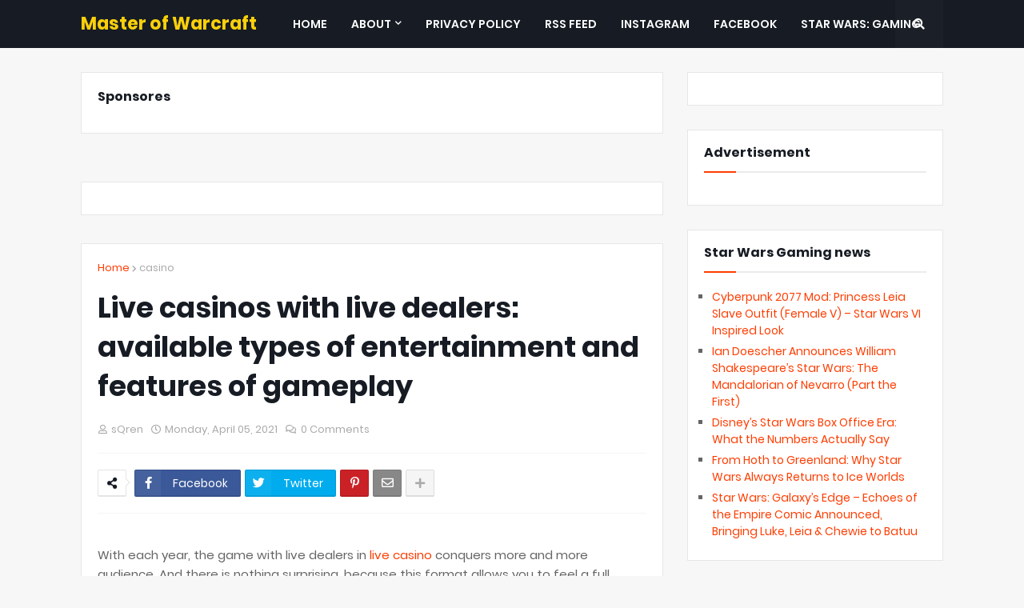

--- FILE ---
content_type: text/html; charset=UTF-8
request_url: https://www.masterofwarcraft.net/2021/04/live-casinos-with-live-dealers.html
body_size: 41351
content:
<!DOCTYPE html>
<html class='ltr' dir='ltr' xmlns='http://www.w3.org/1999/xhtml' xmlns:b='http://www.google.com/2005/gml/b' xmlns:data='http://www.google.com/2005/gml/data' xmlns:expr='http://www.google.com/2005/gml/expr'>
<head>
<!-- Google tag (gtag.js) -->
<script async='async' src='https://www.googletagmanager.com/gtag/js?id=G-TDJRWQKSTT'></script>
<script>
  window.dataLayer = window.dataLayer || [];
  function gtag(){dataLayer.push(arguments);}
  gtag('js', new Date());

  gtag('config', 'G-TDJRWQKSTT');
</script>
<meta content='width=device-width, initial-scale=1, minimum-scale=1, maximum-scale=1' name='viewport'/>
<title>Live casinos with live dealers: available types of entertainment and features of gameplay</title>
<link href='//1.bp.blogspot.com' rel='dns-prefetch'/>
<link href='//2.bp.blogspot.com' rel='dns-prefetch'/>
<link href='//3.bp.blogspot.com' rel='dns-prefetch'/>
<link href='//4.bp.blogspot.com' rel='dns-prefetch'/>
<link href='//www.blogger.com' rel='dns-prefetch'/>
<link href='//dnjs.cloudflare.com' rel='dns-prefetch'/>
<link href='//fonts.gstatic.com' rel='dns-prefetch'/>
<link href='//pagead2.googlesyndication.com' rel='dns-prefetch'/>
<link href='//www.googletagmanager.com' rel='dns-prefetch'/>
<link href='//www.google-analytics.com' rel='dns-prefetch'/>
<link href='//connect.facebook.net' rel='dns-prefetch'/>
<link href='//c.disquscdn.com' rel='dns-prefetch'/>
<link href='//disqus.com' rel='dns-prefetch'/>
<meta content='text/html; charset=UTF-8' http-equiv='Content-Type'/>
<meta content='blogger' name='generator'/>
<link href='https://www.masterofwarcraft.net/favicon.ico' rel='icon' type='image/x-icon'/>
<meta content='#ff3d00' name='theme-color'/>
<meta content='#ff3d00' name='msapplication-navbutton-color'/>
<link href='https://www.masterofwarcraft.net/2021/04/live-casinos-with-live-dealers.html' rel='canonical'/>
<link rel="alternate" type="application/atom+xml" title="Master of Warcraft  - Atom" href="https://www.masterofwarcraft.net/feeds/posts/default" />
<link rel="alternate" type="application/rss+xml" title="Master of Warcraft  - RSS" href="https://www.masterofwarcraft.net/feeds/posts/default?alt=rss" />
<link rel="service.post" type="application/atom+xml" title="Master of Warcraft  - Atom" href="https://www.blogger.com/feeds/1842000176595608489/posts/default" />

<link rel="alternate" type="application/atom+xml" title="Master of Warcraft  - Atom" href="https://www.masterofwarcraft.net/feeds/1553706940169506067/comments/default" />
<meta content='' name='description'/>
<link href='https://lh3.googleusercontent.com/blogger_img_proxy/AEn0k_urAI4RHF9kzkCBKtFPlizfovWRXR5rS1ORFA7ApW7zW6X7slVoeVuqCLgD1OJebJRwL0Mv-z24YXZlJ-EPpPFtcy_XTpCP9vNvMBzYYO_K9BcdZIGOOX1M57NIWSDcTEypLp_oMAPBpmLJ-33Gux2AIVDDjXor-aJB5Gzew_cRkQ0s8X7-XdiINBP7eBBS' rel='image_src'/>
<!-- Metadata for Open Graph protocol. See http://ogp.me/. -->
<meta content='article' property='og:type'/>
<meta content='Live casinos with live dealers: available types of entertainment and features of gameplay' property='og:title'/>
<meta content='https://www.masterofwarcraft.net/2021/04/live-casinos-with-live-dealers.html' property='og:url'/>
<meta content='' property='og:description'/>
<meta content='Master of Warcraft ' property='og:site_name'/>
<meta content='https://lh3.googleusercontent.com/blogger_img_proxy/AEn0k_urAI4RHF9kzkCBKtFPlizfovWRXR5rS1ORFA7ApW7zW6X7slVoeVuqCLgD1OJebJRwL0Mv-z24YXZlJ-EPpPFtcy_XTpCP9vNvMBzYYO_K9BcdZIGOOX1M57NIWSDcTEypLp_oMAPBpmLJ-33Gux2AIVDDjXor-aJB5Gzew_cRkQ0s8X7-XdiINBP7eBBS' property='og:image'/>
<meta content='https://lh3.googleusercontent.com/blogger_img_proxy/AEn0k_urAI4RHF9kzkCBKtFPlizfovWRXR5rS1ORFA7ApW7zW6X7slVoeVuqCLgD1OJebJRwL0Mv-z24YXZlJ-EPpPFtcy_XTpCP9vNvMBzYYO_K9BcdZIGOOX1M57NIWSDcTEypLp_oMAPBpmLJ-33Gux2AIVDDjXor-aJB5Gzew_cRkQ0s8X7-XdiINBP7eBBS' name='twitter:image'/>
<meta content='summary_large_image' name='twitter:card'/>
<meta content='Live casinos with live dealers: available types of entertainment and features of gameplay' name='twitter:title'/>
<meta content='https://www.masterofwarcraft.net/2021/04/live-casinos-with-live-dealers.html' name='twitter:domain'/>
<meta content='' name='twitter:description'/>
<!-- Font Awesome Free 5.8.2 -->
<link href='https://cdnjs.cloudflare.com/ajax/libs/font-awesome/5.8.2/css/all.min.css' rel='stylesheet'/>
<!-- Template Style CSS -->
<style id='page-skin-1' type='text/css'><!--
/*-- Google Poppins Font --*/
@font-face{font-family:'Poppins';font-style:italic;font-weight:400;src:local('Poppins Italic'),local(Poppins-Italic),url(https://fonts.gstatic.com/s/poppins/v6/pxiGyp8kv8JHgFVrJJLucXtAKPY.woff2) format("woff2");unicode-range:U+0900-097F,U+1CD0-1CF6,U+1CF8-1CF9,U+200C-200D,U+20A8,U+20B9,U+25CC,U+A830-A839,U+A8E0-A8FB}
@font-face{font-family:'Poppins';font-style:italic;font-weight:400;src:local('Poppins Italic'),local(Poppins-Italic),url(https://fonts.gstatic.com/s/poppins/v6/pxiGyp8kv8JHgFVrJJLufntAKPY.woff2) format("woff2");unicode-range:U+0100-024F,U+0259,U+1E00-1EFF,U+2020,U+20A0-20AB,U+20AD-20CF,U+2113,U+2C60-2C7F,U+A720-A7FF}
@font-face{font-family:'Poppins';font-style:italic;font-weight:400;src:local('Poppins Italic'),local(Poppins-Italic),url(https://fonts.gstatic.com/s/poppins/v6/pxiGyp8kv8JHgFVrJJLucHtA.woff2) format("woff2");unicode-range:U+0000-00FF,U+0131,U+0152-0153,U+02BB-02BC,U+02C6,U+02DA,U+02DC,U+2000-206F,U+2074,U+20AC,U+2122,U+2191,U+2193,U+2212,U+2215,U+FEFF,U+FFFD}
@font-face{font-family:'Poppins';font-style:italic;font-weight:500;src:local('Poppins Medium Italic'),local(Poppins-MediumItalic),url(https://fonts.gstatic.com/s/poppins/v6/pxiDyp8kv8JHgFVrJJLmg1hVFteOcEg.woff2) format("woff2");unicode-range:U+0900-097F,U+1CD0-1CF6,U+1CF8-1CF9,U+200C-200D,U+20A8,U+20B9,U+25CC,U+A830-A839,U+A8E0-A8FB}
@font-face{font-family:'Poppins';font-style:italic;font-weight:500;src:local('Poppins Medium Italic'),local(Poppins-MediumItalic),url(https://fonts.gstatic.com/s/poppins/v6/pxiDyp8kv8JHgFVrJJLmg1hVGdeOcEg.woff2) format("woff2");unicode-range:U+0100-024F,U+0259,U+1E00-1EFF,U+2020,U+20A0-20AB,U+20AD-20CF,U+2113,U+2C60-2C7F,U+A720-A7FF}
@font-face{font-family:'Poppins';font-style:italic;font-weight:500;src:local('Poppins Medium Italic'),local(Poppins-MediumItalic),url(https://fonts.gstatic.com/s/poppins/v6/pxiDyp8kv8JHgFVrJJLmg1hVF9eO.woff2) format("woff2");unicode-range:U+0000-00FF,U+0131,U+0152-0153,U+02BB-02BC,U+02C6,U+02DA,U+02DC,U+2000-206F,U+2074,U+20AC,U+2122,U+2191,U+2193,U+2212,U+2215,U+FEFF,U+FFFD}
@font-face{font-family:'Poppins';font-style:italic;font-weight:600;src:local('Poppins SemiBold Italic'),local(Poppins-SemiBoldItalic),url(https://fonts.gstatic.com/s/poppins/v6/pxiDyp8kv8JHgFVrJJLmr19VFteOcEg.woff2) format("woff2");unicode-range:U+0900-097F,U+1CD0-1CF6,U+1CF8-1CF9,U+200C-200D,U+20A8,U+20B9,U+25CC,U+A830-A839,U+A8E0-A8FB}
@font-face{font-family:'Poppins';font-style:italic;font-weight:600;src:local('Poppins SemiBold Italic'),local(Poppins-SemiBoldItalic),url(https://fonts.gstatic.com/s/poppins/v6/pxiDyp8kv8JHgFVrJJLmr19VGdeOcEg.woff2) format("woff2");unicode-range:U+0100-024F,U+0259,U+1E00-1EFF,U+2020,U+20A0-20AB,U+20AD-20CF,U+2113,U+2C60-2C7F,U+A720-A7FF}
@font-face{font-family:'Poppins';font-style:italic;font-weight:600;src:local('Poppins SemiBold Italic'),local(Poppins-SemiBoldItalic),url(https://fonts.gstatic.com/s/poppins/v6/pxiDyp8kv8JHgFVrJJLmr19VF9eO.woff2) format("woff2");unicode-range:U+0000-00FF,U+0131,U+0152-0153,U+02BB-02BC,U+02C6,U+02DA,U+02DC,U+2000-206F,U+2074,U+20AC,U+2122,U+2191,U+2193,U+2212,U+2215,U+FEFF,U+FFFD}
@font-face{font-family:'Poppins';font-style:italic;font-weight:700;src:local('Poppins Bold Italic'),local(Poppins-BoldItalic),url(https://fonts.gstatic.com/s/poppins/v6/pxiDyp8kv8JHgFVrJJLmy15VFteOcEg.woff2) format("woff2");unicode-range:U+0900-097F,U+1CD0-1CF6,U+1CF8-1CF9,U+200C-200D,U+20A8,U+20B9,U+25CC,U+A830-A839,U+A8E0-A8FB}
@font-face{font-family:'Poppins';font-style:italic;font-weight:700;src:local('Poppins Bold Italic'),local(Poppins-BoldItalic),url(https://fonts.gstatic.com/s/poppins/v6/pxiDyp8kv8JHgFVrJJLmy15VGdeOcEg.woff2) format("woff2");unicode-range:U+0100-024F,U+0259,U+1E00-1EFF,U+2020,U+20A0-20AB,U+20AD-20CF,U+2113,U+2C60-2C7F,U+A720-A7FF}
@font-face{font-family:'Poppins';font-style:italic;font-weight:700;src:local('Poppins Bold Italic'),local(Poppins-BoldItalic),url(https://fonts.gstatic.com/s/poppins/v6/pxiDyp8kv8JHgFVrJJLmy15VF9eO.woff2) format("woff2");unicode-range:U+0000-00FF,U+0131,U+0152-0153,U+02BB-02BC,U+02C6,U+02DA,U+02DC,U+2000-206F,U+2074,U+20AC,U+2122,U+2191,U+2193,U+2212,U+2215,U+FEFF,U+FFFD}
@font-face{font-family:'Poppins';font-style:normal;font-weight:400;src:local('Poppins Regular'),local(Poppins-Regular),url(https://fonts.gstatic.com/s/poppins/v6/pxiEyp8kv8JHgFVrJJbecmNE.woff2) format("woff2");unicode-range:U+0900-097F,U+1CD0-1CF6,U+1CF8-1CF9,U+200C-200D,U+20A8,U+20B9,U+25CC,U+A830-A839,U+A8E0-A8FB}
@font-face{font-family:'Poppins';font-style:normal;font-weight:400;src:local('Poppins Regular'),local(Poppins-Regular),url(https://fonts.gstatic.com/s/poppins/v6/pxiEyp8kv8JHgFVrJJnecmNE.woff2) format("woff2");unicode-range:U+0100-024F,U+0259,U+1E00-1EFF,U+2020,U+20A0-20AB,U+20AD-20CF,U+2113,U+2C60-2C7F,U+A720-A7FF}
@font-face{font-family:'Poppins';font-style:normal;font-weight:400;src:local('Poppins Regular'),local(Poppins-Regular),url(https://fonts.gstatic.com/s/poppins/v6/pxiEyp8kv8JHgFVrJJfecg.woff2) format("woff2");unicode-range:U+0000-00FF,U+0131,U+0152-0153,U+02BB-02BC,U+02C6,U+02DA,U+02DC,U+2000-206F,U+2074,U+20AC,U+2122,U+2191,U+2193,U+2212,U+2215,U+FEFF,U+FFFD}
@font-face{font-family:'Poppins';font-style:normal;font-weight:500;src:local('Poppins Medium'),local(Poppins-Medium),url(https://fonts.gstatic.com/s/poppins/v6/pxiByp8kv8JHgFVrLGT9Z11lFc-K.woff2) format("woff2");unicode-range:U+0900-097F,U+1CD0-1CF6,U+1CF8-1CF9,U+200C-200D,U+20A8,U+20B9,U+25CC,U+A830-A839,U+A8E0-A8FB}
@font-face{font-family:'Poppins';font-style:normal;font-weight:500;src:local('Poppins Medium'),local(Poppins-Medium),url(https://fonts.gstatic.com/s/poppins/v6/pxiByp8kv8JHgFVrLGT9Z1JlFc-K.woff2) format("woff2");unicode-range:U+0100-024F,U+0259,U+1E00-1EFF,U+2020,U+20A0-20AB,U+20AD-20CF,U+2113,U+2C60-2C7F,U+A720-A7FF}
@font-face{font-family:'Poppins';font-style:normal;font-weight:500;src:local('Poppins Medium'),local(Poppins-Medium),url(https://fonts.gstatic.com/s/poppins/v6/pxiByp8kv8JHgFVrLGT9Z1xlFQ.woff2) format("woff2");unicode-range:U+0000-00FF,U+0131,U+0152-0153,U+02BB-02BC,U+02C6,U+02DA,U+02DC,U+2000-206F,U+2074,U+20AC,U+2122,U+2191,U+2193,U+2212,U+2215,U+FEFF,U+FFFD}
@font-face{font-family:'Poppins';font-style:normal;font-weight:600;src:local('Poppins SemiBold'),local(Poppins-SemiBold),url(https://fonts.gstatic.com/s/poppins/v6/pxiByp8kv8JHgFVrLEj6Z11lFc-K.woff2) format("woff2");unicode-range:U+0900-097F,U+1CD0-1CF6,U+1CF8-1CF9,U+200C-200D,U+20A8,U+20B9,U+25CC,U+A830-A839,U+A8E0-A8FB}
@font-face{font-family:'Poppins';font-style:normal;font-weight:600;src:local('Poppins SemiBold'),local(Poppins-SemiBold),url(https://fonts.gstatic.com/s/poppins/v6/pxiByp8kv8JHgFVrLEj6Z1JlFc-K.woff2) format("woff2");unicode-range:U+0100-024F,U+0259,U+1E00-1EFF,U+2020,U+20A0-20AB,U+20AD-20CF,U+2113,U+2C60-2C7F,U+A720-A7FF}
@font-face{font-family:'Poppins';font-style:normal;font-weight:600;src:local('Poppins SemiBold'),local(Poppins-SemiBold),url(https://fonts.gstatic.com/s/poppins/v6/pxiByp8kv8JHgFVrLEj6Z1xlFQ.woff2) format("woff2");unicode-range:U+0000-00FF,U+0131,U+0152-0153,U+02BB-02BC,U+02C6,U+02DA,U+02DC,U+2000-206F,U+2074,U+20AC,U+2122,U+2191,U+2193,U+2212,U+2215,U+FEFF,U+FFFD}
@font-face{font-family:'Poppins';font-style:normal;font-weight:700;src:local('Poppins Bold'),local(Poppins-Bold),url(https://fonts.gstatic.com/s/poppins/v6/pxiByp8kv8JHgFVrLCz7Z11lFc-K.woff2) format("woff2");unicode-range:U+0900-097F,U+1CD0-1CF6,U+1CF8-1CF9,U+200C-200D,U+20A8,U+20B9,U+25CC,U+A830-A839,U+A8E0-A8FB}
@font-face{font-family:'Poppins';font-style:normal;font-weight:700;src:local('Poppins Bold'),local(Poppins-Bold),url(https://fonts.gstatic.com/s/poppins/v6/pxiByp8kv8JHgFVrLCz7Z1JlFc-K.woff2) format("woff2");unicode-range:U+0100-024F,U+0259,U+1E00-1EFF,U+2020,U+20A0-20AB,U+20AD-20CF,U+2113,U+2C60-2C7F,U+A720-A7FF}
@font-face{font-family:'Poppins';font-style:normal;font-weight:700;src:local('Poppins Bold'),local(Poppins-Bold),url(https://fonts.gstatic.com/s/poppins/v6/pxiByp8kv8JHgFVrLCz7Z1xlFQ.woff2) format("woff2");unicode-range:U+0000-00FF,U+0131,U+0152-0153,U+02BB-02BC,U+02C6,U+02DA,U+02DC,U+2000-206F,U+2074,U+20AC,U+2122,U+2191,U+2193,U+2212,U+2215,U+FEFF,U+FFFD}
/*-- Reset CSS --*/
a,abbr,acronym,address,applet,b,big,blockquote,body,caption,center,cite,code,dd,del,dfn,div,dl,dt,em,fieldset,font,form,h1,h2,h3,h4,h5,h6,html,i,iframe,img,ins,kbd,label,legend,li,object,p,pre,q,s,samp,small,span,strike,strong,sub,sup,table,tbody,td,tfoot,th,thead,tr,tt,u,ul,var{padding:0;border:0;outline:0;vertical-align:baseline;background:0 0;text-decoration:none}form,textarea,input,button{-webkit-appearance:none;-moz-appearance:none;appearance:none;outline:none;box-sizing:border-box;border-radius:0}dl,ul{list-style-position:inside;font-weight:400;list-style:none}ul li{list-style:none}caption,th{text-align:center}img{border:none;position:relative}a,a:visited{text-decoration:none}.clearfix{clear:both}.section,.widget,.widget ul{margin:0;padding:0}a{color:#ff3d00}a img{border:0}abbr{text-decoration:none}.CSS_LIGHTBOX{z-index:999999!important}.CSS_LIGHTBOX_ATTRIBUTION_INDEX_CONTAINER .CSS_HCONT_CHILDREN_HOLDER > .CSS_LAYOUT_COMPONENT.CSS_HCONT_CHILD:first-child > .CSS_LAYOUT_COMPONENT{opacity:0}.separator a{clear:none!important;float:none!important;margin-left:0!important;margin-right:0!important}#Navbar1,#navbar-iframe,.widget-item-control,a.quickedit,.home-link,.feed-links{display:none!important}.center{display:table;margin:0 auto;position:relative}.widget > h2,.widget > h3{display:none}.widget iframe,.widget img{max-width:100%}
/*-- Body Content CSS --*/
:root{--body-font:'Poppins',sans-serif;--title-font:'Poppins',sans-serif;--meta-font:'Poppins',sans-serif;--text-font:'Poppins',sans-serif}
body{position:relative;background-color:#f7f7f7;background:#f7f7f7 url() repeat scroll top left;font-family:var(--body-font);font-size:14px;color:#656565;font-weight:400;font-style:normal;line-height:1.4em;word-wrap:break-word;margin:0;padding:0}
.rtl{direction:rtl}
.no-items.section{display:none}
h1,h2,h3,h4,h5,h6{font-family:var(--title-font);font-weight:700}
.title-oswald h1,.title-oswald h2,.title-oswald h3,.title-oswald h4,.title-oswald h5,.title-oswald h6{font-weight:500}
#outer-wrapper{position:relative;overflow:hidden;width:100%;max-width:100%;margin:0 auto;background-color:#f7f7f7;box-shadow:0 0 20px rgba(0,0,0,0.1)}
#outer-wrapper.boxed{max-width:calc(1078px + 60px)}
.row-x1{width:1078px}
#content-wrapper{position:relative;float:left;width:100%;overflow:hidden;padding:30px 0;margin:0;border-top:0}
#content-wrapper > .container{margin:0 auto}
#main-wrapper{position:relative;float:left;width:calc(100% - (320px + 30px));box-sizing:border-box;padding:0}
.left-sidebar #main-wrapper,.rtl #main-wrapper{float:right}
#sidebar-wrapper{position:relative;float:right;width:320px;box-sizing:border-box;padding:0}
.left-sidebar #sidebar-wrapper,.rtl #sidebar-wrapper{float:left}
.entry-image-link,.cmm-avatar,.comments .avatar-image-container{overflow:hidden;background-color:rgba(155,155,155,0.08);z-index:5;color:transparent!important}
.entry-thumb{display:block;position:relative;width:100%;height:100%;background-size:cover;background-position:center center;background-repeat:no-repeat;z-index:1;opacity:0;transition:opacity .35s ease,transform .3s ease}
.entry-thumb.lazy-ify{opacity:1}
.entry-image-link:hover .entry-thumb,.featured-item-inner:hover .entry-thumb,.block-posts-1 .block-inner:hover .entry-thumb,.block-posts-2 .block-inner:hover .entry-thumb,.column-inner:hover .entry-thumb{transform:scale(1.05)}
.before-mask:before{content:'';position:absolute;left:0;right:0;bottom:0;height:70%;background-image:linear-gradient(to bottom,transparent,rgba(0,0,0,0.65));-webkit-backface-visibility:hidden;backface-visibility:hidden;z-index:2;opacity:1;margin:0;transition:opacity .25s ease}
.entry-title{color:#171c24}
.entry-title a{color:#171c24;display:block}
.entry-title a:hover{color:#ff3d00}
.excerpt{font-family:var(--text-font)}
.entry-category{position:absolute;top:15px;left:15px;height:20px;background-color:#ff3d00;font-size:11px;color:#ffffff;font-weight:400;z-index:10;box-sizing:border-box;padding:0 5px;margin:0;border:1px solid rgba(0,0,0,.1);border-radius:2px}
.rtl .entry-category{left:unset;right:15px}
.entry-info{position:absolute;bottom:0;left:0;overflow:hidden;width:100%;background-image:linear-gradient(to bottom,transparent,rgba(0,0,0,0.3));z-index:10;box-sizing:border-box;padding:15px}
.entry-info .entry-meta{color:#eee}
.entry-info .entry-title{text-shadow:0 1px 2px rgba(0,0,0,0.5)}
.entry-info .entry-title a{color:#fff}
.social a:before{display:inline-block;font-family:'Font Awesome 5 Brands';font-style:normal;font-weight:400}
.social .blogger a:before{content:"\f37d"}
.social .facebook a:before{content:"\f082"}
.social .facebook-f a:before{content:"\f39e"}
.social .twitter a:before{content:"\f099"}
.social .rss a:before{content:"\f09e";font-family:'Font Awesome 5 Free';font-weight:900}
.social .youtube a:before{content:"\f167"}
.social .skype a:before{content:"\f17e"}
.social .stumbleupon a:before{content:"\f1a4"}
.social .tumblr a:before{content:"\f173"}
.social .vk a:before{content:"\f189"}
.social .stack-overflow a:before{content:"\f16c"}
.social .github a:before{content:"\f09b"}
.social .linkedin a:before{content:"\f0e1"}
.social .dribbble a:before{content:"\f17d"}
.social .soundcloud a:before{content:"\f1be"}
.social .behance a:before{content:"\f1b4"}
.social .digg a:before{content:"\f1a6"}
.social .instagram a:before{content:"\f16d"}
.social .pinterest a:before{content:"\f0d2"}
.social .pinterest-p a:before{content:"\f231"}
.social .twitch a:before{content:"\f1e8"}
.social .delicious a:before{content:"\f1a5"}
.social .codepen a:before{content:"\f1cb"}
.social .flipboard a:before{content:"\f44d"}
.social .reddit a:before{content:"\f281"}
.social .whatsapp a:before{content:"\f232"}
.social .messenger a:before{content:"\f39f"}
.social .snapchat a:before{content:"\f2ac"}
.social .telegram a:before{content:"\f3fe"}
.social .discord a:before{content:"\f392"}
.social .share a:before{content:"\f064";font-family:'Font Awesome 5 Free';font-weight:900}
.social .email a:before{content:"\f0e0";font-family:'Font Awesome 5 Free';font-weight:400}
.social .external-link a:before{content:"\f35d";font-family:'Font Awesome 5 Free';font-weight:900}
.social-bg .blogger a,.social-bg-hover .blogger a:hover{background-color:#ff5722}
.social-bg .facebook a,.social-bg .facebook-f a,.social-bg-hover .facebook a:hover,.social-bg-hover .facebook-f a:hover{background-color:#3b5999}
.social-bg .twitter a,.social-bg-hover .twitter a:hover{background-color:#00acee}
.social-bg .youtube a,.social-bg-hover .youtube a:hover{background-color:#f50000}
.social-bg .instagram a,.social-bg-hover .instagram a:hover{background:linear-gradient(15deg,#ffb13d,#dd277b,#4d5ed4)}
.social-bg .pinterest a,.social-bg .pinterest-p a,.social-bg-hover .pinterest a:hover,.social-bg-hover .pinterest-p a:hover{background-color:#ca2127}
.social-bg .dribbble a,.social-bg-hover .dribbble a:hover{background-color:#ea4c89}
.social-bg .linkedin a,.social-bg-hover .linkedin a:hover{background-color:#0077b5}
.social-bg .tumblr a,.social-bg-hover .tumblr a:hover{background-color:#365069}
.social-bg .twitch a,.social-bg-hover .twitch a:hover{background-color:#6441a5}
.social-bg .rss a,.social-bg-hover .rss a:hover{background-color:#ffc200}
.social-bg .skype a,.social-bg-hover .skype a:hover{background-color:#00aff0}
.social-bg .stumbleupon a,.social-bg-hover .stumbleupon a:hover{background-color:#eb4823}
.social-bg .vk a,.social-bg-hover .vk a:hover{background-color:#4a76a8}
.social-bg .stack-overflow a,.social-bg-hover .stack-overflow a:hover{background-color:#f48024}
.social-bg .github a,.social-bg-hover .github a:hover{background-color:#24292e}
.social-bg .soundcloud a,.social-bg-hover .soundcloud a:hover{background:linear-gradient(#ff7400,#ff3400)}
.social-bg .behance a,.social-bg-hover .behance a:hover{background-color:#191919}
.social-bg .digg a,.social-bg-hover .digg a:hover{background-color:#1b1a19}
.social-bg .delicious a,.social-bg-hover .delicious a:hover{background-color:#0076e8}
.social-bg .codepen a,.social-bg-hover .codepen a:hover{background-color:#000}
.social-bg .flipboard a,.social-bg-hover .flipboard a:hover{background-color:#f52828}
.social-bg .reddit a,.social-bg-hover .reddit a:hover{background-color:#ff4500}
.social-bg .whatsapp a,.social-bg-hover .whatsapp a:hover{background-color:#3fbb50}
.social-bg .messenger a,.social-bg-hover .messenger a:hover{background-color:#0084ff}
.social-bg .snapchat a,.social-bg-hover .snapchat a:hover{background-color:#ffe700}
.social-bg .telegram a,.social-bg-hover .telegram a:hover{background-color:#179cde}
.social-bg .discord a,.social-bg-hover .discord a:hover{background-color:#7289da}
.social-bg .share a,.social-bg-hover .share a:hover{background-color:#aaaaaa}
.social-bg .email a,.social-bg-hover .email a:hover{background-color:#888}
.social-bg .external-link a,.social-bg-hover .external-link a:hover{background-color:#e53700}
.social-color .blogger a,.social-color-hover .blogger a:hover{color:#ff5722}
.social-color .facebook a,.social-color .facebook-f a,.social-color-hover .facebook a:hover,.social-color-hover .facebook-f a:hover{color:#3b5999}
.social-color .twitter a,.social-color-hover .twitter a:hover{color:#00acee}
.social-color .youtube a,.social-color-hover .youtube a:hover{color:#f50000}
.social-color .instagram a,.social-color-hover .instagram a:hover{color:#dd277b}
.social-color .pinterest a,.social-color .pinterest-p a,.social-color-hover .pinterest a:hover,.social-color-hover .pinterest-p a:hover{color:#ca2127}
.social-color .dribbble a,.social-color-hover .dribbble a:hover{color:#ea4c89}
.social-color .linkedin a,.social-color-hover .linkedin a:hover{color:#0077b5}
.social-color .tumblr a,.social-color-hover .tumblr a:hover{color:#365069}
.social-color .twitch a,.social-color-hover .twitch a:hover{color:#6441a5}
.social-color .rss a,.social-color-hover .rss a:hover{color:#ffc200}
.social-color .skype a,.social-color-hover .skype a:hover{color:#00aff0}
.social-color .stumbleupon a,.social-color-hover .stumbleupon a:hover{color:#eb4823}
.social-color .vk a,.social-color-hover .vk a:hover{color:#4a76a8}
.social-color .stack-overflow a,.social-color-hover .stack-overflow a:hover{color:#f48024}
.social-color .github a,.social-color-hover .github a:hover{color:#24292e}
.social-color .soundcloud a,.social-color-hover .soundcloud a:hover{color:#ff7400}
.social-color .behance a,.social-color-hover .behance a:hover{color:#191919}
.social-color .digg a,.social-color-hover .digg a:hover{color:#1b1a19}
.social-color .delicious a,.social-color-hover .delicious a:hover{color:#0076e8}
.social-color .codepen a,.social-color-hover .codepen a:hover{color:#000}
.social-color .flipboard a,.social-color-hover .flipboard a:hover{color:#f52828}
.social-color .reddit a,.social-color-hover .reddit a:hover{color:#ff4500}
.social-color .whatsapp a,.social-color-hover .whatsapp a:hover{color:#3fbb50}
.social-color .messenger a,.social-color-hover .messenger a:hover{color:#0084ff}
.social-color .snapchat a,.social-color-hover .snapchat a:hover{color:#ffe700}
.social-color .telegram a,.social-color-hover .telegram a:hover{color:#179cde}
.social-color .discord a,.social-color-hover .discord a:hover{color:#7289da}
.social-color .share a,.social-color-hover .share a:hover{color:#aaaaaa}
.social-color .email a,.social-color-hover .email a:hover{color:#888}
.social-color .external-link a,.social-color-hover .external-link a:hover{color:#e53700}
#header-wrapper{position:relative;float:left;width:100%;margin:0}
.headerify-wrap,.headerify{position:relative;float:left;width:100%;height:60px;background-color:#171c24;box-sizing:border-box;padding:0;margin:0;border-bottom:1px solid #171c24}
#header-wrapper .container{position:relative;margin:0 auto}
.main-logo-wrap{position:relative;float:left;margin:0 30px 0 0}
.rtl .main-logo-wrap{float:right;margin:0 0 0 30px}
.main-logo{position:relative;float:left;width:100%;height:34px;padding:13px 0;margin:0}
.main-logo .main-logo-img{float:left;height:34px;overflow:hidden}
.main-logo img{max-width:100%;height:34px;margin:0}
.main-logo h1{font-size:22px;color:#ffffff;line-height:34px;margin:0}
.main-logo h1 a{color:#ffffff}
.main-logo #h1-tag{position:absolute;top:-9000px;left:-9000px;display:none;visibility:hidden}
.main-menu-wrap{position:static;float:left;height:60px;margin:0}
.rtl .main-menu-wrap{float:right}
#magify-free-main-menu .widget,#magify-free-main-menu .widget > .widget-title{display:none}
#magify-free-main-menu .show-menu{display:block}
#magify-free-main-menu{position:static;width:100%;height:60px;z-index:10}
#magify-free-main-menu ul > li{position:relative;float:left;display:inline-block;padding:0;margin:0}
.rtl #magify-free-main-menu ul > li{float:right}
#magify-free-main-menu-nav > li > a{position:relative;display:block;height:60px;font-size:14px;color:#ffffff;font-weight:600;text-transform:uppercase;line-height:60px;padding:0 15px;margin:0}
.main-oswald #magify-free-main-menu-nav > li > a{font-weight:500}
#magify-free-main-menu-nav > li:hover > a{color:#ff3d00}
#magify-free-main-menu ul > li > ul{position:absolute;float:left;left:0;top:60px;width:180px;background-color:#1e232b;z-index:99999;visibility:hidden;opacity:0;-webkit-transform:translateY(-10px);transform:translateY(-10px);padding:0;box-shadow:0 2px 5px 0 rgba(0,0,0,0.15),0 2px 10px 0 rgba(0,0,0,0.17)}
.rtl #magify-free-main-menu ul > li > ul{left:auto;right:0}
#magify-free-main-menu ul > li > ul > li > ul{position:absolute;top:0;left:100%;-webkit-transform:translateX(-10px);transform:translateX(-10px);margin:0}
.rtl #magify-free-main-menu ul > li > ul > li > ul{left:unset;right:100%;-webkit-transform:translateX(10px);transform:translateX(10px)}
#magify-free-main-menu ul > li > ul > li{display:block;float:none;position:relative}
.rtl #magify-free-main-menu ul > li > ul > li{float:none}
#magify-free-main-menu ul > li > ul > li a{position:relative;display:block;height:36px;font-size:13px;color:#ffffff;line-height:36px;font-weight:400;box-sizing:border-box;padding:0 15px;margin:0;border-bottom:1px solid rgba(155,155,155,0.07)}
#magify-free-main-menu ul > li > ul > li:last-child a{border:0}
#magify-free-main-menu ul > li > ul > li:hover > a{color:#ff3d00}
#magify-free-main-menu ul > li.has-sub > a:after{content:'\f078';float:right;font-family:'Font Awesome 5 Free';font-size:9px;font-weight:900;margin:-1px 0 0 5px}
.rtl #magify-free-main-menu ul > li.has-sub > a:after{float:left;margin:-1px 5px 0 0}
#magify-free-main-menu ul > li > ul > li.has-sub > a:after{content:'\f054';float:right;margin:0}
.rtl #magify-free-main-menu ul > li > ul > li.has-sub > a:after{content:'\f053'}
#magify-free-main-menu ul > li:hover > ul,#magify-free-main-menu ul > li > ul > li:hover > ul{visibility:visible;opacity:1;-webkit-backface-visibility:hidden;backface-visibility:hidden;-webkit-transform:translate(0);transform:translate(0)}
#magify-free-main-menu ul ul{transition:all .17s ease}
#magify-free-main-menu .mega-menu{position:static!important}
#magify-free-main-menu .mega-menu > ul{width:100%;background-color:#1e232b;box-sizing:border-box;padding:20px 10px}
#magify-free-main-menu .mega-menu > ul.mega-widget{overflow:hidden}
.tab-active{display:block}
.tab-animated,.post-animated{-webkit-animation-duration:.5s;animation-duration:.5s;-webkit-animation-fill-mode:both;animation-fill-mode:both}
@keyframes fadeIn {
from{opacity:0}
to{opacity:1}
}
.tab-fadeIn,.post-fadeIn{animation-name:fadeIn}
@keyframes fadeInUp {
from{opacity:0;transform:translate3d(0,5px,0)}
to{opacity:1;transform:translate3d(0,0,0)}
}
.tab-fadeInUp,.post-fadeInUp{animation-name:fadeInUp}
.mega-widget .mega-item{float:left;width:20%;box-sizing:border-box;padding:0 10px}
.rtl .mega-widget .mega-item{float:right}
.mega-widget .mega-content{position:relative;width:100%;overflow:hidden;padding:0}
.mega-content .entry-image-link{width:100%;height:134px;min-height:134px;background-color:rgba(255,255,255,0.01);z-index:1;display:block;position:relative;overflow:hidden;padding:0}
.mega-content .entry-title{position:relative;font-size:13px;font-weight:600;line-height:1.3em;margin:8px 0 0;padding:0}
.title-oswald .mega-content .entry-title{font-weight:500}
.mega-content .entry-title a{color:#ffffff}
.mega-content .entry-title a:hover{color:#ff3d00}
.mega-content .entry-meta{margin:2px 0 0}
.no-posts{display:block;font-size:14px;color:#171c24;padding:30px 0;font-weight:400}
.mega-menu .no-posts{color:#aaaaaa;text-align:center;padding:0}
.search-toggle{position:absolute;top:0;right:0;width:60px;height:60px;background-color:rgba(155,155,155,0.03);color:#ffffff;font-size:14px;text-align:center;line-height:60px;cursor:pointer;z-index:20;padding:0;margin:0;transition:margin .25s ease}
.rtl .search-toggle{right:unset;left:0}
.search-toggle:after{content:"\f002";font-family:'Font Awesome 5 Free';font-weight:900;margin:0}
.search-active .search-toggle:after{content:"\f00d"}
.search-toggle:hover{color:#ff3d00}
#nav-search{position:absolute;top:70px;right:0;width:320px;max-width:100%;height:60px;z-index:25;background-color:#1e232b;box-sizing:border-box;padding:10px;visibility:hidden;opacity:0;-webkit-transform:translateY(-10px);transform:translateY(-10px);border-radius:2px;box-shadow:0 2px 5px 0 rgba(0,0,0,0.15),0 2px 10px 0 rgba(0,0,0,0.17);transition:all .17s ease}
.search-active #nav-search{visibility:visible;opacity:1;-webkit-backface-visibility:hidden;backface-visibility:hidden;-webkit-transform:translate(0);transform:translate(0)}
.rtl #nav-search{right:unset;left:0}
#nav-search:before{content:'';position:absolute;top:0;right:20px;width:0;height:0;border:10px solid transparent;border-bottom-color:#1e232b;margin:-20px 0 0}
.rtl #nav-search:before{right:unset;left:20px}
#nav-search .search-form{width:100%;height:38px;background-color:rgba(155,155,155,0.03);display:flex;overflow:hidden;box-sizing:border-box;padding:2px;border:1px solid rgba(155,155,155,0.2);border-radius:2px}
#nav-search .search-input{width:100%;color:#ffffff;margin:0;padding:0 10px;background-color:rgba(0,0,0,0);font-family:inherit;font-size:14px;font-weight:400;box-sizing:border-box;border:0}
.rtl #nav-search .search-input{padding:0 15px 0 50px}
#nav-search .search-input:focus{color:#ffffff;outline:none}
#nav-search .search-input::placeholder{color:#ffffff;opacity:.5}
#nav-search .search-action{background-color:#ff3d00;font-family:inherit;font-size:14px;color:#ffffff;font-weight:600;cursor:pointer;padding:0 12px;margin:0;border:0;border:1px solid rgba(0,0,0,.1);border-bottom-width:2px;border-radius:2px}
#nav-search .search-action:hover{background-color:#e53700;color:#ffffff}
.overlay{visibility:hidden;opacity:0;position:fixed;top:0;left:0;right:0;bottom:0;background-color:rgba(23,28,36,0.6);z-index:1000;margin:0;transition:all .25s ease}
.show-mobile-menu{display:none;position:absolute;top:0;left:0;height:60px;color:#ffffff;font-size:16px;font-weight:600;line-height:60px;text-align:center;cursor:pointer;z-index:20;padding:0 20px}
.rtl .show-mobile-menu{left:auto;right:0}
.show-mobile-menu:before{content:"\f0c9";font-family:'Font Awesome 5 Free';font-weight:900}
.show-mobile-menu:hover{color:#ff3d00}
#slide-menu{display:none;position:fixed;width:300px;height:100%;top:0;left:0;bottom:0;background-color:#171c24;overflow:auto;z-index:1010;left:0;-webkit-transform:translateX(-100%);transform:translateX(-100%);visibility:hidden;box-shadow:3px 0 7px rgba(0,0,0,0.1);transition:all .25s ease}
.rtl #slide-menu{left:unset;right:0;-webkit-transform:translateX(100%);transform:translateX(100%)}
.nav-active #slide-menu,.rtl .nav-active #slide-menu{-webkit-transform:translateX(0);transform:translateX(0);visibility:visible}
.slide-menu-header{float:left;width:100%;height:60px;background-color:#171c24;overflow:hidden;box-sizing:border-box;box-shadow:0 0 20px rgba(0,0,0,0.15)}
.mobile-logo{float:left;max-width:calc(100% - 60px);height:34px;overflow:hidden;box-sizing:border-box;padding:0 20px;margin:13px 0 0}
.rtl .mobile-logo{float:right}
.mobile-logo a{display:block;height:34px;font-size:22px;color:#ffffff;line-height:34px;font-weight:700}
.title-oswald .mobile-logo a{font-weight:500}
.mobile-logo img{max-width:100%;height:34px}
.hide-mobile-menu{position:absolute;top:0;right:0;display:block;height:60px;color:#ffffff;font-size:16px;line-height:60px;text-align:center;cursor:pointer;z-index:20;padding:0 20px}
.rtl .hide-mobile-menu{right:auto;left:0}
.hide-mobile-menu:before{content:"\f00d";font-family:'Font Awesome 5 Free';font-weight:900}
.hide-mobile-menu:hover{color:#ff3d00}
.slide-menu-flex{display:flex;flex-direction:column;justify-content:space-between;float:left;width:100%;height:calc(100% - 60px)}
.mobile-menu{position:relative;float:left;width:100%;box-sizing:border-box;padding:20px}
.mobile-menu > ul{margin:0}
.mobile-menu .m-sub{display:none;padding:0}
.mobile-menu ul li{position:relative;display:block;overflow:hidden;float:left;width:100%;font-size:14px;font-weight:600;line-height:40px;margin:0;padding:0}
.main-oswald .mobile-menu ul li{font-weight:500}
.mobile-menu > ul li ul{overflow:hidden}
.mobile-menu ul li a{color:#ffffff;padding:0;display:block}
.mobile-menu > ul > li > a{text-transform:uppercase}
.mobile-menu ul li.has-sub .submenu-toggle{position:absolute;top:0;right:0;color:#ffffff;cursor:pointer}
.rtl .mobile-menu ul li.has-sub .submenu-toggle{right:auto;left:0}
.mobile-menu ul li.has-sub .submenu-toggle:after{content:'\f078';font-family:'Font Awesome 5 Free';font-weight:900;float:right;width:40px;font-size:12px;text-align:right;transition:all .17s ease}
.rtl .mobile-menu ul li.has-sub .submenu-toggle:after{text-align:left}
.mobile-menu ul li.has-sub.show > .submenu-toggle:after{content:'\f077'}
.mobile-menu ul li a:hover,.mobile-menu ul li.has-sub.show > a,.mobile-menu ul li.has-sub.show > .submenu-toggle{color:#ff3d00}
.mobile-menu > ul > li > ul > li a{font-size:13px;font-weight:400;opacity:.8;padding:0 0 0 15px}
.rtl .mobile-menu > ul > li > ul > li a{padding:0 15px 0 0}
.mobile-menu > ul > li > ul > li > ul > li > a{padding:0 0 0 30px}
.rtl .mobile-menu > ul > li > ul > li > ul > li > a{padding:0 30px 0 0}
.mobile-menu ul > li > .submenu-toggle:hover{color:#ff3d00}
.social-mobile{position:relative;float:left;width:100%;margin:0}
.social-mobile ul{display:block;text-align:center;padding:20px;margin:0}
.social-mobile ul li{display:inline-block;margin:0 5px}
.social-mobile ul li a{display:block;font-size:15px;color:#ffffff;padding:0 5px}
.social-mobile ul li a:hover{color:#ff3d00}
.is-fixed{position:fixed;top:-60px;left:0;width:100%;z-index:990;transition:top .17s ease}
.headerify.show{top:0;box-shadow:0 0 20px rgba(0,0,0,.15)}
.nav-active .is-fixed{top:0}
.loader{position:relative;height:100%;overflow:hidden;display:block;margin:0}
.loader:after{content:'';position:absolute;top:50%;left:50%;width:28px;height:28px;margin:-16px 0 0 -16px;border:2px solid #ff3d00;border-right-color:rgba(155,155,155,0.2);border-radius:100%;animation:spinner 1.1s infinite linear;transform-origin:center}
@-webkit-keyframes spinner {
0%{-webkit-transform:rotate(0deg);transform:rotate(0deg)}
to{-webkit-transform:rotate(1turn);transform:rotate(1turn)}
}
@keyframes spinner {
0%{-webkit-transform:rotate(0deg);transform:rotate(0deg)}
to{-webkit-transform:rotate(1turn);transform:rotate(1turn)}
}
.header-ad-wrap{position:relative;float:left;width:100%;margin:0}
.header-ad-wrap .container{margin:0 auto}
.header-ad .widget{position:relative;float:left;width:100%;text-align:center;line-height:0;margin:30px 0 0}
.header-ad .widget > .widget-title{display:none}
.no-posts{display:block;font-size:14px;color:#171c24;padding:30px 0;font-weight:400}
#featured-wrapper{position:relative;float:left;width:100%;margin:0}
#featured-wrapper .container{margin:0 auto}
#featured .widget,#featured .widget.HTML .widget-content,#featured .widget > .widget-title{display:none}
#featured .widget.HTML{display:block}
#featured .widget.HTML.show-ify .widget-content{display:block}
#featured .widget{position:relative;overflow:hidden;background-color:#ffffff;height:402px;padding:20px;margin:30px 0 0;border:1px solid #e6e6e6}
.nb-style #featured .widget{border:0}
#featured .widget-content{position:relative;overflow:hidden;height:402px;margin:0}
#featured .widget-content .no-posts{text-align:center;line-height:402px;padding:0}
.featured-posts{position:relative;height:402px;margin:0 -1px}
.featured-item{position:relative;float:right;width:25%;height:200px;overflow:hidden;box-sizing:border-box;padding:0 1px;margin:0}
.rtl .featured-item{float:left}
.featured-item.item-0{float:left;width:50%;height:402px}
.rtl .featured-item.item-0{float:right}
.featured-item.item-1{width:50%;margin:0 0 2px}
.featured-item-inner{position:relative;float:left;width:100%;height:100%;overflow:hidden;display:block;z-index:10}
.featured-item .entry-image-link{float:left;position:relative;width:100%;height:100%;overflow:hidden;display:block;z-index:5;margin:0}
.featured-item .entry-category{top:20px;left:20px}
.rtl .featured-item .entry-category{left:unset;right:20px}
.featured-item .entry-info{padding:25px 20px 20px}
.featured-item .entry-title{font-size:14px;font-weight:700;display:block;line-height:1.4em;margin:0;text-shadow:0 1px 2px rgba(0,0,0,0.5)}
.title-oswald .featured-item .entry-title{font-weight:500}
.featured-item.item-0 .entry-title{font-size:23px}
.featured-item.item-1 .entry-title{font-size:19px}
.featured-item .entry-meta{margin:7px 0 0}
.title-wrap{position:relative;float:left;width:100%;line-height:1;padding:0 0 15px;margin:0 0 20px;border-bottom:2px solid #ebebeb}
.title-wrap:after{content:'';position:absolute;left:0;bottom:0;width:40px;height:2px;background-color:#ff3d00;margin:0 0 -2px}
.rtl .title-wrap:after{left:unset;right:0}
.title-wrap > h3{float:left;font-family:var(--body-font);font-size:16px;color:#171c24;font-weight:700;margin:0}
.main-oswald .title-wrap > h3{font-weight:500}
.rtl .title-wrap > h3{float:right}
.title-wrap > a.more{float:right;font-size:12px;color:#aaaaaa;line-height:16px;padding:0}
.rtl .title-wrap > a.more{float:left}
.title-wrap > a.more:hover{color:#ff3d00}
.block-posts{position:relative;float:left;width:100%;margin:0}
.block-posts .widget{display:none;position:relative;float:left;width:100%;background-color:#ffffff;box-sizing:border-box;padding:20px;margin:0 0 30px;border:1px solid #e6e6e6}
.nb-style .block-posts .widget{border:0}
#block-posts-2 .widget:first-child{margin:30px 0}
#block-posts-2 .widget:last-child{margin-bottom:0}
.block-posts .show-ify{display:block}
.block-posts .widget-content{position:relative;float:left;width:100%;display:block}
.block-posts .loader{height:180px}
.block-posts-1 .block-item{position:relative;float:left;width:calc((100% - 30px) / 2);overflow:hidden;padding:0;margin:20px 0 0}
.rtl .block-posts-1 .block-item{float:right}
.block-posts-1 .item-0{margin:0 30px 0 0}
.rtl .block-posts-1 .item-0{margin:0 0 0 30px}
.block-posts-1 .item-1{margin:0}
.block-posts-1 .block-inner{position:relative;width:100%;height:320px;overflow:hidden}
.block-posts-1 .entry-image-link{position:relative;width:85px;height:65px;float:left;display:block;overflow:hidden;margin:0 13px 0 0}
.rtl .block-posts-1 .entry-image-link{float:right;margin:0 0 0 13px}
.block-posts-1 .block-inner .entry-image-link{width:100%;height:100%;margin:0}
.block-posts-1 .block-item:not(.item-0) .entry-header{overflow:hidden}
.block-posts-1 .entry-title{font-size:14px;font-weight:700;line-height:1.4em;margin:0}
.title-oswald .block-posts-1 .entry-title{font-weight:500}
.block-posts-1 .entry-info .entry-title{font-size:16px}
.block-posts-1 .entry-meta{margin:3px 0 0}
.block-posts-1 .item-0 .entry-meta{margin:5px 0 0}
.block-posts .block-column{width:calc((100% - 30px) / 2)}
.block-posts .column-left{float:left}
.block-posts .column-right{float:right}
.block-column .column-item{position:relative;float:left;width:100%;overflow:hidden;padding:0;margin:20px 0 0}
.block-column .column-item.item-0{margin:0 0 5px}
.column-inner{position:relative;width:100%;height:200px;overflow:hidden}
.column-posts .entry-image-link{position:relative;width:85px;height:65px;float:left;display:block;overflow:hidden;margin:0 13px 0 0}
.rtl .column-posts .entry-image-link{float:right;margin:0 0 0 13px}
.column-inner .entry-image-link{width:100%;height:100%;margin:0}
.column-posts .column-item:not(.item-0) .entry-header{overflow:hidden}
.column-posts .entry-title{font-size:14px;font-weight:700;line-height:1.4em;margin:0}
.title-oswald .column-posts .entry-title{font-weight:500}
.column-posts .entry-info .entry-title{font-size:16px}
.column-posts .entry-meta{margin:3px 0 0}
.column-posts .item-0 .entry-meta{margin:5px 0 0}
.grid-posts-1{position:relative;overflow:hidden;display:flex;flex-wrap:wrap;padding:0;margin:0 -10px}
.grid-posts-1 .grid-item{position:relative;float:left;width:calc(100% / 3);box-sizing:border-box;padding:0 10px;margin:20px 0 0}
.rtl .grid-posts-1 .grid-item{float:right}
.grid-posts-1 .grid-item.item-0,.grid-posts-1 .grid-item.item-1,.grid-posts-1 .grid-item.item-2{margin:0}
.grid-posts-1 .entry-image{position:relative}
.grid-posts-1 .entry-image-link{width:100%;height:144px;position:relative;display:block;overflow:hidden}
.grid-posts-1 .entry-title{font-size:14px;font-weight:700;line-height:1.4em;margin:8px 0 0}
.title-oswald .grid-posts-1 .entry-title{font-weight:500}
.grid-posts-1 .entry-meta{margin:3px 0 0}
.block-videos{position:relative;overflow:hidden;display:flex;flex-wrap:wrap;margin:0 -10px}
.block-videos .videos-item{position:relative;float:left;width:calc(100% / 3);overflow:hidden;box-sizing:border-box;padding:0 10px;margin:20px 0 0}
.rtl .block-videos .videos-item{float:right}
.block-videos .videos-item.item-0,.block-videos .videos-item.item-1,.block-videos .videos-item.item-2{margin:0}
.block-videos .entry-image-link{width:100%;height:144px;position:relative;display:block;overflow:hidden}
.block-videos .videos-inner:hover .entry-image-link:after{opacity:1}
.block-videos .entry-title{font-size:14px;font-weight:700;line-height:1.4em;margin:8px 0 0}
.title-oswald .block-videos .entry-title{font-weight:500}
.block-videos .entry-meta{margin:3px 0 0}
.block-videos .video-icon{position:absolute;top:calc(50% - (34px / 2));right:calc(50% - (34px / 2));background-color:rgba(0,0,0,0.5);height:34px;width:34px;color:#fff;font-size:12px;text-align:center;line-height:32px;z-index:5;margin:0;box-sizing:border-box;border:2px solid #fff;border-radius:100%;opacity:.85;transition:opacity .25s ease}
.block-videos .video-icon:after{content:'\f04b';display:block;font-family:'Font Awesome 5 Free';font-weight:900;padding:0 0 0 3px}
.block-videos .videos-item:hover .video-icon{opacity:1}
.home-ad{position:relative;float:left;width:100%;margin:0}
.home-ad .widget{position:relative;float:left;width:100%;line-height:0;margin:0 0 30px}
#home-ads-2 .widget{margin:30px 0 0}
.home-ad .widget > .widget-title{display:block}
.home-ad .widget > .widget-title > h3.title{font-size:12px;color:#aaaaaa;font-weight:400;line-height:12px;margin:0 0 5px}
#custom-ads{float:left;width:100%;opacity:0;visibility:hidden;box-sizing:border-box;padding:0 20px;margin:0;border:1px solid rgba(0,0,0,0)}
#before-ad,#after-ad{float:left;width:100%;margin:0}
#before-ad .widget > .widget-title,#after-ad .widget > .widget-title{display:block}
#before-ad .widget > .widget-title > h3.title,#after-ad .widget > .widget-title > h3.title{font-size:12px;color:#aaaaaa;font-weight:400;line-height:12px;margin:0 0 5px}
#before-ad .widget,#after-ad .widget{width:100%;margin:25px 0 0}
#before-ad .widget-content,#after-ad .widget-content{position:relative;width:100%;line-height:1}
#new-before-ad #before-ad,#new-after-ad #after-ad{float:none;display:block;margin:0}
#new-before-ad #before-ad .widget,#new-after-ad #after-ad .widget{margin:0}
.item-post .FollowByEmail{box-sizing:border-box}
#main-wrapper #main{position:relative;float:left;width:100%;box-sizing:border-box;margin:0}
.index #main-wrapper #main{background-color:#ffffff;padding:20px;border:1px solid #e6e6e6}
.index.nb-style #main-wrapper #main{border:0}
.queryMessage{overflow:hidden;color:#171c24;font-size:15px;font-weight:400;padding:0 0 15px;margin:0 0 20px;border-bottom:1px solid rgba(155,155,155,0.1)}
.queryMessage .query-info{margin:0}
.queryMessage .search-query,.queryMessage .search-label{color:#171c24;font-weight:600}
.queryMessage .search-query:before,.queryMessage .search-label:before{content:"\201c"}
.queryMessage .search-query:after,.queryMessage .search-label:after{content:"\201d"}
.queryEmpty{font-size:13px;font-weight:400;padding:0;margin:40px 0;text-align:center}
.blog-post{display:block;word-wrap:break-word}
.item .blog-post{float:left;width:100%}
.index-post-wrap{position:relative;float:left;width:100%;box-sizing:border-box;padding:0;margin:0}
.post-animated{-webkit-animation-duration:.5s;animation-duration:.5s;-webkit-animation-fill-mode:both;animation-fill-mode:both}
@keyframes fadeIn {
from{opacity:0}
to{opacity:1}
}
.post-fadeIn{animation-name:fadeIn}
@keyframes fadeInUp {
from{opacity:0;transform:translate3d(0,5px,0)}
to{opacity:1;transform:translate3d(0,0,0)}
}
.post-fadeInUp{animation-name:fadeInUp}
.index-post{position:relative;float:left;width:100%;box-sizing:border-box;padding:0 0 20px;margin:0 0 20px;border-bottom:1px solid rgba(155,155,155,0.1)}
.index-post.post-ad-type{padding:0 0 20px!important;margin:0 0 20px!important;border-width:1px!important}
.blog-posts .index-post:last-child{padding:0;margin:0;border:0}
.blog-posts .index-post.post-ad-type:last-child{padding:0!important;margin:0!important;border-width:0!important}
.index-post .entry-image{position:relative;float:left;width:245px;height:170px;overflow:hidden;margin:0 18px 0 0}
.rtl .index-post .entry-image{float:right;margin:0 0 0 18px}
.index-post .entry-image-link{position:relative;float:left;width:100%;height:100%;z-index:1;overflow:hidden}
.index-post .entry-header{overflow:hidden}
.index-post .entry-title{float:left;width:100%;font-size:23px;font-weight:700;line-height:1.4em;margin:0 0 15px}
.title-oswald .index-post .entry-title{font-weight:500}
.index-post .entry-excerpt{float:left;width:100%;font-size:14px;line-height:1.6em;margin:0}
.entry-meta{font-family:var(--meta-font);font-size:11px;color:#aaaaaa;font-weight:400;overflow:hidden;padding:0 1px;margin:0}
.index-post .entry-meta{float:left;width:100%;font-size:12px;margin:0 0 15px}
.no-meta .entry-meta{display:none}
.entry-meta a{color:#aaaaaa}
.entry-meta a:hover{color:#ff3d00}
.entry-meta span{float:left;font-style:normal;margin:0 10px 0 0}
.rtl .entry-meta span{float:right;margin:0 0 0 10px}
.entry-meta span:before{display:inline-block;font-family:'Font Awesome 5 Free';font-size:11px;font-weight:400;font-style:normal;margin:0 5px 0 0}
.rtl .entry-meta span:before{margin:0 0 0 5px}
.entry-meta .entry-author:before{content:'\f007'}
.entry-meta .entry-time:before{content:'\f017'}
.entry-meta .entry-comments-link:before{content:'\f086'}
.entry-meta .entry-comments-link{display:none}
.entry-meta .entry-comments-link.show{display:block}
.inline-ad-wrap{position:relative;float:left;width:100%;margin:0}
.inline-ad{position:relative;float:left;width:100%;text-align:center;line-height:1;margin:0}
.item-post-inner{position:relative;float:left;width:100%;background-color:#ffffff;box-sizing:border-box;padding:0;margin:0;border:1px solid #e6e6e6}
.nb-style .item-post-inner{border:0}
.item-post-padd{position:relative;float:left;width:100%;box-sizing:border-box;padding:20px 20px 25px;margin:0}
#breadcrumb{font-family:var(--meta-font);font-size:13px;color:#aaaaaa;font-weight:400;margin:0 0 15px}
#breadcrumb a{color:#aaaaaa;transition:color .25s}
#breadcrumb a.home{color:#ff3d00}
#breadcrumb a:hover{color:#ff3d00}
#breadcrumb a,#breadcrumb em{display:inline-block}
#breadcrumb .delimiter:after{content:'\f054';font-family:'Font Awesome 5 Free';font-size:9px;font-weight:900;font-style:normal;margin:0 3px}
.rtl #breadcrumb .delimiter:after{content:'\f053'}
.item-post .blog-entry-header{position:relative;float:left;width:100%;overflow:hidden;padding:0 0 20px;margin:0;border-bottom:1px solid rgba(155,155,155,0.1)}
.item-post h1.entry-title{font-size:35px;line-height:1.4em;font-weight:700;position:relative;display:block;margin:0}
.item-post .has-meta h1.entry-title{margin-bottom:20px}
.item-post .blog-entry-header .entry-meta{font-size:13px}
.item-post .blog-entry-header .entry-meta span:before{font-size:12px}
#post-body{position:relative;float:left;width:100%;font-family:var(--text-font);font-size:15px;color:#656565;line-height:1.6em;padding:25px 0 0;margin:0}
.post-body h1,.post-body h2,.post-body h3,.post-body h4{font-size:18px;color:#171c24;margin:0 0 15px}
.post-body h1,.post-body h2{font-size:23px}
.post-body h3{font-size:21px}
blockquote{background-color:rgba(155,155,155,0.05);color:#171c24;font-style:italic;padding:15px 25px;margin:0;border-left:3px solid rgba(155,155,155,0.2)}
.rtl blockquote{border-left:0;border-right:3px solid rgba(155,155,155,0.2)}
blockquote:before,blockquote:after{display:inline-block;font-family:'Font Awesome 5 Free';font-style:normal;font-weight:900;color:#171c24;line-height:1}
blockquote:before,.rtl blockquote:after{content:'\f10d';margin:0 10px 0 0}
blockquote:after,.rtl blockquote:before{content:'\f10e';margin:0 0 0 10px}
.post-body ul,.widget .post-body ol{line-height:1.5em;font-weight:400;padding:0 0 0 15px;margin:10px 0}
.rtl .post-body ul,.rtl .widget .post-body ol{padding:0 15px 0 0}
.post-body li{margin:5px 0;padding:0;line-height:1.5em}
.post-body ul li{list-style:disc inside}
.post-body ol li{list-style:decimal inside}
.post-body u{text-decoration:underline}
.post-body strike{text-decoration:line-through}
.post-body a{color:#ff3d00}
.post-body a:hover{text-decoration:underline}
.post-body a.button{display:inline-block;height:31px;background-color:#ff3d00;font-family:var(--body-font);font-size:14px;color:#ffffff;font-weight:400;line-height:31px;text-align:center;text-decoration:none;cursor:pointer;padding:0 15px;margin:0 5px 5px 0;border:1px solid rgba(0,0,0,.1);border-bottom-width:2px;border-radius:2px}
.rtl .post-body a.button{margin:0 0 5px 5px}
.post-body a.colored-button{color:#fff}
.post-body a.button:hover{background-color:#e53700;color:#ffffff}
.post-body a.colored-button:hover{background-color:#e53700!important;color:#ffffff!important}
.button:before{font-family:'Font Awesome 5 Free';font-weight:900;display:inline-block;margin:0 5px 0 0}
.rtl .button:before{margin:0 0 0 5px}
.button.preview:before{content:"\f06e"}
.button.download:before{content:"\f019"}
.button.link:before{content:"\f0c1"}
.button.cart:before{content:"\f07a"}
.button.info:before{content:"\f06a"}
.button.share:before{content:"\f1e0"}
.button.contact:before{content:"\f0e0";font-weight:400}
.alert-message{position:relative;display:block;padding:15px;border:1px solid rgba(155,155,155,0.2);border-radius:2px}
.alert-message.alert-success{background-color:rgba(34,245,121,0.03);border:1px solid rgba(34,245,121,0.5)}
.alert-message.alert-info{background-color:rgba(55,153,220,0.03);border:1px solid rgba(55,153,220,0.5)}
.alert-message.alert-warning{background-color:rgba(185,139,61,0.03);border:1px solid rgba(185,139,61,0.5)}
.alert-message.alert-error{background-color:rgba(231,76,60,0.03);border:1px solid rgba(231,76,60,0.5)}
.alert-message:before{font-family:'Font Awesome 5 Free';font-size:16px;font-weight:900;display:inline-block;margin:0 5px 0 0}
.rtl .alert-message:before{margin:0 0 0 5px}
.alert-message.alert-success:before{content:"\f058"}
.alert-message.alert-info:before{content:"\f05a"}
.alert-message.alert-warning:before{content:"\f06a"}
.alert-message.alert-error:before{content:"\f057"}
.contact-form{overflow:hidden}
.contact-form .widget-title{display:none}
.contact-form .contact-form-name{width:calc(50% - 5px)}
.rtl .contact-form .contact-form-name{float:right}
.contact-form .contact-form-email{width:calc(50% - 5px);float:right}
.rtl .contact-form .contact-form-email{float:left}
.contact-form .contact-form-button-submit{font-family:var(--body-font)}
#post-body .contact-form-button-submit{height:34px;line-height:34px}
.code-box{position:relative;display:block;background-color:rgba(155,155,155,0.1);font-family:Monospace;font-size:13px;white-space:pre-wrap;line-height:1.4em;padding:10px;margin:0;border:1px solid rgba(155,155,155,0.3);border-radius:2px}
.post-footer{position:relative;float:left;width:100%;box-sizing:border-box;padding:0}
.entry-tags{overflow:hidden;float:left;width:100%;height:auto;position:relative;margin:25px 0 0}
.entry-tags a,.entry-tags span{float:left;height:24px;background-color:rgba(155,155,155,0.05);font-size:11px;color:#aaaaaa;font-weight:400;line-height:22px;box-sizing:border-box;padding:0 9px;margin:5px 5px 0 0;border:1px solid rgba(0,0,0,.1);border-bottom-width:2px;border-radius:2px}
.rtl .entry-tags a,.rtl .entry-tags span{float:right;margin:5px 0 0 5px}
.entry-tags span{background-color:#171c24;color:#ffffff}
.entry-tags a:hover{background-color:#ff3d00;color:#ffffff}
.post-share{position:relative;float:left;width:100%;background-color:rgba(155,155,155,0.02);overflow:hidden;box-sizing:border-box;padding:15px 20px 20px;margin:0;border-top:1px solid #e6e6e6}
.nb-style .post-share{background-color:#ffffff;border-top:1px solid rgba(155,155,155,0.1)}
.entry-header .post-share,.nb-style .entry-header .post-share{background-color:#ffffff;padding:15px 0 0;margin:20px 0 0;border-top:1px solid rgba(155,155,155,0.1)}
ul.share-links{position:relative}
.share-links li{float:left;overflow:hidden;margin:5px 5px 0 0}
.rtl .share-links li{float:right;margin:5px 0 0 5px}
.share-links li a,.share-links li.share-icon span{display:block;width:36px;height:34px;line-height:32px;color:#fff;font-size:15px;font-weight:400;cursor:pointer;text-align:center;box-sizing:border-box;border:1px solid rgba(0,0,0,.1);border-bottom-width:2px;border-radius:2px}
.share-links li.share-icon span{position:relative;background-color:#ffffff;font-size:14px;color:#171c24;cursor:auto;margin:0 5px 0 0}
.rtl .share-links li.share-icon span{margin:0 0 0 5px}
.share-links li.share-icon span:before{content:'\f1e0';font-family:'Font Awesome 5 Free';font-weight:900}
.share-links li.share-icon span:after{content:'';position:absolute;width:6px;height:6px;top:11px;right:-4px;background-color:#ffffff;border:1px solid rgba(0,0,0,.1);border-left-color:rgba(0,0,0,0);border-bottom-color:rgba(0,0,0,0);transform:rotate(45deg)}
.rtl .share-links li.share-icon span:after{left:-4px;right:unset;border:1px solid rgba(0,0,0,.1);border-top-color:rgba(0,0,0,0);border-right-color:rgba(0,0,0,0)}
.share-links li a.facebook,.share-links li a.twitter{width:auto}
.share-links li a.facebook:before,.share-links li a.twitter:before{width:32px;background-color:rgba(255,255,255,0.05)}
.share-links li a span{font-size:14px;padding:0 15px}
.share-links li a:hover{opacity:.8}
.share-links .show-hid a{background-color:rgba(155,155,155,0.1);font-size:14px;color:#aaaaaa}
.share-links .show-hid a:before{content:'\f067';font-family:'Font Awesome 5 Free';font-weight:900}
.show-hidden .show-hid a:before{content:'\f068'}
.share-links li.linkedin,.share-links li.reddit,.share-links li.whatsapp,.share-links li.telegram{display:none}
.show-hidden li.linkedin,.show-hidden li.reddit,.show-hidden li.whatsapp,.show-hidden li.telegram{display:inline-block}
.about-author{position:relative;float:left;width:100%;background-color:#ffffff;box-sizing:border-box;padding:20px;margin:30px 0 0;border:1px solid #e6e6e6}
.nb-style .about-author{border:0}
.about-author .avatar-container{position:relative;float:left;width:60px;height:60px;background-color:rgba(155,155,155,0.1);overflow:hidden;margin:0 17px 0 0}
.rtl .about-author .avatar-container{float:right;margin:0 0 0 17px}
.about-author .author-avatar{float:left;width:100%;height:100%;background-size:100% 100%;background-position:0 0;background-repeat:no-repeat;opacity:0;overflow:hidden;transition:opacity .35s ease}
.about-author .author-avatar.lazy-ify{opacity:1}
.about-author .author-name{display:block;font-size:19px;color:#171c24;font-weight:700;margin:0 0 12px}
.title-oswald .about-author .author-name{font-weight:500}
.about-author .author-name a{color:#171c24}
.about-author .author-name a:hover{color:#ff3d00;text-decoration:none}
.author-description{overflow:hidden}
.author-description span{display:block;overflow:hidden;font-size:14px;color:#656565;font-weight:400;line-height:1.6em}
.author-description span br{display:none}
.author-description a{display:none;float:left;font-size:13px;color:#656565;box-sizing:border-box;padding:0;margin:12px 12px 0 0}
.rtl .author-description a{float:right;margin:12px 0 0 12px}
.author-description.show-icons li,.author-description.show-icons a{display:inline-block}
#related-wrap{overflow:hidden;float:left;width:100%;background-color:#ffffff;box-sizing:border-box;padding:20px;margin:30px 0 0;border:1px solid #e6e6e6}
.nb-style #related-wrap{border:0}
#related-wrap .related-tag{display:none}
.related-content{float:left;width:100%}
.related-content .loader{height:200px}
.related-posts{position:relative;overflow:hidden;display:flex;flex-wrap:wrap;padding:0;margin:0 -10px}
.related-posts .related-item{position:relative;float:left;width:calc(100% / 3);box-sizing:border-box;padding:0 10px;margin:20px 0 0}
.rtl .related-posts .related-item{float:right}
.related-posts .related-item.item-0,.related-posts .related-item.item-1,.related-posts .related-item.item-2{margin:0}
.related-posts .entry-image{position:relative}
.related-posts .entry-image-link{width:100%;height:140px;position:relative;display:block;overflow:hidden}
.related-posts .entry-title{font-size:14px;font-weight:700;line-height:1.4em;margin:8px 0 0}
.title-oswald .related-posts .entry-title{font-weight:500}
.related-posts .entry-meta{margin:3px 0 0}
.post-nav{float:left;width:100%;font-size:13px;margin:30px 0 0}
.post-nav a{color:#aaaaaa}
.post-nav a:hover{color:#ff3d00}
.post-nav span{color:#aaaaaa;opacity:.8}
.post-nav .blog-pager-newer-link:before,.post-nav .blog-pager-older-link:after{margin-top:1px}
.post-nav .blog-pager-newer-link,.rtl .post-nav .blog-pager-older-link{float:left}
.post-nav .blog-pager-older-link,.rtl .post-nav .blog-pager-newer-link{float:right}
.post-nav .blog-pager-newer-link:before,.rtl .post-nav .blog-pager-older-link:after{content:'\f053';float:left;font-family:'Font Awesome 5 Free';font-size:9px;font-weight:900;margin:0 4px 0 0}
.post-nav .blog-pager-older-link:after,.rtl .post-nav .blog-pager-newer-link:before{content:'\f054';float:right;font-family:'Font Awesome 5 Free';font-size:9px;font-weight:900;margin:0 0 0 4px}
#blog-pager{float:left;width:100%;font-size:15px;font-weight:500;text-align:center;clear:both;box-sizing:border-box;padding:30px 0 0;margin:30px 0 10px;border-top:1px solid rgba(155,155,155,0.1)}
#blog-pager .load-more{display:inline-block;height:34px;background-color:#ff3d00;font-size:14px;color:#ffffff;font-weight:400;line-height:34px;box-sizing:border-box;padding:0 30px;margin:0;border:1px solid rgba(0,0,0,.1);border-bottom-width:2px;border-radius:2px}
#blog-pager #load-more-link{color:#ffffff;cursor:pointer}
#blog-pager #load-more-link:hover{background-color:#e53700;color:#ffffff}
#blog-pager .load-more.no-more{background-color:rgba(155,155,155,0.05);color:#aaaaaa}
#blog-pager .loading,#blog-pager .no-more{display:none}
#blog-pager .loading .loader{height:34px}
#blog-pager .no-more.show{display:inline-block}
#blog-pager .loading .loader:after{width:26px;height:26px;margin:-15px 0 0 -15px}
.blog-post-comments{display:none;float:left;width:100%;background-color:#ffffff;box-sizing:border-box;padding:20px;margin:30px 0 0;border:1px solid #e6e6e6}
.nb-style .blog-post-comments{border:0}
.blog-post-comments.comments-system-disqus,.blog-post-comments.comments-system-facebook{padding:10px 20px}
#comments,#disqus_thread{float:left;width:100%}
.blog-post-comments .fb_iframe_widget_fluid_desktop,.blog-post-comments .fb_iframe_widget_fluid_desktop span,.blog-post-comments .fb_iframe_widget_fluid_desktop iframe{float:left;display:block!important;width:100%!important}
.fb-comments{padding:0;margin:0}
.comments{display:block;clear:both;padding:0;margin:0}
.comments .comments-content{float:left;width:100%;margin:0}
#comments h4#comment-post-message{display:none}
.comments .comment-block{padding:20px 0 0 50px;border-top:1px solid rgba(155,155,155,0.1)}
.rtl .comments .comment-block{padding:20px 50px 0 0}
.comments .comment-content{font-family:var(--text-font);font-size:14px;color:#656565;line-height:1.6em;margin:15px 0}
.comments .comment-content > a:hover{text-decoration:underline}
.comment-thread .comment{position:relative;padding:0;margin:25px 0 0;list-style:none;border-radius:0}
.comment-thread ol{padding:0;margin:0}
.toplevel-thread ol > li:first-child{margin:0}
.toplevel-thread ol > li:first-child > .comment-block{padding-top:0;margin:0;border:0}
.comment-thread.toplevel-thread > ol > .comment > .comment-replybox-single iframe{box-sizing:border-box;padding:0 0 0 50px;margin:20px 0 0}
.rtl .comment-thread.toplevel-thread > ol > .comment > .comment-replybox-single iframe{padding:0 50px 0 0}
.comment-thread ol ol .comment:before{content:'\f3bf';position:absolute;left:-25px;top:-10px;font-family:'Font Awesome 5 Free';font-size:16px;color:rgba(155,155,155,0.1);font-weight:700;transform:rotate(90deg);margin:0}
.comment-thread .avatar-image-container{position:absolute;top:20px;left:0;width:35px;height:35px;overflow:hidden}
.toplevel-thread ol > li:first-child > .avatar-image-container{top:0}
.rtl .comment-thread .avatar-image-container{left:auto;right:0}
.avatar-image-container img{width:100%;height:100%}
.comments .comment-header .user{font-family:var(--title-font);font-size:18px;color:#171c24;display:inline-block;font-style:normal;font-weight:700;margin:0 0 3px}
.title-oswald .comments .comment-header .user{font-weight:500}
.comments .comment-header .user a{color:#171c24}
.comments .comment-header .user a:hover{color:#ff3d00}
.comments .comment-header .icon.user{display:none}
.comments .comment-header .icon.blog-author{display:inline-block;font-size:12px;color:#ff3d00;font-weight:400;vertical-align:top;margin:-3px 0 0 5px}
.rtl .comments .comment-header .icon.blog-author{margin:-3px 5px 0 0}
.comments .comment-header .icon.blog-author:before{content:'\f058';font-family:'Font Awesome 5 Free';font-weight:400}
.comments .comment-header .datetime{float:right;margin:0}
.rtl .comments .comment-header .datetime{float:left}
.comment-header .datetime a{font-family:var(--meta-font);font-size:11px;color:#aaaaaa;padding:0}
.comments .comment-actions{display:block;margin:0}
.comments .comment-actions a{display:inline-block;height:18px;background-color:rgba(155,155,155,0.05);font-size:11px;color:#aaaaaa;font-style:normal;line-height:16px;padding:0 7px;margin:0 12px 0 0;border:1px solid rgba(0,0,0,.1);border-bottom-width:2px;border-radius:2px}
.rtl .comments .comment-actions a{margin:0 0 0 12px}
.comments .comment-actions a:hover{background-color:#ff3d00;color:#ffffff}
.item-control{display:none}
.loadmore.loaded a{display:inline-block;border-bottom:1px solid rgba(155,155,155,.51);text-decoration:none;margin-top:15px}
.comments .continue{display:none}
.comments .toplevel-thread > #top-continue a{display:block;color:#ff3d00;padding:0 0 0 50px;margin:30px 0 0}
.rtl .comments .toplevel-thread > #top-continue a{padding:0 50px 0 0}
.comments .toplevel-thread > #top-continue a:hover{color:#171c24}
.comments .comment-replies{padding:0 0 0 50px}
.thread-expanded .thread-count a,.loadmore{display:none}
.comments .footer,.comments .comment-footer{float:left;width:100%;font-size:13px;margin:0}
.comments .comment-thread > .comment-replybox-thread{margin:30px 0 0}
.comment-form{float:left;width:100%;margin:0}
p.comments-message{float:left;width:100%;font-size:12px;color:#aaaaaa;font-style:italic;padding:0 0 20px;margin:0 0 20px;border-bottom:1px solid rgba(155,155,155,0.1)}
.no-comments p.comments-message{margin:0;border:0}
p.comments-message > a{color:#ff3d00}
p.comments-message > a:hover{color:#171c24}
p.comments-message > em{color:#d63031;font-style:normal}
.comment-form > p{display:none}
p.comment-footer span{color:#aaaaaa}
p.comment-footer span:after{content:'\002A';color:#d63031}
#sidebar-wrapper .sidebar{float:left;width:100%}
.sidebar > .widget{position:relative;float:left;width:100%;background-color:#ffffff;box-sizing:border-box;padding:20px;margin:0 0 30px;border:1px solid #e6e6e6}
.nb-style .sidebar > .widget{border:0}
#sidebar > .widget:last-child,#sidebar-ads > .widget{margin:0}
.post .sidebar-ads-active #sidebar > .widget:last-child{margin:0 0 30px}
.sidebar > .widget.no-style{background-color:rgba(0,0,0,0);padding:0;border:0;border-radius:0;box-shadow:unset}
.sidebar > .widget .widget-title{position:relative;float:left;width:100%;line-height:1;padding:0 0 15px;margin:0 0 20px;border-bottom:2px solid #ebebeb}
.sidebar > .widget .widget-title:after{content:'';position:absolute;left:0;bottom:0;width:40px;height:2px;background-color:#ff3d00;margin:0 0 -2px}
.rtl .sidebar > .widget .widget-title:after{left:unset;right:0}
.sidebar > .widget .widget-title > h3{float:left;font-family:var(--body-font);font-size:16px;color:#171c24;font-weight:700;margin:0}
.main-oswald .sidebar > .widget .widget-title > h3{font-weight:500}
.rtl .sidebar > .widget .widget-title > h3{float:right}
.sidebar > .widget.no-style .widget-title{display:none}
.sidebar .widget-content{float:left;width:100%;box-sizing:border-box;padding:0;margin:0}
.sidebar ul.social-icons{display:flex;flex-wrap:wrap;margin:0 -2px}
.sidebar .social-icons li{float:left;width:calc(100% / 3);box-sizing:border-box;padding:0 2px;margin:4px 0 0}
.rtl .sidebar .social-icons li{float:right}
.sidebar .social-icons li.link-0,.sidebar .social-icons li.link-1,.sidebar .social-icons li.link-2{margin:0}
.sidebar .social-icons li a{float:left;width:100%;height:32px;font-size:15px;color:#fff;text-align:center;line-height:32px;box-sizing:border-box;padding:0;border:1px solid rgba(0,0,0,.1);border-bottom-width:2px;border-radius:2px}
.sidebar .social-icons li a.instagram{border:0}
.sidebar .social-icons li a:before{float:left;width:30px;height:29px;line-height:30px;background-color:rgba(255,255,255,0.05);margin:0}
.sidebar .social-icons li a.instagram:before{height:32px;line-height:32px}
.rtl .sidebar .social-icons li a:before{float:right}
.sidebar .social-icons li a span{float:right;font-size:14px;padding:0 13px}
.rtl .sidebar .social-icons li a span{float:left}
.sidebar .social-icons li a:hover{opacity:.85}
.sidebar .loader{height:180px}
.custom-widget .custom-item{display:block;overflow:hidden;padding:0;margin:20px 0 0}
.custom-widget .custom-item.item-0{margin:0}
.custom-widget .entry-image-link{position:relative;float:left;width:85px;height:65px;overflow:hidden;margin:0 13px 0 0}
.rtl .custom-widget .entry-image-link{float:right;margin:0 0 0 13px}
.custom-widget .entry-image-link .entry-thumb{width:85px;height:65px}
.custom-widget .cmm-avatar{width:55px;height:55px}
.custom-widget .cmm-avatar .entry-thumb{width:55px;height:55px}
.custom-widget .cmm-snippet{display:block;font-size:11px;line-height:1.5em;margin:4px 0 0}
.custom-widget .entry-header{overflow:hidden}
.custom-widget .entry-title{font-size:14px;font-weight:700;line-height:1.4em;margin:0}
.title-oswald .custom-widget .entry-title{font-weight:500}
.custom-widget .entry-meta{margin:3px 0 0}
.PopularPosts .popular-post{display:block;overflow:hidden;padding:0;margin:20px 0 0}
.PopularPosts .popular-post.item-0{margin:0}
.PopularPosts .entry-image-link{position:relative;float:left;width:85px;height:65px;overflow:hidden;z-index:1;margin:0 13px 0 0}
.rtl .PopularPosts .entry-image-link{float:right;margin:0 0 0 13px}
.PopularPosts .entry-image-link .entry-thumb{width:85px;height:65px}
.PopularPosts .entry-header{overflow:hidden}
.PopularPosts .entry-title{font-size:14px;font-weight:700;line-height:1.4em;margin:0}
.title-oswald .PopularPosts .entry-title{font-weight:500}
.PopularPosts .entry-meta{margin:3px 0 0}
.FeaturedPost .entry-image-link{position:relative;float:left;width:100%;height:175px;z-index:1;overflow:hidden;margin:0}
.FeaturedPost .entry-header{float:left;margin:0}
.FeaturedPost .entry-title{font-size:18px;font-weight:700;line-height:1.3em;margin:12px 0 0}
.title-oswald .FeaturedPost .entry-title{font-weight:500}
.FeaturedPost .entry-meta{margin:7px 0 0;font-size:13px}
.sidebar > .widget.FollowByEmail:before{content:'';position:absolute;height:4px;background-color:#ff3d00;top:0;left:0;right:0;margin:-1px -1px 0}
.nb-style .sidebar > .widget.FollowByEmail:before{margin:0}
.FollowByEmail .widget-content{position:relative;box-sizing:border-box;padding:0}
.main .item-post-inner .FollowByEmail .widget-content-inner{box-sizing:border-box;padding:20px;border:1px solid rgba(155,155,155,0.2)}
.follow-by-email-content{position:relative;z-index:5}
.follow-by-email-title{font-family:var(--body-font);font-size:16px;color:#171c24;font-weight:700;margin:0 0 13px}
.follow-by-email-text{font-size:13px;line-height:1.5em;margin:0 0 15px}
.follow-by-email-address{width:100%;height:34px;background-color:rgba(255,255,255,0.05);font-family:inherit;font-size:12px;color:#aaaaaa;box-sizing:border-box;padding:0 10px;margin:0 0 10px;border:1px solid rgba(155,155,155,0.2);border-radius:2px}
.follow-by-email-address:focus{background-color:rgba(155,155,155,0.05);border-color:rgba(155,155,155,0.4)}
.follow-by-email-submit{width:100%;height:34px;background-color:#ff3d00;font-family:inherit;font-size:14px;color:#ffffff;font-weight:400;line-height:34px;cursor:pointer;padding:0 20px;border:0;border:1px solid rgba(0,0,0,.1);border-bottom-width:2px;border-radius:2px}
.follow-by-email-submit:hover{background-color:#e53700;color:#ffffff}
.list-label li,.archive-list li{position:relative;display:block}
.list-label li a,.archive-list li a{display:block;color:#171c24;font-size:13px;font-weight:400;text-transform:capitalize;padding:5px 0}
.list-label li:first-child a,.archive-list li:first-child a{padding:0 0 5px}
.list-label li:last-child a,.archive-list li:last-child a{padding-bottom:0}
.list-label li a:hover,.archive-list li a:hover{color:#ff3d00}
.list-label .label-count,.archive-list .archive-count{float:right;font-size:11px;color:#aaaaaa;text-decoration:none;margin:1px 0 0 5px}
.rtl .list-label .label-count,.rtl .archive-list .archive-count{float:left;margin:1px 5px 0 0}
.cloud-label li{position:relative;float:left;margin:0 5px 5px 0}
.rtl .cloud-label li{float:right;margin:0 0 5px 5px}
.cloud-label li a{display:block;height:25px;background-color:rgba(155,155,155,0.05);color:#aaaaaa;font-size:11px;line-height:23px;font-weight:400;box-sizing:border-box;padding:0 9px;border:1px solid rgba(0,0,0,.1);border-bottom-width:2px;border-radius:2px}
.cloud-label li a:hover{background-color:#ff3d00;color:#ffffff}
.cloud-label .label-count{display:none}
.BlogSearch .search-form{display:flex;background-color:rgba(255,255,255,0.05);padding:2px;border:1px solid rgba(155,155,155,0.2)}
.BlogSearch .search-input{float:left;width:100%;height:32px;background-color:rgba(0,0,0,0);font-family:inherit;font-weight:400;font-size:14px;color:#656565;line-height:32px;box-sizing:border-box;padding:0 10px;margin:0;border:0;border-radius:0}
.BlogSearch .search-input:focus{outline:none}
.BlogSearch .search-action{float:right;width:auto;height:32px;font-family:inherit;font-size:14px;font-weight:600;line-height:32px;cursor:pointer;box-sizing:border-box;background-color:#ff3d00;color:#ffffff;padding:0 15px;border:0;border-bottom:2px solid rgba(0,0,0,.1)}
.BlogSearch .search-action:hover{background-color:#e53700;color:#ffffff}
.Profile ul li{float:left;width:100%;margin:20px 0 0}
.Profile ul li:first-child{margin:0}
.Profile .profile-img{float:left;width:55px;height:55px;background-color:rgba(155,155,155,0.08);overflow:hidden;color:transparent!important;margin:0 12px 0 0;border-radius:50%}
.Profile .profile-datablock{margin:0}
.Profile .profile-info > .profile-link{display:inline-block;font-size:12px;color:#ff3d00;font-weight:400;margin:3px 0 0}
.Profile .profile-info > .profile-link:hover{color:#171c24}
.Profile .g-profile,.Profile .profile-data .g-profile{font-size:15px;color:#171c24;font-weight:700;line-height:1.4em;margin:0 0 5px}
.Profile .g-profile:hover,.Profile .profile-data .g-profile:hover{color:#ff3d00}
.Profile .profile-textblock{display:none}
.profile-data.location{font-size:12px;color:#aaaaaa;line-height:1.4em;margin:2px 0 0}
.widget-ready .PageList ul li,.widget-ready .LinkList ul li{position:relative;display:block}
.widget-ready .PageList ul li a,.widget-ready .LinkList ul li a{display:block;color:#171c24;font-size:13px;font-weight:400;padding:5px 0}
.widget-ready .PageList ul li:first-child a,.widget-ready .LinkList ul li:first-child a{padding:0 0 5px}
.widget-ready .PageList ul li a:hover,.widget-ready .LinkList ul li a:hover{color:#ff3d00}
.Text .widget-content{font-family:var(--text-font);font-size:13px;line-height:1.5em}
.Image .image-caption{font-size:13px;line-height:1.5em;margin:10px 0 0;display:block}
.contact-form-widget form{font-family:inherit;font-weight:400}
.contact-form-name{float:left;width:100%;height:34px;background-color:rgba(255,255,255,0.05);font-family:inherit;font-size:13px;color:#656565;line-height:34px;box-sizing:border-box;padding:5px 10px;margin:0 0 10px;border:1px solid rgba(155,155,155,0.2);border-radius:2px}
.contact-form-email{float:left;width:100%;height:34px;background-color:rgba(255,255,255,0.05);font-family:inherit;font-size:13px;color:#656565;line-height:34px;box-sizing:border-box;padding:5px 10px;margin:0 0 10px;border:1px solid rgba(155,155,155,0.2);border-radius:2px}
.contact-form-email-message{float:left;width:100%;background-color:rgba(255,255,255,0.05);font-family:inherit;font-size:13px;color:#656565;box-sizing:border-box;padding:5px 10px;margin:0 0 10px;border:1px solid rgba(155,155,155,0.2);border-radius:2px}
.contact-form-button-submit{float:left;width:100%;height:34px;background-color:#ff3d00;font-family:inherit;font-size:15px;color:#ffffff;font-weight:400;line-height:33px;cursor:pointer;box-sizing:border-box;padding:0 10px;margin:0;border:0;border:1px solid rgba(0,0,0,.1);border-bottom-width:2px;border-radius:2px}
.contact-form-button-submit:hover{background-color:#e53700;color:#ffffff}
.contact-form-error-message-with-border{float:left;width:100%;background-color:rgba(0,0,0,0);font-size:12px;color:#e74c3c;text-align:left;line-height:12px;padding:3px 0;margin:10px 0;box-sizing:border-box;border:0}
.contact-form-success-message-with-border{float:left;width:100%;background-color:rgba(0,0,0,0);font-size:12px;color:#27ae60;text-align:left;line-height:12px;padding:3px 0;margin:10px 0;box-sizing:border-box;border:0}
.rtl .contact-form-error-message-with-border,.rtl .contact-form-success-message-with-border{text-align:right}
.contact-form-cross{cursor:pointer;margin:0 0 0 3px}
.rtl .contact-form-cross{margin:0 3px 0 0}
.contact-form-error-message,.contact-form-success-message{margin:0}
.contact-form-name:focus,.contact-form-email:focus,.contact-form-email-message:focus{background-color:rgba(155,155,155,0.05);border-color:rgba(155,155,155,0.4)}
.Attribution a{font-size:14px;line-height:16px;display:block}
.Attribution a > svg{width:16px;height:16px;float:left;margin:0 4px 0 0}
.Attribution .copyright{font-size:12px;color:#aaaaaa;padding:0 20px;margin:3px 0 0}
#footer-wrapper{background-color:#171c24;color:#aaaaaa;border-top:1px solid rgba(155,155,155,0.2)}
#footer-wrapper .container{position:relative;margin:0 auto}
#about-section{position:relative;float:left;width:100%;padding:30px 0;margin:0}
#about-section.no-items{padding:0;border:0}
.compact-footer #about-section{border:0}
#about-section .widget{position:relative;float:left;box-sizing:border-box;margin:0}
.rtl #about-section .widget{float:right}
#about-section .widget > widget-content{display:none}
#about-section .widget-content .widget-title > h3{position:relative;font-family:var(--body-font);font-size:16px;color:#ffffff;font-weight:600;text-transform:uppercase;margin:0 0 15px}
.title-oswald #about-section .widget-content .widget-title > h3{font-weight:500}
#about-section .Image{width:70%;padding:0 30px 0 0}
.rtl #about-section .Image{padding:0 0 0 30px}
#about-section .Image .widget-content{position:relative;float:left;width:100%;margin:0}
#about-section .footer-logo{display:block;float:left;max-width:30%;max-height:44px;padding:19px 0;margin:0}
.rtl #about-section .footer-logo{float:right}
#about-section .footer-logo img{max-height:44px;vertical-align:middle}
#about-section .about-content{max-width:70%;display:block;float:left;padding:0 0 0 30px;box-sizing:border-box}
.rtl #about-section .about-content{float:right;padding:0 30px 0 0}
#about-section .Image .no-image .about-content{max-width:100%;padding:0 30px 0 0}
.rtl #about-section .Image .no-image .about-content{padding:0 0 0 30px}
#about-section .Image .image-caption{font-size:14px;margin:0}
#about-section .Image .image-caption a{color:#ff3d00}
#about-section .Image .image-caption a:hover{color:#f2f2f2}
#about-section .LinkList{float:right;width:30%}
#about-section .LinkList .widget-content{float:right}
.rtl #about-section .LinkList,.rtl #about-section .LinkList .widget-content{float:left}
.about-section ul.social-footer{float:right}
.rtl .about-section ul.social-footer{float:left}
.about-section .social-footer li{float:left;margin:0 7px 0 0}
.rtl .about-section .social-footer li{float:right;margin:0 0 0 7px}
.about-section .social-footer li:last-child,.rtl .about-section .social-footer li:last-child{margin:0}
.about-section .social-footer li a{display:block;width:34px;height:34px;background-color:rgba(155,155,155,0.1);font-size:15px;color:#f2f2f2;text-align:center;line-height:34px;box-sizing:border-box;border:1px solid rgba(0,0,0,.1);border-bottom-width:2px;border-radius:2px}
.about-section .social-footer li a:hover{color:#fff}
.about-section .social-footer li a.instagram:hover{border:0}
#footerbar{display:block;width:100%;height:60px;background-color:#12161d;color:#ffffff;overflow:hidden;margin:0}
#footerbar.border > .container{border-top:1px solid rgba(155,155,155,0.2)}
.compact-footer #footerbar.border > .container{border:0}
#footerbar .footer-copyright{float:left;height:30px;font-size:14px;font-weight:400;line-height:30px;margin:15px 0 0}
.rtl #footerbar .footer-copyright{float:right}
#footerbar .footer-copyright a{color:#ffffff}
#footerbar .footer-copyright a:hover{color:#ff3d00}
#footer-menu{float:right;position:relative;display:block;margin:15px 0 0}
.rtl #footer-menu{float:left}
#footer-menu .widget > .widget-title,#footer-copyright .widget > .widget-title{display:none}
.footer-menu ul li{position:relative;float:left;margin:0}
.rtl .footer-menu ul li{float:right}
.footer-menu ul li a{float:left;height:30px;font-size:14px;color:#ffffff;line-height:30px;padding:0;margin:0 0 0 20px}
.rtl .footer-menu ul li a{margin:0 20px 0 0}
#footer-menu ul li a:hover{color:#ff3d00}
#hidden-widgets-wrap,.hidden-widgets{display:none;visibility:hidden}
.back-top{display:none;position:fixed;bottom:15px;right:15px;width:34px;height:34px;background-color:#ff3d00;cursor:pointer;overflow:hidden;font-size:13px;color:#ffffff;text-align:center;line-height:34px;z-index:50;box-sizing:border-box;margin:0;border:1px solid rgba(0,0,0,.1);border-bottom-width:2px;border-radius:2px}
.rtl .back-top{right:auto;left:15px}
.back-top:after{content:'\f077';position:relative;font-family:'Font Awesome 5 Free';font-weight:900}
.back-top:hover{background-color:#e53700;color:#ffffff}
.error404 #main-wrapper{width:100%}
.error404 #sidebar-wrapper{display:none}
.errorWrap{color:#171c24;text-align:center;padding:60px 0}
.errorWrap h3{font-size:160px;line-height:1em;margin:0 0 40px}
.errorWrap h4{font-size:25px;margin:0 0 30px}
.errorWrap p{margin:0 0 15px}
.errorWrap a{display:inline-block;height:32px;background-color:#ff3d00;font-size:14px;color:#ffffff;font-weight:400;line-height:32px;padding:0 30px;margin:15px 0 0;border:1px solid rgba(0,0,0,.1);border-bottom-width:2px;border-radius:2px}
.errorWrap a:hover{background-color:#e53700;color:#ffffff}
.cookie-choices-info{top:unset!important;bottom:0}
a.ads-here{display:block;background-color:#fff;text-align:center;font-size:14px;color:#aaaaaa;font-weight:400;font-style:italic;line-height:88px;border:1px solid #ebebeb}
#main a.ads-here{background-color:rgba(155,155,155,0.05)}
.sidebar a.ads-here{line-height:265px}
.sidebar a.ads-here.ad-600{line-height:598px}
a.ads-here:hover{text-decoration:none;color:#ff3d00;border-color:#ccc}
@media screen and (max-width: 1165px) {
#outer-wrapper{max-width:100%}
.row-x1{width:100%}
.headerify-wrap .headerify,.header-ad-wrap > .container,#featured-wrapper .container,#content-wrapper > .container,#footer-wrapper .container{box-sizing:border-box;padding:0 20px}
}
@media screen and (max-width: 980px) {
#main-wrapper,#sidebar-wrapper{width:100%}
#sidebar-wrapper{margin:30px 0 0}
}
@media screen and (max-width: 880px) {
.magify-free-main-menu{display:none}
.headerify-wrap .headerify{padding:0}
.main-logo-wrap{width:100%;text-align:center;z-index:15;margin:0}
.main-logo .header-widget,.main-logo .main-logo-img,.main-logo .blog-title{float:none;display:inline-block}
.nav-active .back-top{opacity:0!important}
.overlay,.show-mobile-menu,#slide-menu{display:block}
.nav-active .overlay{visibility:visible;opacity:1}
.search-toggle{width:auto;background-color:rgba(0,0,0,0);text-align:center;padding:0 20px}
#nav-search,.rtl #nav-search{width:unset;left:20px;right:20px;border-radius:2px 0 2px 2px}
.rtl #nav-search{border-radius:0 2px 2px 2px}
#nav-search:before{right:0}
.rtl #nav-search:before{right:unset;left:0}
}
@media screen and (max-width: 780px) {
#about-section{text-align:center}
#about-section .Image,.rtl #about-section .Image{width:100%;padding:0}
#about-section .footer-logo,.rtl #about-section .footer-logo{display:inline-block;float:none;max-width:100%;padding:0 0 30px}
#about-section .about-content,.rtl #about-section .about-content,#about-section .Image .no-image .about-content,.rtl #about-section .Image .no-image .about-content{max-width:100%;padding:0}
#about-section .LinkList,#about-section .LinkList .widget-content{width:100%}
#about-section .LinkList{margin:30px 0 0}
#about-section .LinkList .widget-content .widget-title > h3{margin:0 0 20px}
.about-section ul.social-footer,.rtl .about-section ul.social-footer{float:none;display:block;padding:0}
.about-section .social-footer li,.rtl .about-section .social-footer li{float:none;display:inline-block;margin:0 5px}
.about-section .social-footer li:last-child,.rtl .about-section .social-footer li:last-child{margin:0 5px}
#footerbar{height:auto;line-height:1.4em;padding:20px 0}
#footer-menu,#footerbar .footer-copyright{width:100%;height:unset;line-height:inherit;text-align:center;margin:0}
#footer-menu ul li,.rtl #footer-menu ul li{float:none;display:inline-block;margin:0}
#footer-menu ul li a,.rtl #footer-menu ul li a{height:unset;line-height:inherit;margin:0 7px}
#footerbar .footer-copyright .widget{padding:0 0 15px}
}
@media screen and (max-width: 680px) {
#featured .widget,#featured .widget-content,.featured-posts{height:auto}
#featured .widget-content .loader{height:200px}
.featured-item{width:50%;height:180px;margin:2px 0 0}
.featured-item.item-0{width:100%;height:200px;margin:0}
.featured-item.item-1{width:100%;height:180px;margin:2px 0 0}
.block-posts-1 .block-item{width:100%}
.block-posts-1 .item-0{width:100%;margin:0 0 5px}
.block-posts-1 .item-1{margin:20px 0 0}
.block-posts-1 .block-inner{height:200px}
.block-posts .block-column{width:100%}
.block-videos .videos-item{width:100%;padding:0 10px;margin:20px 0 0!important}
.block-videos .videos-item.item-0{margin:0!important}
.block-videos .entry-image-link{height:160px}
.block-videos .entry-title{margin:10px 0 0}
.grid-posts-1 .grid-item{width:100%;padding:0 10px;margin:20px 0 0!important}
.grid-posts-1 .grid-item.item-0{margin:0!important}
.grid-posts-1 .entry-image-link{height:160px}
.grid-posts-1 .entry-title{margin:10px 0 0}
.related-posts .related-item{width:100%;padding:0 10px;margin:20px 0 0!important}
.related-posts .related-item.item-0{margin:0!important}
.related-posts .entry-image-link{height:160px}
.related-posts .entry-title{margin:10px 0}
.index-post .entry-image,.rtl .index-post .entry-image{width:100%;height:180px;margin:0 0 15px}
.index-post .entry-header{float:left;width:100%}
.item-post h1.entry-title{font-size:31px}
.sidebar a.ads-here,.sidebar a.ads-here.ad-600{line-height:88px}
}
@media screen and (max-width: 460px) {
.featured-item{width:100%}
.featured-item.item-0 .entry-title{font-size:20px}
.featured-item.item-1 .entry-title{font-size:14px}
.featured-item.item-1 .entry-author{display:none}
.index-post .entry-title{font-size:20px}
.index-post .entry-excerpt{font-size:13px}
.item-post h1.entry-title{font-size:29px}
.share-links li a.facebook,.share-links li a.twitter{width:36px}
.share-links li a.facebook span,.share-links li a.twitter span{display:none}
.share-links li a.facebook:before,.share-links li a.twitter:before{width:34px;background-color:rgba(0,0,0,0)}
.comments .comment-content iframe#youtube{height:180px}
}
@media screen and (max-width: 360px) {
.featured-item,.featured-item.item-1{height:140px}
.featured-item.item-0,.block-posts-1 .block-inner,.column-inner{height:180px}
.featured-item.item-0 .entry-title{font-size:16px}
.featured-item .entry-category{display:none}
.featured-item.item-0 .entry-category{display:inline-block}
.index-post .entry-image,.rtl .index-post .entry-image{height:160px}
.index-post .entry-title{font-size:18px}
.item-post h1.entry-title{font-size:21px}
.share-links li.share-icon{display:none}
.errorWrap h3{font-size:130px}
.comments .comment-content iframe#youtube{height:140px}
}

--></style>
<!-- Global Variables -->
<script defer='defer' type='text/javascript'>
//<![CDATA[
    // Global variables with content. "Available for Edit"
    var monthFormat = ["January", "February", "March", "April", "May", "June", "July", "August", "September", "October", "November", "December"],
        fixedMenu = false,
        fixedSidebar = false,
        relatedPostsNum = 3,
        commentsSystem = "blogger",
        disqusShortname = "templateify-theme",
        showMoreText = "",
        followByEmailText = "";
//]]>
</script>
<!-- Google AdSense -->
<script async='async' src='//pagead2.googlesyndication.com/pagead/js/adsbygoogle.js'></script>
<!-- Google Analytics -->
<!-- Google tag (gtag.js) -->
<script async='true' src='https://www.googletagmanager.com/gtag/js?id=G-TDJRWQKSTT'></script>
<script>
        window.dataLayer = window.dataLayer || [];
        function gtag(){dataLayer.push(arguments);}
        gtag('js', new Date());
        gtag('config', 'G-TDJRWQKSTT');
      </script>
<!-- Block-Posts Custom Styles -->
<style id='page-skin-2' type='text/css'></style>
<style>
      .main-logo h1 a{color: #fad00a !important;}
      .Feed ul li {list-style-type: square !important;line-height: 1.5 !important;margin-bottom:5px !important;}
      .Feed ul{padding-left: 10px !important;}
      #sidebar img{width:100% !important;height:auto !important;}
      #HTML9,#HTML99, #HTML21, #HTML15, #HTML151{display:block !important;}
      #my-ads{margin-top: 35px !important;}
      #HTML8 .widget-title,#HTML9 .widget-title, #HTML151 .widget-title{display:block !important;}
      #HTML8, #HTML99, #HTML151{position: relative;overflow: hidden;background-color: #ffffff;height: auto !important;padding: 20px;margin: 30px 0 0;border: 1px solid #e6e6e6;box-sizing: border-box !important;}
      #HTML8 h3, #HTML9 h3, #HTML99 h3,#HTML21 h3, #HTML151 h3{font-family: var(--body-font);font-size: 16px;color: #171c24;font-weight: 700;}
      #HTML21 h3, #HTML151 h3{margin-top:0 !important;}
      #HTML151{margin-bottom:35px !important;}
      #HTML9{margin-top:35px !important;}
    
    </style>
<script src='//ajax.googleapis.com/ajax/libs/swfobject/2.2/swfobject.js' type='text/javascript'></script>
<script src='//ajax.googleapis.com/ajax/libs/jquery/1.11.2/jquery.min.js' type='text/javascript'></script>
<link href='https://www.blogger.com/dyn-css/authorization.css?targetBlogID=1842000176595608489&amp;zx=8397a2e2-571b-49bd-8512-64225042bfaf' media='none' onload='if(media!=&#39;all&#39;)media=&#39;all&#39;' rel='stylesheet'/><noscript><link href='https://www.blogger.com/dyn-css/authorization.css?targetBlogID=1842000176595608489&amp;zx=8397a2e2-571b-49bd-8512-64225042bfaf' rel='stylesheet'/></noscript>
<meta name='google-adsense-platform-account' content='ca-host-pub-1556223355139109'/>
<meta name='google-adsense-platform-domain' content='blogspot.com'/>

<!-- data-ad-client=ca-pub-9974761595405747 -->

</head>
<body class='item post'>
<!-- Theme Options -->
<div id='theme-options' style='display:none'>
<div class='ify-panel section' id='ify-panel' name='Theme Options'><div class='widget HTML' data-version='2' id='HTML150'>
<div class='widget-content'>
<script language="Javascript">
var cpmstar_rnd=Math.round(Math.random()*999999);
var cpmstar_pid=24054;
document.writeln("<SCR"+"IPT language='Javascript' src='//server.cpmstar.com/view.aspx?poolid="+cpmstar_pid+"&script=1&rnd="+cpmstar_rnd+"'></SCR"+"IPT>");
</script>
</div>
</div>
</div>
</div>
<!-- Outer Wrapper -->
<div id='outer-wrapper'>
<!-- Header Wrapper -->
<header id='header-wrapper'>
<!-- Headerify -->
<div class='headerify-wrap'>
<div class='headerify'>
<div class='container row-x1'>
<a class='show-mobile-menu' href='javascript:;'></a>
<div class='main-logo-wrap'>
<div class='main-logo section' id='main-logo' name='Main Logo'><div class='widget Header' data-version='2' id='Header1'>
<div class='header-widget'>
<h1 class='blog-title'>
<a href='https://www.masterofwarcraft.net/'>
Master of Warcraft 
</a>
</h1>
</div>
</div></div>
</div>
<nav class='main-menu-wrap'>
<div class='magify-free-main-menu section' id='magify-free-main-menu' name='Main Menu'><div class='widget LinkList' data-version='2' id='LinkList155'>
<ul id='magify-free-main-menu-nav' role='menubar'>
<li><a href='/' role='menuitem'>Home</a></li>
<li><a href='#' role='menuitem'>About</a></li>
<li><a href='https://www.masterofwarcraft.net/p/contact.html' role='menuitem'>_Contact</a></li>
<li><a href='mailto:sakamper@gmail.com' role='menuitem'>_Email</a></li>
<li><a href='http://www.masterofwarcraft.net/p/privacy-policy.html' role='menuitem'>Privacy Policy</a></li>
<li><a href='http://feeds.feedburner.com/worldofwarcraftcheats' role='menuitem'>RSS Feed</a></li>
<li><a href='https://www.instagram.com/sithhappensdaily' role='menuitem'>Instagram</a></li>
<li><a href='https://www.facebook.com/StarWarsGamers/' role='menuitem'>Facebook</a></li>
<li><a href='https://swtorstrategies.com/' role='menuitem'>Star Wars: Gaming</a></li>
</ul>
</div></div>
</nav>
<a class='search-toggle' href='javascript:;'></a>
<div id='nav-search'>
<form action='https://www.masterofwarcraft.net/search' class='search-form' role='search'>
<input autocomplete='off' class='search-input' name='q' placeholder='Search' type='search' value=''/>
<input class='search-action' type='submit' value='Ok'/>
</form>
</div>
</div>
</div>
</div>
</header>
<!-- Header Ads -->
<div class='header-ad-wrap multiple'>
<div class='header-ad container row-x1 no-items section' id='header-ad' name='Header ADS'></div>
</div>
<!-- Content Wrapper -->
<div id='content-wrapper'>
<div class='container row-x1'>
<!-- Main Wrapper -->
<main id='main-wrapper'>
<div class='block-posts section' id='my-ads1' name='My Advertisement Block 1'><div class='widget HTML' data-version='2' id='HTML21'>
<div class='widget-title'>
<h3 class='title'>Sponsores</h3>
</div>
<div class='widget-content'>
<script language="Javascript">
var cpmstar_rnd=Math.round(Math.random()*999999);
var cpmstar_pid=24054;
document.writeln("<SCR"+"IPT language='Javascript' src='//server.cpmstar.com/view.aspx?poolid="+cpmstar_pid+"&script=1&rnd="+cpmstar_rnd+"'></SCR"+"IPT>");
</script>
</div>
</div></div>
<div class='block-posts section' id='my-ads4' name='My Advertisement Block 4'><div class='widget HTML' data-version='2' id='HTML151'>
<div class='widget-content'>
<script type="text/javascript">
	atOptions = {
		'key' : '7d51e5c008c68381b7a9d90905c7a492',
		'format' : 'iframe',
		'height' : 90,
		'width' : 728,
		'params' : {}
	};
</script>
<script type="text/javascript" src="//www.topcreativeformat.com/7d51e5c008c68381b7a9d90905c7a492/invoke.js"></script>
</div>
</div></div>
<div class='main section' id='main' name='Main Posts'><div class='widget Blog' data-version='2' id='Blog1'>
<div class='blog-posts hfeed container item-post-wrap'>
<article class='blog-post hentry item-post'>
<script type='application/ld+json'>{"@context":"https://schema.org","@type":"NewsArticle","mainEntityOfPage":{"@type":"WebPage","@id":"https://www.masterofwarcraft.net/2021/04/live-casinos-with-live-dealers.html"},"headline":"Live casinos with live dealers: available types of entertainment and features of gameplay","description":"With each year, the game with live dealers in live casino  conquers more and more audience. And there is nothing surprising, because this fo...","image":["https://lh3.googleusercontent.com/blogger_img_proxy/AEn0k_urAI4RHF9kzkCBKtFPlizfovWRXR5rS1ORFA7ApW7zW6X7slVoeVuqCLgD1OJebJRwL0Mv-z24YXZlJ-EPpPFtcy_XTpCP9vNvMBzYYO_K9BcdZIGOOX1M57NIWSDcTEypLp_oMAPBpmLJ-33Gux2AIVDDjXor-aJB5Gzew_cRkQ0s8X7-XdiINBP7eBBS"],"datePublished":"2021-04-05T12:32:00+02:00","dateModified":"2021-04-05T12:32:17+02:00","author":{"@type":"Person","name":"sQren"},"publisher":{"@type":"Organization","name":"Blogger","logo":{"@type":"ImageObject","url":"https://lh3.googleusercontent.com/ULB6iBuCeTVvSjjjU1A-O8e9ZpVba6uvyhtiWRti_rBAs9yMYOFBujxriJRZ-A=h60","width":206,"height":60}}}</script>
<div class='item-post-inner'>
<div class='item-post-padd'>
<div class='entry-header blog-entry-header has-meta share-active'>
<nav id='breadcrumb'><a class='home' href='https://www.masterofwarcraft.net/'>Home</a><em class='delimiter'></em><a class='label' href='https://www.masterofwarcraft.net/search/label/casino'>casino</a></nav>
<script type='application/ld+json'>{"@context":"http://schema.org","@type":"BreadcrumbList","itemListElement":[{"@type":"ListItem","position":1,"name":"Home","item":"https://www.masterofwarcraft.net/"},{"@type":"ListItem","position":2,"name":"casino","item":"https://www.masterofwarcraft.net/search/label/casino"},{"@type":"ListItem","position":3,"name":"Live casinos with live dealers: available types of entertainment and features of gameplay","item":"https://www.masterofwarcraft.net/2021/04/live-casinos-with-live-dealers.html"}]}</script>
<h1 class='entry-title'>
Live casinos with live dealers: available types of entertainment and features of gameplay
</h1>
<div class='entry-meta'>
<span class='entry-author'>sQren</span>
<span class='entry-time'><time class='published' datetime='2021-04-05T12:32:00+02:00'>Monday, April 05, 2021</time></span>
<span class='entry-comments-link'><a href='https://www.masterofwarcraft.net/2021/04/live-casinos-with-live-dealers.html#comments'>0
Comments</a></span>
</div>
<div class='post-share'>
<ul class='share-links social social-bg'>
<li class='share-icon'><span class='s-icon'></span></li>
<li class='facebook-f'><a class='facebook window-ify' data-height='650' data-url='https://www.facebook.com/sharer.php?u=https://www.masterofwarcraft.net/2021/04/live-casinos-with-live-dealers.html' data-width='550' href='javascript:;' rel='nofollow' title='Facebook'><span>Facebook</span></a></li>
<li class='twitter'><a class='twitter window-ify' data-height='460' data-url='https://twitter.com/intent/tweet?url=https://www.masterofwarcraft.net/2021/04/live-casinos-with-live-dealers.html&text=Live casinos with live dealers: available types of entertainment and features of gameplay' data-width='550' href='javascript:;' rel='nofollow' title='Twitter'><span>Twitter</span></a></li>
<li class='pinterest-p'><a class='pinterest window-ify' data-height='750' data-url='https://www.pinterest.com/pin/create/button/?url=https://www.masterofwarcraft.net/2021/04/live-casinos-with-live-dealers.html&media=https://lh3.googleusercontent.com/blogger_img_proxy/AEn0k_urAI4RHF9kzkCBKtFPlizfovWRXR5rS1ORFA7ApW7zW6X7slVoeVuqCLgD1OJebJRwL0Mv-z24YXZlJ-EPpPFtcy_XTpCP9vNvMBzYYO_K9BcdZIGOOX1M57NIWSDcTEypLp_oMAPBpmLJ-33Gux2AIVDDjXor-aJB5Gzew_cRkQ0s8X7-XdiINBP7eBBS&description=Live casinos with live dealers: available types of entertainment and features of gameplay' data-width='735' href='javascript:;' rel='nofollow' title='Pinterest'></a></li>
<li class='linkedin'><a class='linkedin window-ify' data-height='700' data-url='https://www.linkedin.com/shareArticle?url=https://www.masterofwarcraft.net/2021/04/live-casinos-with-live-dealers.html' data-width='1000' href='javascript:;' rel='nofollow' title='LinkedIn'></a></li>
<li class='reddit'><a class='reddit window-ify' data-height='460' data-url='https://reddit.com/submit?url=https://www.masterofwarcraft.net/2021/04/live-casinos-with-live-dealers.html&title=Live casinos with live dealers: available types of entertainment and features of gameplay' data-width='550' href='javascript:;' rel='nofollow' title='Reddit'></a></li>
<li class='whatsapp'><a class='whatsapp window-ify' data-height='550' data-url='https://api.whatsapp.com/send?text=Live casinos with live dealers: available types of entertainment and features of gameplay | https://www.masterofwarcraft.net/2021/04/live-casinos-with-live-dealers.html' data-width='900' href='javascript:;' rel='nofollow' title='WhatsApp'></a></li>
<li class='email'><a class='email window-ify' data-height='460' data-url='mailto:?subject=Live casinos with live dealers: available types of entertainment and features of gameplay&body=https://www.masterofwarcraft.net/2021/04/live-casinos-with-live-dealers.html' data-width='550' href='javascript:;' rel='nofollow' title='Email'></a></li>
<li class='show-hid'><a href='javascript:;' rel='nofollow'></a></li>
</ul>
</div>
</div>
<div id='before-ad'></div>
<div class='post-body entry-content' id='post-body'>
<p>With each year, the game with live dealers in <a href="https://www.casinonic.com/en-AU/games/live" title="Top live games online">live casino</a> conquers more and more audience. And there is nothing surprising, because this format allows you to feel a full member of the gambling club, to feel incredibly bright and live emotions, to watch the reactions of other participants and get a huge surge of adrenaline.</p>
<center><img alt="Play with real money in online casino Casinonic" loading="lazy" src="https://casinonic.casino-backend.com/system/comfy/cms/files/files/000/000/164/original/casino_casinonic.jpg" title="Best virtual live casino" width="500"></center>

<h2>Live mode gambling entertainment at virtual casino</h2>
<p>At the moment, the range of entertainment available in the live format is somewhat limited. Nevertheless, users have the opportunity to enjoy the gameplay of the most favorite and popular games such as:</p>
<ul>
<li><strong>Roulette</strong>. One of the most popular live casino games. There are many types of roulette, but European, French and American are considered the most successful and popular.</li>
<li><strong>Blackjack</strong>. The essence of the card game is to get the maximum number of points, but no more than 21. Gambling clubs hold tournaments between 2-6 participants, where you can bet live or in a virtual blackjack room.</li>
<li><strong>Baccarat</strong>. The rules are quite simple: gamers are given two cards and need to collect a combination with the maximum value (closest to 9). The clubs present two variants: for one player - punto banco, for two or more participants - mini-baccarat.</li>
<li><strong>Poker</strong>. The most popular direction in the Live Casino. Users are offered several variants of poker: <a href="https://en.wikipedia.org/wiki/Texas_hold_%27em">Hold'em</a> and Caribbean.</li>
</ul

<p>These types of entertainment are leading among the players in the live format. Communication with people, interesting tournaments form an atmosphere of realism, which is filled with pleasant excitement and the anticipation of the long-awaited winnings.</p>
<h2>The developers of entertainment in live format</h2>
<p>By choosing the game in the live format, you should remember that they are all the development of the world's famous providers. This guarantees the honesty and transparency of the gameplay. In the field of gambling entertainment, we can highlight three leaders:</p>
<ol>
<li><strong>NetEnt</strong>. The developer specializes in HD video broadcasts with original sound and special effects.</li>
<li><strong>Playtech</strong>. Provider has taken care of the availability of entertainment, so the broadcast can be carried out on any platforms (mobile and desktop).</li>
<li><strong>Evolution Gaming</strong>. The company is considered the absolute leader in the field of Live Casino games. Its assortment is represented by such games as roulette, poker, baccarat, blackjack and several others.</li>
</ol>
<p>Live casino is a new trend in the gambling industry that is actively gaining popularity today. The format allows you to communicate with other players, have a word with the dealer who dealt the cards, and experience the intricacies and nuances of the live game, in which almost anything is possible.</p>
<h2>Afterword</h2>
<p>The definition of a good casino from a bad casino is distinguished by taking care of the player in times of trouble. At <a href="https://www.casinonic.com/en-AU/games/slots" title="High-quality slots online">casinonic.com/en-AU/games/slots</a> casino the policy is transparent, all conditions are spelled out in the customer agreement. If there are any questions, you can always ask the manager through online chat. If you are looking for a great variety of slots and live casino games - Casinonic is definitely for you.</p>
</div>
<div id='after-ad'></div>
<div class='entry-tags'>
<span class='tags-label'>Tags</span>
<a class='label-link' href='https://www.masterofwarcraft.net/search/label/casino' rel='tag'>casino</a>
</div>
</div>
<div class='post-share'>
<ul class='share-links social social-bg'>
<li class='share-icon'><span class='s-icon'></span></li>
<li class='facebook-f'><a class='facebook window-ify' data-height='650' data-url='https://www.facebook.com/sharer.php?u=https://www.masterofwarcraft.net/2021/04/live-casinos-with-live-dealers.html' data-width='550' href='javascript:;' rel='nofollow' title='Facebook'><span>Facebook</span></a></li>
<li class='twitter'><a class='twitter window-ify' data-height='460' data-url='https://twitter.com/intent/tweet?url=https://www.masterofwarcraft.net/2021/04/live-casinos-with-live-dealers.html&text=Live casinos with live dealers: available types of entertainment and features of gameplay' data-width='550' href='javascript:;' rel='nofollow' title='Twitter'><span>Twitter</span></a></li>
<li class='pinterest-p'><a class='pinterest window-ify' data-height='750' data-url='https://www.pinterest.com/pin/create/button/?url=https://www.masterofwarcraft.net/2021/04/live-casinos-with-live-dealers.html&media=https://lh3.googleusercontent.com/blogger_img_proxy/AEn0k_urAI4RHF9kzkCBKtFPlizfovWRXR5rS1ORFA7ApW7zW6X7slVoeVuqCLgD1OJebJRwL0Mv-z24YXZlJ-EPpPFtcy_XTpCP9vNvMBzYYO_K9BcdZIGOOX1M57NIWSDcTEypLp_oMAPBpmLJ-33Gux2AIVDDjXor-aJB5Gzew_cRkQ0s8X7-XdiINBP7eBBS&description=Live casinos with live dealers: available types of entertainment and features of gameplay' data-width='735' href='javascript:;' rel='nofollow' title='Pinterest'></a></li>
<li class='linkedin'><a class='linkedin window-ify' data-height='700' data-url='https://www.linkedin.com/shareArticle?url=https://www.masterofwarcraft.net/2021/04/live-casinos-with-live-dealers.html' data-width='1000' href='javascript:;' rel='nofollow' title='LinkedIn'></a></li>
<li class='reddit'><a class='reddit window-ify' data-height='460' data-url='https://reddit.com/submit?url=https://www.masterofwarcraft.net/2021/04/live-casinos-with-live-dealers.html&title=Live casinos with live dealers: available types of entertainment and features of gameplay' data-width='550' href='javascript:;' rel='nofollow' title='Reddit'></a></li>
<li class='whatsapp'><a class='whatsapp window-ify' data-height='550' data-url='https://api.whatsapp.com/send?text=Live casinos with live dealers: available types of entertainment and features of gameplay | https://www.masterofwarcraft.net/2021/04/live-casinos-with-live-dealers.html' data-width='900' href='javascript:;' rel='nofollow' title='WhatsApp'></a></li>
<li class='email'><a class='email window-ify' data-height='460' data-url='mailto:?subject=Live casinos with live dealers: available types of entertainment and features of gameplay&body=https://www.masterofwarcraft.net/2021/04/live-casinos-with-live-dealers.html' data-width='550' href='javascript:;' rel='nofollow' title='Email'></a></li>
<li class='show-hid'><a href='javascript:;' rel='nofollow'></a></li>
</ul>
</div>
</div>
<div class='post-footer'>
</div>
</article>
<div class='blog-post-comments'>
<section class='comments embed no-comments' data-num-comments='0' id='comments'>
<a name='comments'></a>
<div class='title-wrap comments-title'><h3 class='title'>Post a Comment</h3>
</div>
<div id='Blog1_comments-block-wrapper'>
</div>
<div class='footer'>
<div class='comment-form'>
<a name='comment-form'></a>
<h4 id='comment-post-message'>Post a Comment</h4>
<a href='https://www.blogger.com/comment/frame/1842000176595608489?po=1553706940169506067&hl=en-GB&saa=85391&origin=https://www.masterofwarcraft.net' id='comment-editor-src'></a>
<iframe allowtransparency='allowtransparency' class='blogger-iframe-colorize blogger-comment-from-post' frameborder='0' height='410px' id='comment-editor' name='comment-editor' src='' width='100%'></iframe>
<script src='https://www.blogger.com/static/v1/jsbin/2830521187-comment_from_post_iframe.js' type='text/javascript'></script>
<script type='text/javascript'>
                  BLOG_CMT_createIframe('https://www.blogger.com/rpc_relay.html');
                </script>
</div>
</div>
</section>
</div>
<div class='post-nav'>
<a class='blog-pager-newer-link' href='https://www.masterofwarcraft.net/2021/04/why-world-of-warcraft-is-best-mmorpg-of.html' id='Blog1_blog-pager-newer-link'>
Previous Post
</a>
<a class='blog-pager-older-link' href='https://www.masterofwarcraft.net/2021/03/betting-in-mmorpgs.html' id='Blog1_blog-pager-older-link'>
Next Post
</a>
</div>
</div>

              <script type='text/javascript'>
              var messages = {
              showMore: "Show more",
              postAuthor: "true",
              postDate: "true"
              }
              </script>
            
</div></div>
<div class='block-posts section' id='my-ads2' name='My Advertisement Block 2'><div class='widget HTML' data-version='2' id='HTML9'>
<div class='widget-title'>
<h3 class='title'>Sponsores</h3>
</div>
<div class='widget-content'>
<script language="Javascript">
var cpmstar_rnd=Math.round(Math.random()*999999);
var cpmstar_pid=24054;
document.writeln("<SCR"+"IPT language='Javascript' src='//server.cpmstar.com/view.aspx?poolid="+cpmstar_pid+"&script=1&rnd="+cpmstar_rnd+"'></SCR"+"IPT>");
</script>
</div>
</div></div>
<div class='block-posts section' id='my-ads3' name='My Advertisement Block 3'><div class='widget HTML' data-version='2' id='HTML99'>
<div class='widget-title'>
<h3 class='title'>Sponsores</h3>
</div>
<div class='widget-content'>
<script language="Javascript">
var cpmstar_rnd=Math.round(Math.random()*999999);
var cpmstar_pid=24054;
document.writeln("<SCR"+"IPT language='Javascript' src='//server.cpmstar.com/view.aspx?poolid="+cpmstar_pid+"&script=1&rnd="+cpmstar_rnd+"'></SCR"+"IPT>");
</script>
</div>
</div></div>
</main>
<!-- Sidebar Wrapper -->
<aside class='sidebar-ads-active' id='sidebar-wrapper'>
<div class='sidebar no-items section' id='social-counter' name='Social Count'>
</div>
<div class='sidebar widget-ready section' id='sidebar' name='Main Sidebar'><div class='widget HTML' data-version='2' id='HTML17'>
<div class='widget-content'>
<script type="text/javascript">
	atOptions = {
		'key' : '666a5179f27adb7f2a33f99e4a408850',
		'format' : 'iframe',
		'height' : 250,
		'width' : 300,
		'params' : {}
	};
</script>
<script type="text/javascript" src="//www.topcreativeformat.com/666a5179f27adb7f2a33f99e4a408850/invoke.js"></script>
</div>
</div>
<div class='widget HTML' data-version='2' id='HTML11'>
<div class='widget-title'>
<h3 class='title'>Advertisement</h3>
</div>
<div class='widget-content'>
<script type="text/javascript">
	atOptions = {
		'key' : '666a5179f27adb7f2a33f99e4a408850',
		'format' : 'iframe',
		'height' : 250,
		'width' : 300,
		'params' : {}
	};
</script>
<script type="text/javascript" src="//www.topcreativeformat.com/666a5179f27adb7f2a33f99e4a408850/invoke.js"></script>
</div>
</div><div class='widget Feed' data-version='2' id='Feed1'>
<div class='widget-title'>
<h3 class='title'>Star Wars Gaming news</h3>
</div>
<div class='widget-content' id='Feed1_feedItemListDisplay'>
<span style='filter: alpha(25); opacity: 0.25;'>
<a href='https://swtorstrategies.com/feed'>Loading...</a>
</span>
</div>
</div><div class='widget HTML' data-version='2' id='HTML12'>
<div class='widget-title'>
<h3 class='title'>Advertisement</h3>
</div>
<div class='widget-content'>
<a title="online casino" href="https://lemon.casino/en-CA/info/promo-code-50-free-spins"><img src="https://swtorstrategies.com/wp-content/uploads/2023/11/online-casino-lemon.jpg.webp;" alt=" promo code free spins  " width="300" height="250" /></a>
<br /><br />
</div>
</div><div class='widget Feed' data-version='2' id='Feed3'>
<div class='widget-title'>
<h3 class='title'>Diablo 4</h3>
</div>
<div class='widget-content' id='Feed3_feedItemListDisplay'>
<span style='filter: alpha(25); opacity: 0.25;'>
<a href='http://feeds.feedburner.com/Diablo4'>Loading...</a>
</span>
</div>
</div><div class='widget Feed' data-version='2' id='Feed2'>
<div class='widget-title'>
<h3 class='title'>WorldofRift</h3>
</div>
<div class='widget-content' id='Feed2_feedItemListDisplay'>
<span style='filter: alpha(25); opacity: 0.25;'>
<a href='http://feeds.feedburner.com/WorldofRift'>Loading...</a>
</span>
</div>
</div></div>
<div class='sidebar widget-ready section' id='sidebar-ads' name='Sidebar ADS'><div class='widget HTML no-style' data-version='2' id='HTML10'>
<div class='widget-title'>
<h3 class='title'>no-style</h3>
</div>
<div class='widget-content'>
<a class="ads-here ad-600" href="javascript:;">Responsive Advertisement</a>
</div>
</div></div>
</aside>
</div>
</div>
<div class='clearfix'></div>
<!-- Footer Wrapper -->
<footer class='compact-footer' id='footer-wrapper'>
<div class='container row-x1'>
<div class='about-section no-items section' id='about-section' name='About Section'>
</div>
</div>
<div id='footerbar'>
<div class='container row-x1'>
<div class='footer-copyright' id='footer-copyright'><span style='color:#fff !important;'>Copyright <script type='text/javascript'>var creditsyear = new Date();document.write(creditsyear.getFullYear());</script> - Master of Warcraft </span>
<span class='copyright-text widget' style='cursor:none !important;pointer-events:none !important;font-size:0 !important;opacity:0 !important;visibility:hidden !important;'>Design by - <a href='https://www.templateify.com/' id='templateify' rel='dofollow' style='cursor:none !important;pointer-events:none !important;' title='Templateify'>Premium Blogger Templates</a> and <a href='https://www.freebloggertemplates.me/' id='fbtme' rel='dofollow' style='cursor:none !important;pointer-events:none !important;' title='Free Blogger Template'>FBT</a></span>
</div>
<div class='footer-menu no-items section' id='footer-menu' name='Footer Menu'>
</div>
</div>
</div>
</footer>
<!-- Hidden Widgets -->
<div id='hidden-widgets-wrap' style='display:none'>
<div class='hidden-widgets section' id='hidden-widgets'><div class='widget ContactForm' data-version='2' id='ContactForm1'>
<div class='widget-title'>
<h3 class='title'>Contact form</h3>
</div>
<div class='contact-form-widget'>
<div class='form'>
<form name='contact-form'>
<input class='contact-form-name' id='ContactForm1_contact-form-name' name='name' placeholder='Name' size='30' type='text' value=''/>
<input class='contact-form-email' id='ContactForm1_contact-form-email' name='email' placeholder='Email*' size='30' type='text' value=''/>
<textarea class='contact-form-email-message' cols='25' id='ContactForm1_contact-form-email-message' name='email-message' placeholder='Message*' rows='5'></textarea>
<input class='contact-form-button contact-form-button-submit' id='ContactForm1_contact-form-submit' type='button' value='Send'/>
<p class='contact-form-error-message' id='ContactForm1_contact-form-error-message'></p>
<p class='contact-form-success-message' id='ContactForm1_contact-form-success-message'></p>
</form>
</div>
</div>
</div></div>
</div>
</div>
<!-- Layout Options Js -->
<script defer='defer' type='text/javascript'>
          var fixedMenu = true;     
        </script>
<script defer='defer' type='text/javascript'>
          var fixedSidebar = true;     
        </script>
<!-- Hosted Plugins -->
<script src='https://cdnjs.cloudflare.com/ajax/libs/jquery/2.2.4/jquery.min.js'></script>
<!-- Templateify Plugins -->
<script type='text/javascript'>
//<![CDATA[
/*! Theia Sticky Sidebar | v1.7.0 - https://github.com/WeCodePixels/theia-sticky-sidebar */
(function($){$.fn.theiaStickySidebar=function(options){var defaults={'containerSelector':'','additionalMarginTop':0,'additionalMarginBottom':0,'updateSidebarHeight':true,'minWidth':0,'disableOnResponsiveLayouts':true,'sidebarBehavior':'modern','defaultPosition':'relative','namespace':'TSS'};options=$.extend(defaults,options);options.additionalMarginTop=parseInt(options.additionalMarginTop)||0;options.additionalMarginBottom=parseInt(options.additionalMarginBottom)||0;tryInitOrHookIntoEvents(options,this);function tryInitOrHookIntoEvents(options,$that){var success=tryInit(options,$that);if(!success){console.log('TSS: Body width smaller than options.minWidth. Init is delayed.');$(document).on('scroll.'+options.namespace,function(options,$that){return function(evt){var success=tryInit(options,$that);if(success){$(this).unbind(evt)}}}(options,$that));$(window).on('resize.'+options.namespace,function(options,$that){return function(evt){var success=tryInit(options,$that);if(success){$(this).unbind(evt)}}}(options,$that))}}function tryInit(options,$that){if(options.initialized===true){return true}if($('body').width()<options.minWidth){return false}init(options,$that);return true}function init(options,$that){options.initialized=true;var existingStylesheet=$('#theia-sticky-sidebar-stylesheet-'+options.namespace);if(existingStylesheet.length===0){$('head').append($('<style id="theia-sticky-sidebar-stylesheet-'+options.namespace+'">.theiaStickySidebar:after {content: ""; display: table; clear: both;}</style>'))}$that.each(function(){var o={};o.sidebar=$(this);o.options=options||{};o.container=$(o.options.containerSelector);if(o.container.length==0){o.container=o.sidebar.parent()}o.sidebar.parents().css('-webkit-transform','none');o.sidebar.css({'position':o.options.defaultPosition,'overflow':'visible','-webkit-box-sizing':'border-box','-moz-box-sizing':'border-box','box-sizing':'border-box'});o.stickySidebar=o.sidebar.find('.theiaStickySidebar');if(o.stickySidebar.length==0){var javaScriptMIMETypes=/(?:text|application)\/(?:x-)?(?:javascript|ecmascript)/i;o.sidebar.find('script').filter(function(index,script){return script.type.length===0||script.type.match(javaScriptMIMETypes)}).remove();o.stickySidebar=$('<div>').addClass('theiaStickySidebar').append(o.sidebar.children());o.sidebar.append(o.stickySidebar)}o.marginBottom=parseInt(o.sidebar.css('margin-bottom'));o.paddingTop=parseInt(o.sidebar.css('padding-top'));o.paddingBottom=parseInt(o.sidebar.css('padding-bottom'));var collapsedTopHeight=o.stickySidebar.offset().top;var collapsedBottomHeight=o.stickySidebar.outerHeight();o.stickySidebar.css('padding-top',1);o.stickySidebar.css('padding-bottom',1);collapsedTopHeight-=o.stickySidebar.offset().top;collapsedBottomHeight=o.stickySidebar.outerHeight()-collapsedBottomHeight-collapsedTopHeight;if(collapsedTopHeight==0){o.stickySidebar.css('padding-top',0);o.stickySidebarPaddingTop=0}else{o.stickySidebarPaddingTop=1}if(collapsedBottomHeight==0){o.stickySidebar.css('padding-bottom',0);o.stickySidebarPaddingBottom=0}else{o.stickySidebarPaddingBottom=1}o.previousScrollTop=null;o.fixedScrollTop=0;resetSidebar();o.onScroll=function(o){if(!o.stickySidebar.is(":visible")){return}if($('body').width()<o.options.minWidth){resetSidebar();return}if(o.options.disableOnResponsiveLayouts){var sidebarWidth=o.sidebar.outerWidth(o.sidebar.css('float')=='none');if(sidebarWidth+50>o.container.width()){resetSidebar();return}}var scrollTop=$(document).scrollTop();var position='static';if(scrollTop>=o.sidebar.offset().top+(o.paddingTop-o.options.additionalMarginTop)){var offsetTop=o.paddingTop+options.additionalMarginTop;var offsetBottom=o.paddingBottom+o.marginBottom+options.additionalMarginBottom;var containerTop=o.sidebar.offset().top;var containerBottom=o.sidebar.offset().top+getClearedHeight(o.container);var windowOffsetTop=0+options.additionalMarginTop;var windowOffsetBottom;var sidebarSmallerThanWindow=(o.stickySidebar.outerHeight()+offsetTop+offsetBottom)<$(window).height();if(sidebarSmallerThanWindow){windowOffsetBottom=windowOffsetTop+o.stickySidebar.outerHeight()}else{windowOffsetBottom=$(window).height()-o.marginBottom-o.paddingBottom-options.additionalMarginBottom}var staticLimitTop=containerTop-scrollTop+o.paddingTop;var staticLimitBottom=containerBottom-scrollTop-o.paddingBottom-o.marginBottom;var top=o.stickySidebar.offset().top-scrollTop;var scrollTopDiff=o.previousScrollTop-scrollTop;if(o.stickySidebar.css('position')=='fixed'){if(o.options.sidebarBehavior=='modern'){top+=scrollTopDiff}}if(o.options.sidebarBehavior=='stick-to-top'){top=options.additionalMarginTop}if(o.options.sidebarBehavior=='stick-to-bottom'){top=windowOffsetBottom-o.stickySidebar.outerHeight()}if(scrollTopDiff>0){top=Math.min(top,windowOffsetTop)}else{top=Math.max(top,windowOffsetBottom-o.stickySidebar.outerHeight())}top=Math.max(top,staticLimitTop);top=Math.min(top,staticLimitBottom-o.stickySidebar.outerHeight());var sidebarSameHeightAsContainer=o.container.height()==o.stickySidebar.outerHeight();if(!sidebarSameHeightAsContainer&&top==windowOffsetTop){position='fixed'}else if(!sidebarSameHeightAsContainer&&top==windowOffsetBottom-o.stickySidebar.outerHeight()){position='fixed'}else if(scrollTop+top-o.sidebar.offset().top-o.paddingTop<=options.additionalMarginTop){position='static'}else{position='absolute'}}if(position=='fixed'){var scrollLeft=$(document).scrollLeft();o.stickySidebar.css({'position':'fixed','width':getWidthForObject(o.stickySidebar)+'px','transform':'translateY('+top+'px)','left':(o.sidebar.offset().left+parseInt(o.sidebar.css('padding-left'))-scrollLeft)+'px','top':'0px'})}else if(position=='absolute'){var css={};if(o.stickySidebar.css('position')!='absolute'){css.position='absolute';css.transform='translateY('+(scrollTop+top-o.sidebar.offset().top-o.stickySidebarPaddingTop-o.stickySidebarPaddingBottom)+'px)';css.top='0px'}css.width=getWidthForObject(o.stickySidebar)+'px';css.left='';o.stickySidebar.css(css)}else if(position=='static'){resetSidebar()}if(position!='static'){if(o.options.updateSidebarHeight==true){o.sidebar.css({'min-height':o.stickySidebar.outerHeight()+o.stickySidebar.offset().top-o.sidebar.offset().top+o.paddingBottom})}}o.previousScrollTop=scrollTop};o.onScroll(o);$(document).on('scroll.'+o.options.namespace,function(o){return function(){o.onScroll(o)}}(o));$(window).on('resize.'+o.options.namespace,function(o){return function(){o.stickySidebar.css({'position':'static'});o.onScroll(o)}}(o));if(typeof ResizeSensor!=='undefined'){new ResizeSensor(o.stickySidebar[0],function(o){return function(){o.onScroll(o)}}(o))}function resetSidebar(){o.fixedScrollTop=0;o.sidebar.css({'min-height':'1px'});o.stickySidebar.css({'position':'static','width':'','transform':'none'})}function getClearedHeight(e){var height=e.height();e.children().each(function(){height=Math.max(height,$(this).height())});return height}})}function getWidthForObject(object){var width;try{width=object[0].getBoundingClientRect().width}catch(err){}if(typeof width==="undefined"){width=object.width()}return width}return this}})(jQuery);

/*! MenuIfy by Templateify | v1.0.0 - https://swtorstrategies.com/ */
!function(a){a.fn.menuify=function(){return this.each(function(){var $t=a(this),b=$t.find('.LinkList ul > li').children('a'),c=b.length;for(var i=0;i<c;i++){var d=b.eq(i),h=d.text();if(h.charAt(0)!=='_'){var e=b.eq(i+1),j=e.text();if(j.charAt(0)==='_'){var m=d.parent();m.append('<ul class="sub-menu m-sub"/>');}}if(h.charAt(0)==='_'){d.text(h.replace('_',''));d.parent().appendTo(m.children('.sub-menu'));}}for(var i=0;i<c;i++){var f=b.eq(i),k=f.text();if(k.charAt(0)!=='_'){var g=b.eq(i+1),l=g.text();if(l.charAt(0)==='_'){var n=f.parent();n.append('<ul class="sub-menu2 m-sub"/>');}}if(k.charAt(0)==='_'){f.text(k.replace('_',''));f.parent().appendTo(n.children('.sub-menu2'));}}$t.find('.LinkList ul li ul').parent('li').addClass('has-sub');});}}(jQuery);

/*! ResizeIfy - LazyIfy on Scroll by Templateify | v1.2.0 - https://swtorstrategies.com/ */
!function(a){a.fn.lazyify=function(){return this.each(function(){var t=a(this),dImg=t.attr('data-image'),iWid=Math.round(t.width()),iHei=Math.round(t.height()),iSiz='w'+iWid+'-h'+iHei+'-p-k-no-nu',img='';if(dImg.match('/s72-c')){img=dImg.replace('/s72-c','/'+iSiz);}else if(dImg.match('/w72-h')){img=dImg.replace('/w72-h72-p-k-no-nu','/'+iSiz);}else if(dImg.match('=w72-h')){img=dImg.replace('=w72-h72-p-k-no-nu','='+iSiz);}else{img=dImg;}
a(window).on('load resize scroll',lazyOnScroll);function lazyOnScroll(){var wHeight=a(window).height(),scrTop=a(window).scrollTop(),offTop=t.offset().top;if(scrTop+wHeight>offTop){var n=new Image();n.onload=function(){t.attr('style','background-image:url('+this.src+')').addClass('lazy-ify');},n.src=img;}}
lazyOnScroll();});}}(jQuery);

/*! jQuery replaceText by "Cowboy" Ben Alman | v1.1.0 - https://swtorstrategies.com/ */
(function($){$.fn.replaceText=function(b,a,c){return this.each(function(){var f=this.firstChild,g,e,d=[];if(f){do{if(f.nodeType===3){g=f.nodeValue;e=g.replace(b,a);if(e!==g){if(!c&&/</.test(e)){$(f).before(e);d.push(f)}else{f.nodeValue=e}}}}while(f=f.nextSibling)}d.length&&$(d).remove()})}})(jQuery);
//]]>
</script>
<!-- Templateify Scripts -->
<script type='text/javascript'>
//<![CDATA[
var _$_obify3=["\x4D\x20\x61\x24\x6B\x3D\x5B\x22\x5C\x71\x5C\x63\x5C\x6E\x5C\x42\x5C\x6A\x5C\x45\x5C\x47\x22\x2C\x22\x5C\x59\x5C\x71\x5C\x65\x5C\x79\x5C\x6A\x5C\x45\x5C\x47\x5C\x6D\x5C\x45\x5C\x69\x5C\x63\x5C\x63\x5C\x6D\x5C\x71\x5C\x65\x5C\x6A\x5C\x6E\x5C\x6D\x5C\x71\x5C\x63\x5C\x6E\x5C\x42\x22\x2C\x22\x5C\x66\x5C\x7A\x5C\x68\x5C\x4E\x5C\x6D\x5C\x71\x5C\x63\x5C\x6E\x5C\x42\x22\x2C\x22\x5C\x65\x5C\x72\x5C\x72\x5C\x31\x71\x5C\x6C\x5C\x65\x5C\x66\x5C\x66\x22\x2C\x22\x5C\x59\x5C\x71\x5C\x65\x5C\x79\x5C\x6A\x5C\x45\x5C\x47\x5C\x6D\x5C\x45\x5C\x69\x5C\x63\x5C\x63\x5C\x6D\x5C\x71\x5C\x65\x5C\x6A\x5C\x6E\x5C\x6D\x5C\x71\x5C\x63\x5C\x6E\x5C\x42\x5C\x6F\x5C\x78\x5C\x4E\x5C\x6A\x5C\x72\x5C\x79\x5C\x63\x5C\x64\x22\x2C\x22\x5C\x70\x5C\x6C\x5C\x6A\x5C\x70\x5C\x55\x22\x2C\x22\x5C\x66\x5C\x63\x5C\x65\x5C\x69\x5C\x70\x5C\x7A\x5C\x6D\x5C\x65\x5C\x70\x5C\x64\x5C\x6A\x5C\x4C\x5C\x63\x22\x2C\x22\x5C\x64\x5C\x68\x5C\x79\x5C\x79\x5C\x6C\x5C\x63\x5C\x31\x71\x5C\x6C\x5C\x65\x5C\x66\x5C\x66\x22\x2C\x22\x5C\x41\x5C\x68\x5C\x72\x5C\x47\x22\x2C\x22\x5C\x68\x5C\x6E\x22\x2C\x22\x5C\x78\x5C\x66\x5C\x63\x5C\x65\x5C\x69\x5C\x70\x5C\x7A\x5C\x6D\x5C\x64\x5C\x68\x5C\x79\x5C\x79\x5C\x6C\x5C\x63\x22\x2C\x22\x22\x2C\x22\x5C\x64\x5C\x63\x5C\x31\x6B\x5C\x64\x22\x2C\x22\x5C\x63\x5C\x65\x5C\x70\x5C\x7A\x22\x2C\x22\x5C\x78\x5C\x41\x5C\x6C\x5C\x68\x5C\x79\x5C\x6D\x5C\x75\x5C\x68\x5C\x66\x5C\x64\x5C\x66\x5C\x6D\x5C\x64\x5C\x6A\x5C\x64\x5C\x6C\x5C\x63\x5C\x6F\x5C\x65\x5C\x78\x5C\x71\x5C\x68\x5C\x69\x5C\x63\x5C\x31\x69\x5C\x78\x5C\x69\x5C\x63\x5C\x6C\x5C\x65\x5C\x64\x5C\x63\x5C\x72\x5C\x6D\x5C\x64\x5C\x6A\x5C\x64\x5C\x6C\x5C\x63\x5C\x6F\x5C\x65\x5C\x78\x5C\x71\x5C\x68\x5C\x69\x5C\x63\x22\x2C\x22\x5C\x78\x5C\x45\x5C\x68\x5C\x6C\x5C\x6C\x5C\x68\x5C\x4E\x5C\x6D\x5C\x41\x5C\x47\x5C\x6D\x5C\x63\x5C\x71\x5C\x65\x5C\x6A\x5C\x6C\x5C\x6D\x5C\x64\x5C\x63\x5C\x31\x6B\x5C\x64\x22\x2C\x22\x5C\x78\x5C\x70\x5C\x68\x5C\x42\x5C\x6E\x5C\x64\x22\x2C\x22\x5C\x45\x5C\x6A\x5C\x6E\x5C\x72\x22\x2C\x22\x5C\x64\x5C\x69\x5C\x6A\x5C\x71\x22\x2C\x22\x5C\x70\x5C\x68\x5C\x6E\x5C\x64\x5C\x63\x5C\x6E\x5C\x64\x22\x2C\x22\x5C\x72\x5C\x65\x5C\x64\x5C\x65\x22\x2C\x22\x5C\x32\x47\x22\x2C\x22\x5C\x66\x5C\x75\x5C\x6C\x5C\x6A\x5C\x64\x22\x2C\x22\x5C\x7A\x5C\x69\x5C\x63\x5C\x45\x22\x2C\x22\x5C\x65\x5C\x64\x5C\x64\x5C\x69\x22\x2C\x22\x5C\x59\x5C\x66\x5C\x68\x5C\x70\x5C\x6A\x5C\x65\x5C\x6C\x5C\x6D\x5C\x70\x5C\x68\x5C\x42\x5C\x6E\x5C\x64\x5C\x63\x5C\x69\x5C\x6F\x5C\x42\x5C\x6C\x5C\x78\x5C\x66\x5C\x68\x5C\x70\x5C\x6A\x5C\x65\x5C\x6C\x5C\x6D\x5C\x6A\x5C\x70\x5C\x68\x5C\x6E\x5C\x66\x5C\x6F\x5C\x6C\x5C\x6A\x5C\x6F\x5C\x65\x22\x2C\x22\x5C\x66\x5C\x69\x5C\x70\x22\x2C\x22\x5C\x43\x5C\x43\x5C\x69\x5C\x63\x5C\x66\x5C\x68\x5C\x42\x5C\x69\x5C\x70\x5C\x63\x5C\x66\x5C\x78\x5C\x41\x5C\x6C\x5C\x68\x5C\x79\x5C\x41\x5C\x6C\x5C\x68\x5C\x79\x5C\x78\x5C\x70\x5C\x68\x5C\x71\x5C\x43\x5C\x6A\x5C\x71\x5C\x79\x5C\x43\x5C\x41\x5C\x6C\x5C\x65\x5C\x6E\x5C\x55\x5C\x78\x5C\x79\x5C\x6A\x5C\x45\x22\x2C\x22\x5C\x43\x5C\x43\x5C\x31\x50\x5C\x78\x5C\x41\x5C\x75\x5C\x78\x5C\x41\x5C\x6C\x5C\x68\x5C\x79\x5C\x66\x5C\x75\x5C\x68\x5C\x64\x5C\x78\x5C\x70\x5C\x68\x5C\x71\x5C\x43\x5C\x6D\x5C\x68\x5C\x31\x44\x5C\x31\x4C\x5C\x32\x69\x5C\x34\x43\x5C\x31\x48\x5C\x31\x72\x5C\x32\x65\x5C\x33\x64\x5C\x31\x6B\x5C\x68\x5C\x43\x5C\x33\x68\x5C\x47\x5C\x31\x6A\x5C\x34\x4D\x5C\x32\x65\x5C\x72\x5C\x75\x5C\x32\x4E\x5C\x41\x5C\x31\x72\x5C\x32\x4B\x5C\x43\x5C\x58\x5C\x58\x5C\x58\x5C\x58\x5C\x58\x5C\x58\x5C\x58\x5C\x58\x5C\x31\x71\x5C\x31\x48\x5C\x31\x72\x5C\x43\x5C\x79\x5C\x79\x5C\x70\x5C\x35\x67\x5C\x45\x5C\x31\x52\x5C\x31\x71\x5C\x31\x48\x5C\x32\x63\x5C\x32\x65\x5C\x66\x5C\x31\x6D\x5C\x31\x44\x5C\x31\x44\x5C\x65\x5C\x63\x5C\x31\x52\x5C\x32\x65\x5C\x32\x73\x5C\x31\x48\x5C\x31\x44\x5C\x32\x58\x5C\x31\x6D\x5C\x4E\x5C\x47\x5C\x31\x42\x5C\x31\x51\x5C\x32\x74\x5C\x32\x63\x5C\x65\x5C\x31\x42\x5C\x47\x5C\x32\x63\x5C\x31\x71\x5C\x34\x55\x5C\x31\x50\x5C\x32\x73\x5C\x33\x43\x5C\x58\x5C\x31\x51\x5C\x31\x51\x5C\x31\x71\x5C\x4E\x5C\x43\x5C\x66\x5C\x33\x78\x5C\x31\x70\x5C\x6D\x5C\x69\x5C\x43\x5C\x65\x5C\x4C\x5C\x65\x5C\x64\x5C\x65\x5C\x69\x5C\x78\x5C\x31\x4C\x5C\x75\x5C\x79\x22\x2C\x22\x5C\x69\x5C\x63\x5C\x75\x5C\x6C\x5C\x65\x5C\x70\x5C\x63\x22\x2C\x22\x5C\x43\x5C\x43\x5C\x6A\x5C\x71\x5C\x79\x5C\x31\x6A\x5C\x78\x5C\x41\x5C\x6C\x5C\x68\x5C\x79\x5C\x41\x5C\x6C\x5C\x68\x5C\x79\x5C\x78\x5C\x70\x5C\x68\x5C\x71\x5C\x43\x5C\x6A\x5C\x71\x5C\x79\x5C\x43\x5C\x41\x5C\x6C\x5C\x65\x5C\x6E\x5C\x55\x5C\x78\x5C\x79\x5C\x6A\x5C\x45\x22\x2C\x22\x5C\x78\x5C\x65\x5C\x4C\x5C\x65\x5C\x64\x5C\x65\x5C\x69\x5C\x6D\x5C\x6A\x5C\x71\x5C\x65\x5C\x79\x5C\x63\x5C\x6D\x5C\x70\x5C\x68\x5C\x6E\x5C\x64\x5C\x65\x5C\x6A\x5C\x6E\x5C\x63\x5C\x69\x5C\x6F\x5C\x6A\x5C\x71\x5C\x79\x22\x2C\x22\x5C\x43\x22\x2C\x22\x5C\x75\x5C\x68\x5C\x75\x22\x2C\x22\x5C\x41\x5C\x42\x5C\x64\x5C\x64\x5C\x68\x5C\x6E\x22\x2C\x22\x5C\x71\x5C\x65\x5C\x64\x5C\x70\x5C\x7A\x22\x2C\x22\x5C\x70\x5C\x66\x5C\x66\x22\x2C\x22\x5C\x70\x5C\x68\x5C\x6C\x5C\x68\x5C\x69\x5C\x63\x5C\x72\x5C\x6D\x5C\x41\x5C\x42\x5C\x64\x5C\x64\x5C\x68\x5C\x6E\x22\x2C\x22\x5C\x78\x5C\x75\x5C\x68\x5C\x66\x5C\x64\x5C\x6D\x5C\x41\x5C\x68\x5C\x72\x5C\x47\x5C\x6F\x5C\x65\x22\x2C\x22\x5C\x7A\x5C\x64\x5C\x71\x5C\x6C\x22\x2C\x22\x5C\x70\x5C\x68\x5C\x6E\x5C\x64\x5C\x65\x5C\x70\x5C\x64\x5C\x6D\x5C\x45\x5C\x68\x5C\x69\x5C\x71\x22\x2C\x22\x5C\x44\x5C\x72\x5C\x6A\x5C\x4C\x5C\x6F\x5C\x70\x5C\x6C\x5C\x65\x5C\x66\x5C\x66\x5C\x48\x5C\x74\x5C\x70\x5C\x68\x5C\x6E\x5C\x64\x5C\x65\x5C\x70\x5C\x64\x5C\x6D\x5C\x45\x5C\x68\x5C\x69\x5C\x71\x5C\x74\x5C\x43\x5C\x46\x22\x2C\x22\x5C\x69\x5C\x63\x5C\x75\x5C\x6C\x5C\x65\x5C\x70\x5C\x63\x5C\x33\x68\x5C\x6A\x5C\x64\x5C\x7A\x22\x2C\x22\x5C\x59\x5C\x31\x71\x5C\x68\x5C\x6E\x5C\x64\x5C\x65\x5C\x70\x5C\x64\x5C\x31\x48\x5C\x68\x5C\x69\x5C\x71\x5C\x31\x6A\x22\x2C\x22\x5C\x65\x5C\x75\x5C\x75\x5C\x63\x5C\x6E\x5C\x72\x22\x2C\x22\x5C\x78\x5C\x70\x5C\x68\x5C\x6E\x5C\x64\x5C\x65\x5C\x70\x5C\x64\x5C\x6D\x5C\x45\x5C\x68\x5C\x69\x5C\x71\x22\x2C\x22\x5C\x65\x5C\x6C\x5C\x63\x5C\x69\x5C\x64\x5C\x6D\x5C\x66\x5C\x42\x5C\x70\x5C\x70\x5C\x63\x5C\x66\x5C\x66\x22\x2C\x22\x5C\x44\x5C\x72\x5C\x6A\x5C\x4C\x5C\x6F\x5C\x70\x5C\x6C\x5C\x65\x5C\x66\x5C\x66\x5C\x48\x5C\x74\x5C\x65\x5C\x6C\x5C\x63\x5C\x69\x5C\x64\x5C\x6D\x5C\x71\x5C\x63\x5C\x66\x5C\x66\x5C\x65\x5C\x79\x5C\x63\x5C\x6F\x5C\x65\x5C\x6C\x5C\x63\x5C\x69\x5C\x64\x5C\x6D\x5C\x66\x5C\x42\x5C\x70\x5C\x70\x5C\x63\x5C\x66\x5C\x66\x5C\x6F\x5C\x66\x5C\x7A\x5C\x68\x5C\x69\x5C\x64\x5C\x6D\x5C\x41\x5C\x74\x5C\x46\x22\x2C\x22\x5C\x44\x5C\x43\x5C\x72\x5C\x6A\x5C\x4C\x5C\x46\x22\x2C\x22\x5C\x65\x5C\x6C\x5C\x63\x5C\x69\x5C\x64\x5C\x6D\x5C\x6A\x5C\x6E\x5C\x45\x5C\x68\x22\x2C\x22\x5C\x44\x5C\x72\x5C\x6A\x5C\x4C\x5C\x6F\x5C\x70\x5C\x6C\x5C\x65\x5C\x66\x5C\x66\x5C\x48\x5C\x74\x5C\x65\x5C\x6C\x5C\x63\x5C\x69\x5C\x64\x5C\x6D\x5C\x71\x5C\x63\x5C\x66\x5C\x66\x5C\x65\x5C\x79\x5C\x63\x5C\x6F\x5C\x65\x5C\x6C\x5C\x63\x5C\x69\x5C\x64\x5C\x6D\x5C\x6A\x5C\x6E\x5C\x45\x5C\x68\x5C\x6F\x5C\x66\x5C\x7A\x5C\x68\x5C\x69\x5C\x64\x5C\x6D\x5C\x41\x5C\x74\x5C\x46\x22\x2C\x22\x5C\x65\x5C\x6C\x5C\x63\x5C\x69\x5C\x64\x5C\x6D\x5C\x4E\x5C\x65\x5C\x69\x5C\x6E\x5C\x6A\x5C\x6E\x5C\x79\x22\x2C\x22\x5C\x44\x5C\x72\x5C\x6A\x5C\x4C\x5C\x6F\x5C\x70\x5C\x6C\x5C\x65\x5C\x66\x5C\x66\x5C\x48\x5C\x74\x5C\x65\x5C\x6C\x5C\x63\x5C\x69\x5C\x64\x5C\x6D\x5C\x71\x5C\x63\x5C\x66\x5C\x66\x5C\x65\x5C\x79\x5C\x63\x5C\x6F\x5C\x65\x5C\x6C\x5C\x63\x5C\x69\x5C\x64\x5C\x6D\x5C\x4E\x5C\x65\x5C\x69\x5C\x6E\x5C\x6A\x5C\x6E\x5C\x79\x5C\x6F\x5C\x66\x5C\x7A\x5C\x68\x5C\x69\x5C\x64\x5C\x6D\x5C\x41\x5C\x74\x5C\x46\x22\x2C\x22\x5C\x65\x5C\x6C\x5C\x63\x5C\x69\x5C\x64\x5C\x6D\x5C\x63\x5C\x69\x5C\x69\x5C\x68\x5C\x69\x22\x2C\x22\x5C\x44\x5C\x72\x5C\x6A\x5C\x4C\x5C\x6F\x5C\x70\x5C\x6C\x5C\x65\x5C\x66\x5C\x66\x5C\x48\x5C\x74\x5C\x65\x5C\x6C\x5C\x63\x5C\x69\x5C\x64\x5C\x6D\x5C\x71\x5C\x63\x5C\x66\x5C\x66\x5C\x65\x5C\x79\x5C\x63\x5C\x6F\x5C\x65\x5C\x6C\x5C\x63\x5C\x69\x5C\x64\x5C\x6D\x5C\x63\x5C\x69\x5C\x69\x5C\x68\x5C\x69\x5C\x6F\x5C\x66\x5C\x7A\x5C\x68\x5C\x69\x5C\x64\x5C\x6D\x5C\x41\x5C\x74\x5C\x46\x22\x2C\x22\x5C\x6C\x5C\x63\x5C\x45\x5C\x64\x5C\x6D\x5C\x66\x5C\x6A\x5C\x72\x5C\x63\x5C\x41\x5C\x65\x5C\x69\x22\x2C\x22\x5C\x44\x5C\x66\x5C\x64\x5C\x47\x5C\x6C\x5C\x63\x5C\x46\x5C\x78\x5C\x6A\x5C\x64\x5C\x63\x5C\x71\x5C\x6F\x5C\x59\x5C\x71\x5C\x65\x5C\x6A\x5C\x6E\x5C\x6D\x5C\x4E\x5C\x69\x5C\x65\x5C\x75\x5C\x75\x5C\x63\x5C\x69\x5C\x31\x55\x5C\x45\x5C\x6C\x5C\x68\x5C\x65\x5C\x64\x5C\x31\x61\x5C\x69\x5C\x6A\x5C\x79\x5C\x7A\x5C\x64\x5C\x31\x54\x5C\x78\x5C\x6A\x5C\x64\x5C\x63\x5C\x71\x5C\x6F\x5C\x59\x5C\x66\x5C\x6A\x5C\x72\x5C\x63\x5C\x41\x5C\x65\x5C\x69\x5C\x6D\x5C\x4E\x5C\x69\x5C\x65\x5C\x75\x5C\x75\x5C\x63\x5C\x69\x5C\x31\x55\x5C\x45\x5C\x6C\x5C\x68\x5C\x65\x5C\x64\x5C\x31\x61\x5C\x6C\x5C\x63\x5C\x45\x5C\x64\x5C\x31\x54\x5C\x44\x5C\x43\x5C\x66\x5C\x64\x5C\x47\x5C\x6C\x5C\x63\x5C\x46\x22\x2C\x22\x5C\x69\x5C\x6A\x5C\x79\x5C\x7A\x5C\x64\x5C\x6D\x5C\x66\x5C\x6A\x5C\x72\x5C\x63\x5C\x41\x5C\x65\x5C\x69\x22\x2C\x22\x5C\x44\x5C\x66\x5C\x64\x5C\x47\x5C\x6C\x5C\x63\x5C\x46\x5C\x78\x5C\x6A\x5C\x64\x5C\x63\x5C\x71\x5C\x6F\x5C\x59\x5C\x71\x5C\x65\x5C\x6A\x5C\x6E\x5C\x6D\x5C\x4E\x5C\x69\x5C\x65\x5C\x75\x5C\x75\x5C\x63\x5C\x69\x5C\x31\x55\x5C\x45\x5C\x6C\x5C\x68\x5C\x65\x5C\x64\x5C\x31\x61\x5C\x6C\x5C\x63\x5C\x45\x5C\x64\x5C\x31\x54\x5C\x78\x5C\x6A\x5C\x64\x5C\x63\x5C\x71\x5C\x6F\x5C\x59\x5C\x66\x5C\x6A\x5C\x72\x5C\x63\x5C\x41\x5C\x65\x5C\x69\x5C\x6D\x5C\x4E\x5C\x69\x5C\x65\x5C\x75\x5C\x75\x5C\x63\x5C\x69\x5C\x31\x55\x5C\x45\x5C\x6C\x5C\x68\x5C\x65\x5C\x64\x5C\x31\x61\x5C\x69\x5C\x6A\x5C\x79\x5C\x7A\x5C\x64\x5C\x31\x54\x5C\x44\x5C\x43\x5C\x66\x5C\x64\x5C\x47\x5C\x6C\x5C\x63\x5C\x46\x22\x2C\x22\x5C\x45\x5C\x42\x5C\x6C\x5C\x6C\x5C\x6D\x5C\x4E\x5C\x6A\x5C\x72\x5C\x64\x5C\x7A\x22\x2C\x22\x5C\x44\x5C\x66\x5C\x64\x5C\x47\x5C\x6C\x5C\x63\x5C\x46\x5C\x78\x5C\x6A\x5C\x64\x5C\x63\x5C\x71\x5C\x6F\x5C\x59\x5C\x71\x5C\x65\x5C\x6A\x5C\x6E\x5C\x6D\x5C\x4E\x5C\x69\x5C\x65\x5C\x75\x5C\x75\x5C\x63\x5C\x69\x5C\x31\x55\x5C\x4E\x5C\x6A\x5C\x72\x5C\x64\x5C\x7A\x5C\x31\x61\x5C\x31\x6A\x5C\x31\x72\x5C\x31\x72\x5C\x35\x42\x5C\x31\x54\x5C\x78\x5C\x6A\x5C\x64\x5C\x63\x5C\x71\x5C\x6F\x5C\x59\x5C\x66\x5C\x6A\x5C\x72\x5C\x63\x5C\x41\x5C\x65\x5C\x69\x5C\x6D\x5C\x4E\x5C\x69\x5C\x65\x5C\x75\x5C\x75\x5C\x63\x5C\x69\x5C\x31\x55\x5C\x72\x5C\x6A\x5C\x66\x5C\x75\x5C\x6C\x5C\x65\x5C\x47\x5C\x31\x61\x5C\x6E\x5C\x68\x5C\x6E\x5C\x63\x5C\x31\x54\x5C\x44\x5C\x43\x5C\x66\x5C\x64\x5C\x47\x5C\x6C\x5C\x63\x5C\x46\x22\x2C\x22\x5C\x70\x5C\x68\x5C\x72\x5C\x63\x5C\x6D\x5C\x41\x5C\x68\x5C\x31\x6B\x22\x2C\x22\x5C\x44\x5C\x75\x5C\x69\x5C\x63\x5C\x6F\x5C\x70\x5C\x6C\x5C\x65\x5C\x66\x5C\x66\x5C\x48\x5C\x74\x5C\x70\x5C\x68\x5C\x72\x5C\x63\x5C\x6D\x5C\x41\x5C\x68\x5C\x31\x6B\x5C\x6F\x5C\x66\x5C\x7A\x5C\x68\x5C\x69\x5C\x64\x5C\x6D\x5C\x41\x5C\x74\x5C\x46\x22\x2C\x22\x5C\x44\x5C\x43\x5C\x75\x5C\x69\x5C\x63\x5C\x46\x22\x2C\x22\x5C\x41\x22\x2C\x22\x5C\x78\x5C\x75\x5C\x68\x5C\x66\x5C\x64\x5C\x6D\x5C\x41\x5C\x68\x5C\x72\x5C\x47\x5C\x6F\x5C\x78\x5C\x66\x5C\x7A\x5C\x68\x5C\x69\x5C\x64\x5C\x6D\x5C\x41\x22\x2C\x22\x5C\x78\x5C\x75\x5C\x68\x5C\x66\x5C\x64\x5C\x6D\x5C\x41\x5C\x68\x5C\x72\x5C\x47\x5C\x6F\x5C\x66\x5C\x64\x5C\x69\x5C\x6A\x5C\x55\x5C\x63\x22\x2C\x22\x5C\x42\x5C\x69\x5C\x6C\x22\x2C\x22\x5C\x4E\x5C\x6A\x5C\x72\x5C\x64\x5C\x7A\x22\x2C\x22\x5C\x7A\x5C\x63\x5C\x6A\x5C\x79\x5C\x7A\x5C\x64\x22\x2C\x22\x5C\x66\x5C\x70\x5C\x69\x5C\x63\x5C\x63\x5C\x6E\x22\x2C\x22\x5C\x69\x5C\x68\x5C\x42\x5C\x6E\x5C\x72\x22\x2C\x22\x5C\x35\x4D\x5C\x41\x5C\x6C\x5C\x65\x5C\x6E\x5C\x55\x22\x2C\x22\x5C\x66\x5C\x70\x5C\x69\x5C\x68\x5C\x6C\x5C\x6C\x5C\x41\x5C\x65\x5C\x69\x5C\x66\x5C\x48\x5C\x47\x5C\x63\x5C\x66\x5C\x31\x69\x5C\x69\x5C\x63\x5C\x66\x5C\x6A\x5C\x32\x74\x5C\x65\x5C\x41\x5C\x6C\x5C\x63\x5C\x48\x5C\x47\x5C\x63\x5C\x66\x5C\x31\x69\x5C\x64\x5C\x68\x5C\x68\x5C\x6C\x5C\x41\x5C\x65\x5C\x69\x5C\x48\x5C\x6E\x5C\x68\x5C\x31\x69\x5C\x6C\x5C\x68\x5C\x70\x5C\x65\x5C\x64\x5C\x6A\x5C\x68\x5C\x6E\x5C\x48\x5C\x47\x5C\x63\x5C\x66\x5C\x31\x69\x5C\x4E\x5C\x6A\x5C\x72\x5C\x64\x5C\x7A\x5C\x48\x22\x2C\x22\x5C\x31\x69\x5C\x7A\x5C\x63\x5C\x6A\x5C\x79\x5C\x7A\x5C\x64\x5C\x48\x22\x2C\x22\x5C\x31\x69\x5C\x6C\x5C\x63\x5C\x45\x5C\x64\x5C\x48\x22\x2C\x22\x5C\x31\x69\x5C\x64\x5C\x68\x5C\x75\x5C\x48\x22\x2C\x22\x5C\x68\x5C\x75\x5C\x63\x5C\x6E\x22\x2C\x22\x5C\x45\x5C\x68\x5C\x70\x5C\x42\x5C\x66\x22\x2C\x22\x5C\x78\x5C\x66\x5C\x7A\x5C\x65\x5C\x69\x5C\x63\x5C\x6D\x5C\x6C\x5C\x6A\x5C\x6E\x5C\x55\x5C\x66\x5C\x6F\x5C\x78\x5C\x4E\x5C\x6A\x5C\x6E\x5C\x72\x5C\x68\x5C\x4E\x5C\x6D\x5C\x6A\x5C\x45\x5C\x47\x5C\x31\x69\x5C\x78\x5C\x63\x5C\x6E\x5C\x64\x5C\x69\x5C\x47\x5C\x6D\x5C\x66\x5C\x7A\x5C\x65\x5C\x69\x5C\x63\x5C\x6F\x5C\x78\x5C\x4E\x5C\x6A\x5C\x6E\x5C\x72\x5C\x68\x5C\x4E\x5C\x6D\x5C\x6A\x5C\x45\x5C\x47\x22\x2C\x22\x5C\x78\x5C\x66\x5C\x7A\x5C\x68\x5C\x4E\x5C\x6D\x5C\x7A\x5C\x6A\x5C\x72\x5C\x6F\x5C\x65\x22\x2C\x22\x5C\x66\x5C\x7A\x5C\x68\x5C\x4E\x5C\x6D\x5C\x7A\x5C\x6A\x5C\x72\x5C\x72\x5C\x63\x5C\x6E\x22\x2C\x22\x5C\x78\x5C\x66\x5C\x7A\x5C\x65\x5C\x69\x5C\x63\x5C\x6D\x5C\x6C\x5C\x6A\x5C\x6E\x5C\x55\x5C\x66\x22\x2C\x22\x5C\x44\x5C\x6C\x5C\x6A\x5C\x6F\x5C\x70\x5C\x6C\x5C\x65\x5C\x66\x5C\x66\x5C\x48\x5C\x74\x22\x2C\x22\x5C\x74\x5C\x46\x5C\x44\x5C\x65\x5C\x6F\x5C\x7A\x5C\x69\x5C\x63\x5C\x45\x5C\x48\x5C\x74\x22\x2C\x22\x5C\x74\x5C\x6F\x5C\x64\x5C\x6A\x5C\x64\x5C\x6C\x5C\x63\x5C\x48\x5C\x74\x22\x2C\x22\x5C\x74\x5C\x6F\x5C\x64\x5C\x65\x5C\x69\x5C\x79\x5C\x63\x5C\x64\x5C\x48\x5C\x74\x5C\x35\x4D\x5C\x41\x5C\x6C\x5C\x65\x5C\x6E\x5C\x55\x5C\x74\x5C\x43\x5C\x46\x5C\x44\x5C\x43\x5C\x6C\x5C\x6A\x5C\x46\x22\x2C\x22\x5C\x78\x5C\x65\x5C\x42\x5C\x64\x5C\x7A\x5C\x68\x5C\x69\x5C\x6D\x5C\x72\x5C\x63\x5C\x66\x5C\x70\x5C\x69\x5C\x6A\x5C\x75\x5C\x64\x5C\x6A\x5C\x68\x5C\x6E\x5C\x6F\x5C\x66\x5C\x75\x5C\x65\x5C\x6E\x5C\x6F\x5C\x6C\x5C\x6A\x22\x2C\x22\x5C\x78\x5C\x65\x5C\x42\x5C\x64\x5C\x7A\x5C\x68\x5C\x69\x5C\x6D\x5C\x72\x5C\x63\x5C\x66\x5C\x70\x5C\x69\x5C\x6A\x5C\x75\x5C\x64\x5C\x6A\x5C\x68\x5C\x6E\x22\x2C\x22\x5C\x66\x5C\x7A\x5C\x68\x5C\x4E\x5C\x6D\x5C\x6A\x5C\x70\x5C\x68\x5C\x6E\x5C\x66\x22\x2C\x22\x5C\x78\x5C\x65\x5C\x41\x5C\x68\x5C\x42\x5C\x64\x5C\x6D\x5C\x65\x5C\x42\x5C\x64\x5C\x7A\x5C\x68\x5C\x69\x5C\x6F\x5C\x78\x5C\x65\x5C\x42\x5C\x64\x5C\x7A\x5C\x68\x5C\x69\x5C\x6D\x5C\x72\x5C\x63\x5C\x66\x5C\x70\x5C\x69\x5C\x6A\x5C\x75\x5C\x64\x5C\x6A\x5C\x68\x5C\x6E\x5C\x6F\x5C\x66\x5C\x75\x5C\x65\x5C\x6E\x5C\x6F\x5C\x65\x22\x2C\x22\x5C\x65\x22\x2C\x22\x5C\x64\x5C\x68\x5C\x31\x52\x5C\x68\x5C\x4E\x5C\x63\x5C\x69\x5C\x31\x71\x5C\x65\x5C\x66\x5C\x63\x22\x2C\x22\x5C\x79\x5C\x63\x5C\x64\x5C\x71\x5C\x63\x5C\x79\x5C\x65\x22\x2C\x22\x5C\x7A\x5C\x65\x5C\x66\x5C\x6D\x5C\x66\x5C\x42\x5C\x41\x5C\x6F\x5C\x71\x5C\x63\x5C\x79\x5C\x65\x5C\x6D\x5C\x71\x5C\x63\x5C\x6E\x5C\x42\x22\x2C\x22\x5C\x71\x5C\x66\x5C\x6A\x5C\x71\x5C\x75\x5C\x6C\x5C\x63\x22\x2C\x22\x5C\x59\x5C\x71\x5C\x65\x5C\x79\x5C\x6A\x5C\x45\x5C\x47\x5C\x6D\x5C\x45\x5C\x69\x5C\x63\x5C\x63\x5C\x6D\x5C\x71\x5C\x65\x5C\x6A\x5C\x6E\x5C\x6D\x5C\x71\x5C\x63\x5C\x6E\x5C\x42\x5C\x6F\x5C\x6C\x5C\x6A\x22\x2C\x22\x5C\x45\x5C\x63\x5C\x65\x5C\x64\x5C\x42\x5C\x69\x5C\x63\x5C\x72\x22\x2C\x22\x5C\x59\x5C\x45\x5C\x63\x5C\x65\x5C\x64\x5C\x42\x5C\x69\x5C\x63\x5C\x72\x5C\x6F\x5C\x78\x5C\x32\x55\x5C\x31\x42\x5C\x32\x46\x5C\x31\x52\x5C\x6F\x5C\x78\x5C\x4E\x5C\x6A\x5C\x72\x5C\x79\x5C\x63\x5C\x64\x5C\x6D\x5C\x70\x5C\x68\x5C\x6E\x5C\x64\x5C\x63\x5C\x6E\x5C\x64\x22\x2C\x22\x5C\x78\x5C\x41\x5C\x6C\x5C\x68\x5C\x70\x5C\x55\x5C\x6D\x5C\x75\x5C\x68\x5C\x66\x5C\x64\x5C\x66\x5C\x6F\x5C\x78\x5C\x32\x55\x5C\x31\x42\x5C\x32\x46\x5C\x31\x52\x5C\x6F\x5C\x78\x5C\x4E\x5C\x6A\x5C\x72\x5C\x79\x5C\x63\x5C\x64\x5C\x6D\x5C\x70\x5C\x68\x5C\x6E\x5C\x64\x5C\x63\x5C\x6E\x5C\x64\x22\x2C\x22\x5C\x78\x5C\x4E\x5C\x6A\x5C\x72\x5C\x79\x5C\x63\x5C\x64\x5C\x6D\x5C\x69\x5C\x63\x5C\x65\x5C\x72\x5C\x47\x5C\x6F\x5C\x78\x5C\x32\x55\x5C\x31\x42\x5C\x32\x46\x5C\x31\x52\x5C\x6F\x5C\x78\x5C\x4E\x5C\x6A\x5C\x72\x5C\x79\x5C\x63\x5C\x64\x5C\x6D\x5C\x70\x5C\x68\x5C\x6E\x5C\x64\x5C\x63\x5C\x6E\x5C\x64\x22\x2C\x22\x5C\x72\x5C\x65\x5C\x64\x5C\x65\x5C\x6D\x5C\x6C\x5C\x65\x5C\x41\x5C\x63\x5C\x6C\x22\x2C\x22\x5C\x78\x5C\x69\x5C\x63\x5C\x6C\x5C\x65\x5C\x64\x5C\x63\x5C\x72\x5C\x6D\x5C\x64\x5C\x65\x5C\x79\x22\x2C\x22\x5C\x69\x5C\x63\x5C\x6C\x5C\x65\x5C\x64\x5C\x63\x5C\x72\x22\x2C\x22\x5C\x79\x5C\x63\x5C\x64\x5C\x69\x5C\x63\x5C\x6C\x5C\x65\x5C\x64\x5C\x63\x5C\x72\x22\x2C\x22\x5C\x78\x5C\x69\x5C\x63\x5C\x6C\x5C\x65\x5C\x64\x5C\x63\x5C\x72\x5C\x6D\x5C\x70\x5C\x68\x5C\x6E\x5C\x64\x5C\x63\x5C\x6E\x5C\x64\x22\x2C\x22\x5C\x44\x5C\x66\x5C\x75\x5C\x65\x5C\x6E\x5C\x6F\x5C\x70\x5C\x6C\x5C\x65\x5C\x66\x5C\x66\x5C\x48\x5C\x74\x5C\x6E\x5C\x68\x5C\x6D\x5C\x75\x5C\x68\x5C\x66\x5C\x64\x5C\x66\x5C\x74\x5C\x46\x5C\x44\x5C\x41\x5C\x46\x5C\x32\x58\x5C\x69\x5C\x69\x5C\x68\x5C\x69\x5C\x31\x61\x5C\x44\x5C\x43\x5C\x41\x5C\x46\x5C\x6F\x5C\x35\x72\x5C\x68\x5C\x6F\x5C\x35\x67\x5C\x63\x5C\x66\x5C\x42\x5C\x6C\x5C\x64\x5C\x66\x5C\x6F\x5C\x31\x48\x5C\x68\x5C\x42\x5C\x6E\x5C\x72\x5C\x44\x5C\x43\x5C\x66\x5C\x75\x5C\x65\x5C\x6E\x5C\x46\x22\x2C\x22\x5C\x44\x5C\x72\x5C\x6A\x5C\x4C\x5C\x6F\x5C\x70\x5C\x6C\x5C\x65\x5C\x66\x5C\x66\x5C\x48\x5C\x74\x5C\x6E\x5C\x68\x5C\x6D\x5C\x75\x5C\x68\x5C\x66\x5C\x64\x5C\x66\x5C\x6F\x5C\x63\x5C\x69\x5C\x69\x5C\x68\x5C\x69\x5C\x6D\x5C\x31\x70\x5C\x31\x72\x5C\x33\x78\x5C\x74\x5C\x46\x5C\x44\x5C\x41\x5C\x46\x5C\x32\x58\x5C\x69\x5C\x69\x5C\x68\x5C\x69\x5C\x6F\x5C\x6C\x5C\x68\x5C\x65\x5C\x72\x5C\x6A\x5C\x6E\x5C\x79\x5C\x6F\x5C\x45\x5C\x63\x5C\x63\x5C\x72\x5C\x66\x5C\x32\x72\x5C\x44\x5C\x43\x5C\x41\x5C\x46\x5C\x6F\x5C\x32\x46\x5C\x65\x5C\x47\x5C\x41\x5C\x63\x5C\x6F\x5C\x41\x5C\x63\x5C\x70\x5C\x65\x5C\x42\x5C\x66\x5C\x63\x5C\x6F\x5C\x64\x5C\x7A\x5C\x63\x5C\x6F\x5C\x70\x5C\x68\x5C\x6E\x5C\x6E\x5C\x63\x5C\x70\x5C\x64\x5C\x6A\x5C\x68\x5C\x6E\x5C\x6F\x5C\x45\x5C\x65\x5C\x6A\x5C\x6C\x5C\x63\x5C\x72\x5C\x6F\x5C\x68\x5C\x69\x5C\x6F\x5C\x64\x5C\x7A\x5C\x63\x5C\x6F\x5C\x41\x5C\x6C\x5C\x68\x5C\x79\x5C\x79\x5C\x63\x5C\x69\x5C\x6F\x5C\x66\x5C\x63\x5C\x69\x5C\x4C\x5C\x63\x5C\x69\x5C\x6F\x5C\x72\x5C\x6A\x5C\x72\x5C\x6F\x5C\x6E\x5C\x68\x5C\x64\x5C\x6F\x5C\x69\x5C\x63\x5C\x66\x5C\x75\x5C\x68\x5C\x6E\x5C\x72\x5C\x6F\x5C\x64\x5C\x68\x5C\x6F\x5C\x64\x5C\x7A\x5C\x63\x5C\x6F\x5C\x69\x5C\x63\x5C\x33\x64\x5C\x42\x5C\x63\x5C\x66\x5C\x64\x5C\x78\x5C\x44\x5C\x43\x5C\x72\x5C\x6A\x5C\x4C\x5C\x46\x22\x2C\x22\x5C\x44\x5C\x72\x5C\x6A\x5C\x4C\x5C\x6F\x5C\x70\x5C\x6C\x5C\x65\x5C\x66\x5C\x66\x5C\x48\x5C\x74\x5C\x6C\x5C\x68\x5C\x65\x5C\x72\x5C\x63\x5C\x69\x5C\x74\x5C\x43\x5C\x46\x22\x2C\x22\x5C\x43\x5C\x45\x5C\x63\x5C\x63\x5C\x72\x5C\x66\x5C\x43\x5C\x75\x5C\x68\x5C\x66\x5C\x64\x5C\x66\x5C\x43\x5C\x72\x5C\x63\x5C\x45\x5C\x65\x5C\x42\x5C\x6C\x5C\x64\x5C\x35\x61\x5C\x65\x5C\x6C\x5C\x64\x5C\x48\x5C\x31\x4C\x5C\x66\x5C\x68\x5C\x6E\x5C\x34\x5A\x5C\x71\x5C\x65\x5C\x31\x6B\x5C\x6D\x5C\x69\x5C\x63\x5C\x66\x5C\x42\x5C\x6C\x5C\x64\x5C\x66\x5C\x48\x22\x2C\x22\x5C\x69\x5C\x63\x5C\x70\x5C\x63\x5C\x6E\x5C\x64\x22\x2C\x22\x5C\x6C\x5C\x6A\x5C\x66\x5C\x64\x22\x2C\x22\x5C\x43\x5C\x45\x5C\x63\x5C\x63\x5C\x72\x5C\x66\x5C\x43\x5C\x70\x5C\x68\x5C\x71\x5C\x71\x5C\x63\x5C\x6E\x5C\x64\x5C\x66\x5C\x43\x5C\x72\x5C\x63\x5C\x45\x5C\x65\x5C\x42\x5C\x6C\x5C\x64\x5C\x35\x61\x5C\x65\x5C\x6C\x5C\x64\x5C\x48\x5C\x31\x4C\x5C\x66\x5C\x68\x5C\x6E\x5C\x34\x5A\x5C\x71\x5C\x65\x5C\x31\x6B\x5C\x6D\x5C\x69\x5C\x63\x5C\x66\x5C\x42\x5C\x6C\x5C\x64\x5C\x66\x5C\x48\x22\x2C\x22\x5C\x43\x5C\x45\x5C\x63\x5C\x63\x5C\x72\x5C\x66\x5C\x43\x5C\x75\x5C\x68\x5C\x66\x5C\x64\x5C\x66\x5C\x43\x5C\x72\x5C\x63\x5C\x45\x5C\x65\x5C\x42\x5C\x6C\x5C\x64\x5C\x43\x5C\x6D\x5C\x43\x22\x2C\x22\x5C\x35\x61\x5C\x65\x5C\x6C\x5C\x64\x5C\x48\x5C\x31\x4C\x5C\x66\x5C\x68\x5C\x6E\x5C\x34\x5A\x5C\x71\x5C\x65\x5C\x31\x6B\x5C\x6D\x5C\x69\x5C\x63\x5C\x66\x5C\x42\x5C\x6C\x5C\x64\x5C\x66\x5C\x48\x22\x2C\x22\x5C\x70\x5C\x68\x5C\x71\x5C\x71\x5C\x63\x5C\x6E\x5C\x64\x5C\x66\x22\x2C\x22\x5C\x6C\x5C\x63\x5C\x6E\x5C\x79\x5C\x64\x5C\x7A\x22\x2C\x22\x5C\x6C\x5C\x6A\x5C\x6E\x5C\x55\x22\x2C\x22\x5C\x69\x5C\x63\x5C\x6C\x22\x2C\x22\x5C\x65\x5C\x6C\x5C\x64\x5C\x63\x5C\x69\x5C\x6E\x5C\x65\x5C\x64\x5C\x63\x22\x2C\x22\x5C\x32\x47\x5C\x64\x22\x2C\x22\x5C\x64\x5C\x6A\x5C\x64\x5C\x6C\x5C\x63\x22\x2C\x22\x5C\x44\x5C\x72\x5C\x6A\x5C\x4C\x5C\x46\x22\x2C\x22\x5C\x6A\x5C\x71\x5C\x79\x5C\x31\x61\x5C\x45\x5C\x6A\x5C\x69\x5C\x66\x5C\x64\x22\x2C\x22\x5C\x6C\x5C\x65\x5C\x66\x5C\x64\x5C\x32\x4B\x5C\x6E\x5C\x72\x5C\x63\x5C\x31\x6B\x5C\x34\x6A\x5C\x45\x22\x2C\x22\x5C\x66\x5C\x42\x5C\x41\x5C\x66\x5C\x64\x5C\x69\x5C\x6A\x5C\x6E\x5C\x79\x22\x2C\x22\x5C\x43\x5C\x72\x22\x2C\x22\x5C\x43\x5C\x4E\x5C\x32\x4E\x5C\x31\x6D\x5C\x6D\x5C\x7A\x5C\x32\x4E\x5C\x31\x6D\x5C\x6D\x5C\x75\x5C\x6D\x5C\x55\x5C\x6D\x5C\x6E\x5C\x68\x5C\x6D\x5C\x6E\x5C\x42\x22\x2C\x22\x5C\x71\x5C\x63\x5C\x72\x5C\x6A\x5C\x65\x5C\x32\x47\x5C\x64\x5C\x7A\x5C\x42\x5C\x71\x5C\x41\x5C\x6E\x5C\x65\x5C\x6A\x5C\x6C\x22\x2C\x22\x5C\x7A\x5C\x64\x5C\x64\x5C\x75\x5C\x66\x5C\x31\x61\x5C\x43\x5C\x43\x5C\x31\x50\x5C\x78\x5C\x41\x5C\x75\x5C\x78\x5C\x41\x5C\x6C\x5C\x68\x5C\x79\x5C\x66\x5C\x75\x5C\x68\x5C\x64\x5C\x78\x5C\x70\x5C\x68\x5C\x71\x5C\x43\x5C\x6D\x5C\x63\x5C\x58\x5C\x31\x52\x5C\x38\x47\x5C\x64\x5C\x45\x5C\x6D\x5C\x31\x52\x5C\x31\x4C\x5C\x64\x5C\x66\x5C\x43\x5C\x33\x68\x5C\x69\x5C\x32\x63\x5C\x31\x51\x5C\x58\x5C\x41\x5C\x32\x74\x5C\x70\x5C\x32\x69\x5C\x35\x52\x5C\x32\x4B\x5C\x43\x5C\x58\x5C\x58\x5C\x58\x5C\x58\x5C\x58\x5C\x58\x5C\x58\x5C\x58\x5C\x32\x73\x5C\x31\x4C\x5C\x31\x51\x5C\x43\x5C\x4C\x5C\x75\x5C\x64\x5C\x31\x6B\x5C\x6D\x5C\x35\x72\x5C\x31\x6D\x5C\x32\x55\x5C\x31\x50\x5C\x38\x4D\x5C\x68\x5C\x31\x48\x5C\x41\x5C\x6A\x5C\x31\x71\x5C\x33\x64\x5C\x41\x5C\x31\x44\x5C\x63\x5C\x31\x6D\x5C\x34\x4D\x5C\x79\x5C\x38\x44\x5C\x31\x44\x5C\x6C\x5C\x32\x55\x5C\x7A\x5C\x47\x5C\x6C\x5C\x31\x72\x5C\x32\x46\x5C\x4E\x5C\x32\x63\x5C\x31\x71\x5C\x34\x55\x5C\x31\x50\x5C\x32\x73\x5C\x33\x43\x5C\x58\x5C\x31\x51\x5C\x31\x51\x5C\x31\x71\x5C\x4E\x5C\x43\x5C\x66\x5C\x32\x4E\x5C\x31\x6D\x5C\x6D\x5C\x70\x5C\x43\x5C\x6E\x5C\x64\x5C\x7A\x5C\x6D\x5C\x6A\x5C\x45\x5C\x47\x5C\x78\x5C\x75\x5C\x6E\x5C\x79\x22\x2C\x22\x5C\x6A\x5C\x6E\x5C\x72\x5C\x63\x5C\x31\x6B\x5C\x34\x6A\x5C\x45\x22\x2C\x22\x5C\x44\x5C\x6A\x5C\x71\x5C\x79\x22\x2C\x22\x5C\x43\x5C\x72\x5C\x63\x5C\x45\x5C\x65\x5C\x42\x5C\x6C\x5C\x64\x5C\x78\x22\x2C\x22\x5C\x43\x5C\x31\x72\x5C\x78\x22\x2C\x22\x5C\x6E\x5C\x65\x5C\x71\x5C\x63\x22\x2C\x22\x5C\x65\x5C\x42\x5C\x64\x5C\x7A\x5C\x68\x5C\x69\x22\x2C\x22\x5C\x75\x5C\x68\x5C\x66\x5C\x64\x5C\x58\x5C\x42\x5C\x64\x5C\x7A\x5C\x68\x5C\x69\x22\x2C\x22\x5C\x64\x5C\x69\x5C\x42\x5C\x63\x22\x2C\x22\x5C\x44\x5C\x66\x5C\x75\x5C\x65\x5C\x6E\x5C\x6F\x5C\x70\x5C\x6C\x5C\x65\x5C\x66\x5C\x66\x5C\x48\x5C\x74\x5C\x63\x5C\x6E\x5C\x64\x5C\x69\x5C\x47\x5C\x6D\x5C\x65\x5C\x42\x5C\x64\x5C\x7A\x5C\x68\x5C\x69\x5C\x74\x5C\x46\x22\x2C\x22\x5C\x44\x5C\x43\x5C\x66\x5C\x75\x5C\x65\x5C\x6E\x5C\x46\x22\x2C\x22\x5C\x75\x5C\x42\x5C\x41\x5C\x6C\x5C\x6A\x5C\x66\x5C\x7A\x5C\x63\x5C\x72\x22\x2C\x22\x5C\x6F\x22\x2C\x22\x5C\x31\x69\x5C\x6F\x22\x2C\x22\x5C\x75\x5C\x68\x5C\x66\x5C\x64\x5C\x36\x62\x5C\x65\x5C\x64\x5C\x63\x22\x2C\x22\x5C\x44\x5C\x66\x5C\x75\x5C\x65\x5C\x6E\x5C\x6F\x5C\x70\x5C\x6C\x5C\x65\x5C\x66\x5C\x66\x5C\x48\x5C\x74\x5C\x63\x5C\x6E\x5C\x64\x5C\x69\x5C\x47\x5C\x6D\x5C\x64\x5C\x6A\x5C\x71\x5C\x63\x5C\x74\x5C\x46\x5C\x44\x5C\x64\x5C\x6A\x5C\x71\x5C\x63\x5C\x6F\x5C\x70\x5C\x6C\x5C\x65\x5C\x66\x5C\x66\x5C\x48\x5C\x74\x5C\x75\x5C\x42\x5C\x41\x5C\x6C\x5C\x6A\x5C\x66\x5C\x7A\x5C\x63\x5C\x72\x5C\x74\x5C\x6F\x5C\x72\x5C\x65\x5C\x64\x5C\x63\x5C\x64\x5C\x6A\x5C\x71\x5C\x63\x5C\x48\x5C\x74\x22\x2C\x22\x5C\x74\x5C\x46\x22\x2C\x22\x5C\x44\x5C\x43\x5C\x64\x5C\x6A\x5C\x71\x5C\x63\x5C\x46\x5C\x44\x5C\x43\x5C\x66\x5C\x75\x5C\x65\x5C\x6E\x5C\x46\x22\x2C\x22\x5C\x44\x5C\x72\x5C\x6A\x5C\x4C\x5C\x6F\x5C\x70\x5C\x6C\x5C\x65\x5C\x66\x5C\x66\x5C\x48\x5C\x74\x5C\x63\x5C\x6E\x5C\x64\x5C\x69\x5C\x47\x5C\x6D\x5C\x71\x5C\x63\x5C\x64\x5C\x65\x5C\x74\x5C\x46\x22\x2C\x22\x5C\x70\x5C\x65\x5C\x64\x5C\x63\x5C\x79\x5C\x68\x5C\x69\x5C\x47\x22\x2C\x22\x5C\x64\x5C\x63\x5C\x69\x5C\x71\x22\x2C\x22\x5C\x44\x5C\x66\x5C\x75\x5C\x65\x5C\x6E\x5C\x6F\x5C\x70\x5C\x6C\x5C\x65\x5C\x66\x5C\x66\x5C\x48\x5C\x74\x5C\x63\x5C\x6E\x5C\x64\x5C\x69\x5C\x47\x5C\x6D\x5C\x70\x5C\x65\x5C\x64\x5C\x63\x5C\x79\x5C\x68\x5C\x69\x5C\x47\x5C\x74\x5C\x46\x22\x2C\x22\x5C\x43\x5C\x66\x5C\x31\x6A\x5C\x31\x6A\x5C\x33\x78\x22\x2C\x22\x5C\x43\x5C\x4E\x5C\x31\x70\x5C\x31\x70\x5C\x6D\x5C\x7A\x5C\x31\x70\x5C\x31\x70\x5C\x6D\x5C\x75\x5C\x6D\x5C\x55\x5C\x6D\x5C\x6E\x5C\x68\x5C\x6D\x5C\x6E\x5C\x42\x22\x2C\x22\x5C\x79\x5C\x72\x5C\x32\x47\x5C\x6A\x5C\x71\x5C\x65\x5C\x79\x5C\x63\x22\x2C\x22\x5C\x43\x5C\x43\x5C\x31\x50\x5C\x78\x5C\x41\x5C\x75\x5C\x78\x5C\x41\x5C\x6C\x5C\x68\x5C\x79\x5C\x66\x5C\x75\x5C\x68\x5C\x64\x5C\x78\x5C\x70\x5C\x68\x5C\x71\x5C\x43\x5C\x6D\x5C\x68\x5C\x31\x44\x5C\x31\x4C\x5C\x32\x69\x5C\x34\x43\x5C\x31\x48\x5C\x31\x72\x5C\x32\x65\x5C\x33\x64\x5C\x31\x6B\x5C\x68\x5C\x43\x5C\x33\x68\x5C\x47\x5C\x31\x6A\x5C\x34\x4D\x5C\x32\x65\x5C\x72\x5C\x75\x5C\x32\x4E\x5C\x41\x5C\x31\x72\x5C\x32\x4B\x5C\x43\x5C\x58\x5C\x58\x5C\x58\x5C\x58\x5C\x58\x5C\x58\x5C\x58\x5C\x58\x5C\x31\x71\x5C\x31\x48\x5C\x31\x72\x5C\x43\x5C\x79\x5C\x79\x5C\x70\x5C\x35\x67\x5C\x45\x5C\x31\x52\x5C\x31\x71\x5C\x31\x48\x5C\x32\x63\x5C\x32\x65\x5C\x66\x5C\x31\x6D\x5C\x31\x44\x5C\x31\x44\x5C\x65\x5C\x63\x5C\x31\x52\x5C\x32\x65\x5C\x32\x73\x5C\x31\x48\x5C\x31\x44\x5C\x32\x58\x5C\x31\x6D\x5C\x4E\x5C\x47\x5C\x31\x42\x5C\x31\x51\x5C\x32\x74\x5C\x32\x63\x5C\x65\x5C\x31\x42\x5C\x47\x5C\x32\x63\x5C\x31\x71\x5C\x34\x55\x5C\x31\x50\x5C\x32\x73\x5C\x33\x43\x5C\x58\x5C\x31\x51\x5C\x31\x51\x5C\x31\x71\x5C\x4E\x5C\x43\x5C\x4E\x5C\x31\x70\x5C\x31\x70\x5C\x6D\x5C\x7A\x5C\x31\x70\x5C\x31\x70\x5C\x6D\x5C\x75\x5C\x6D\x5C\x55\x5C\x6D\x5C\x6E\x5C\x68\x5C\x6D\x5C\x6E\x5C\x42\x5C\x43\x5C\x65\x5C\x4C\x5C\x65\x5C\x64\x5C\x65\x5C\x69\x5C\x78\x5C\x31\x4C\x5C\x75\x5C\x79\x22\x2C\x22\x5C\x44\x5C\x65\x5C\x69\x5C\x64\x5C\x6A\x5C\x70\x5C\x6C\x5C\x63\x5C\x6F\x5C\x70\x5C\x6C\x5C\x65\x5C\x66\x5C\x66\x5C\x48\x5C\x74\x5C\x70\x5C\x42\x5C\x66\x5C\x64\x5C\x68\x5C\x71\x5C\x6D\x5C\x6A\x5C\x64\x5C\x63\x5C\x71\x5C\x6F\x5C\x6A\x5C\x64\x5C\x63\x5C\x71\x5C\x6D\x22\x2C\x22\x5C\x74\x5C\x46\x5C\x44\x5C\x65\x5C\x6F\x5C\x70\x5C\x6C\x5C\x65\x5C\x66\x5C\x66\x5C\x48\x5C\x74\x5C\x63\x5C\x6E\x5C\x64\x5C\x69\x5C\x47\x5C\x6D\x5C\x6A\x5C\x71\x5C\x65\x5C\x79\x5C\x63\x5C\x6D\x5C\x6C\x5C\x6A\x5C\x6E\x5C\x55\x5C\x6F\x5C\x70\x5C\x71\x5C\x71\x5C\x6D\x5C\x65\x5C\x4C\x5C\x65\x5C\x64\x5C\x65\x5C\x69\x5C\x74\x5C\x6F\x5C\x7A\x5C\x69\x5C\x63\x5C\x45\x5C\x48\x5C\x74\x22\x2C\x22\x5C\x74\x5C\x46\x5C\x44\x5C\x66\x5C\x75\x5C\x65\x5C\x6E\x5C\x6F\x5C\x70\x5C\x6C\x5C\x65\x5C\x66\x5C\x66\x5C\x48\x5C\x74\x5C\x63\x5C\x6E\x5C\x64\x5C\x69\x5C\x47\x5C\x6D\x5C\x64\x5C\x7A\x5C\x42\x5C\x71\x5C\x41\x5C\x74\x5C\x6F\x5C\x72\x5C\x65\x5C\x64\x5C\x65\x5C\x6D\x5C\x6A\x5C\x71\x5C\x65\x5C\x79\x5C\x63\x5C\x48\x5C\x74\x22\x2C\x22\x5C\x74\x5C\x43\x5C\x46\x5C\x44\x5C\x43\x5C\x65\x5C\x46\x5C\x44\x5C\x7A\x5C\x31\x6D\x5C\x6F\x5C\x70\x5C\x6C\x5C\x65\x5C\x66\x5C\x66\x5C\x48\x5C\x74\x5C\x63\x5C\x6E\x5C\x64\x5C\x69\x5C\x47\x5C\x6D\x5C\x64\x5C\x6A\x5C\x64\x5C\x6C\x5C\x63\x5C\x74\x5C\x46\x5C\x44\x5C\x65\x5C\x6F\x5C\x7A\x5C\x69\x5C\x63\x5C\x45\x5C\x48\x5C\x74\x22\x2C\x22\x5C\x44\x5C\x43\x5C\x65\x5C\x46\x5C\x44\x5C\x43\x5C\x7A\x5C\x31\x6D\x5C\x46\x5C\x44\x5C\x75\x5C\x6F\x5C\x70\x5C\x6C\x5C\x65\x5C\x66\x5C\x66\x5C\x48\x5C\x74\x5C\x70\x5C\x71\x5C\x71\x5C\x6D\x5C\x66\x5C\x6E\x5C\x6A\x5C\x75\x5C\x75\x5C\x63\x5C\x64\x5C\x6F\x5C\x63\x5C\x31\x6B\x5C\x70\x5C\x63\x5C\x69\x5C\x75\x5C\x64\x5C\x74\x5C\x46\x22\x2C\x22\x5C\x44\x5C\x43\x5C\x75\x5C\x46\x5C\x44\x5C\x43\x5C\x65\x5C\x69\x5C\x64\x5C\x6A\x5C\x70\x5C\x6C\x5C\x63\x5C\x46\x22\x2C\x22\x5C\x78\x5C\x6A\x5C\x72\x5C\x6D\x22\x2C\x22\x5C\x6D\x22\x2C\x22\x5C\x6F\x5C\x78\x5C\x63\x5C\x6E\x5C\x64\x5C\x69\x5C\x47\x5C\x6D\x5C\x70\x5C\x65\x5C\x64\x5C\x63\x5C\x79\x5C\x68\x5C\x69\x5C\x47\x5C\x31\x55\x5C\x41\x5C\x65\x5C\x70\x5C\x55\x5C\x79\x5C\x69\x5C\x68\x5C\x42\x5C\x6E\x5C\x72\x5C\x6D\x5C\x70\x5C\x68\x5C\x6C\x5C\x68\x5C\x69\x5C\x31\x61\x22\x2C\x22\x5C\x31\x4A\x5C\x70\x5C\x68\x5C\x6C\x5C\x68\x5C\x69\x5C\x31\x61\x5C\x59\x5C\x45\x5C\x45\x5C\x45\x5C\x31\x54\x5C\x78\x5C\x6A\x5C\x72\x5C\x6D\x22\x2C\x22\x5C\x6F\x5C\x78\x5C\x6C\x5C\x68\x5C\x65\x5C\x72\x5C\x63\x5C\x69\x5C\x31\x61\x5C\x65\x5C\x45\x5C\x64\x5C\x63\x5C\x69\x5C\x31\x55\x5C\x41\x5C\x68\x5C\x69\x5C\x72\x5C\x63\x5C\x69\x5C\x6D\x5C\x70\x5C\x68\x5C\x6C\x5C\x68\x5C\x69\x5C\x31\x61\x22\x2C\x22\x5C\x31\x4A\x5C\x41\x5C\x68\x5C\x69\x5C\x72\x5C\x63\x5C\x69\x5C\x6D\x5C\x69\x5C\x6A\x5C\x79\x5C\x7A\x5C\x64\x5C\x6D\x5C\x70\x5C\x68\x5C\x6C\x5C\x68\x5C\x69\x5C\x31\x61\x5C\x69\x5C\x79\x5C\x41\x5C\x65\x5C\x35\x45\x5C\x31\x6A\x5C\x31\x70\x5C\x31\x70\x5C\x31\x69\x5C\x31\x6A\x5C\x31\x70\x5C\x31\x70\x5C\x31\x69\x5C\x31\x6A\x5C\x31\x70\x5C\x31\x70\x5C\x31\x69\x5C\x31\x72\x5C\x78\x5C\x31\x6D\x5C\x35\x4C\x5C\x31\x54\x22\x2C\x22\x5C\x6F\x5C\x78\x5C\x64\x5C\x6A\x5C\x64\x5C\x6C\x5C\x63\x5C\x6D\x5C\x4E\x5C\x69\x5C\x65\x5C\x75\x5C\x31\x61\x5C\x65\x5C\x45\x5C\x64\x5C\x63\x5C\x69\x5C\x31\x69\x5C\x78\x5C\x6A\x5C\x72\x5C\x6D\x22\x2C\x22\x5C\x6F\x5C\x78\x5C\x64\x5C\x6A\x5C\x64\x5C\x6C\x5C\x63\x5C\x6D\x5C\x4E\x5C\x69\x5C\x65\x5C\x75\x5C\x6F\x5C\x46\x5C\x6F\x5C\x65\x5C\x78\x5C\x71\x5C\x68\x5C\x69\x5C\x63\x5C\x31\x61\x5C\x7A\x5C\x68\x5C\x4C\x5C\x63\x5C\x69\x5C\x31\x69\x5C\x78\x5C\x6A\x5C\x72\x5C\x6D\x22\x2C\x22\x5C\x6F\x5C\x78\x5C\x63\x5C\x6E\x5C\x64\x5C\x69\x5C\x47\x5C\x6D\x5C\x7A\x5C\x63\x5C\x65\x5C\x72\x5C\x63\x5C\x69\x5C\x31\x61\x5C\x6E\x5C\x68\x5C\x64\x5C\x35\x45\x5C\x78\x5C\x63\x5C\x6E\x5C\x64\x5C\x69\x5C\x47\x5C\x6D\x5C\x6A\x5C\x6E\x5C\x45\x5C\x68\x5C\x35\x4C\x5C\x6F\x5C\x78\x5C\x63\x5C\x6E\x5C\x64\x5C\x69\x5C\x47\x5C\x6D\x5C\x64\x5C\x6A\x5C\x64\x5C\x6C\x5C\x63\x5C\x6F\x5C\x65\x5C\x31\x61\x5C\x7A\x5C\x68\x5C\x4C\x5C\x63\x5C\x69\x5C\x31\x55\x5C\x70\x5C\x68\x5C\x6C\x5C\x68\x5C\x69\x5C\x31\x61\x22\x2C\x22\x5C\x31\x54\x5C\x78\x5C\x6A\x5C\x72\x5C\x6D\x22\x2C\x22\x5C\x41\x5C\x6C\x5C\x68\x5C\x70\x5C\x55\x5C\x31\x6A\x22\x2C\x22\x5C\x70\x5C\x68\x5C\x6C\x5C\x6D\x5C\x6C\x5C\x63\x5C\x45\x5C\x64\x22\x2C\x22\x5C\x70\x5C\x68\x5C\x6C\x5C\x6D\x5C\x69\x5C\x6A\x5C\x79\x5C\x7A\x5C\x64\x22\x2C\x22\x5C\x79\x5C\x69\x5C\x6A\x5C\x72\x5C\x31\x6A\x22\x2C\x22\x5C\x4C\x5C\x6A\x5C\x72\x5C\x63\x5C\x68\x5C\x66\x22\x2C\x22\x5C\x79\x5C\x63\x5C\x64\x5C\x63\x5C\x69\x5C\x69\x5C\x68\x5C\x69\x5C\x31\x50\x5C\x31\x72\x5C\x31\x50\x22\x2C\x22\x5C\x33\x43\x5C\x32\x58\x5C\x31\x42\x22\x2C\x22\x5C\x31\x4C\x5C\x66\x5C\x68\x5C\x6E\x22\x2C\x22\x5C\x75\x5C\x69\x5C\x63\x5C\x75\x5C\x63\x5C\x6E\x5C\x72\x22\x2C\x22\x5C\x59\x5C\x75\x5C\x65\x5C\x79\x5C\x63\x5C\x6D\x5C\x66\x5C\x55\x5C\x6A\x5C\x6E\x5C\x6D\x5C\x31\x6D\x22\x2C\x22\x5C\x6A\x5C\x72\x5C\x6D\x22\x2C\x22\x5C\x6F\x5C\x66\x5C\x7A\x5C\x68\x5C\x4E\x5C\x6D\x5C\x6A\x5C\x45\x5C\x47\x22\x2C\x22\x5C\x75\x5C\x65\x5C\x69\x5C\x63\x5C\x6E\x5C\x64\x22\x2C\x22\x5C\x70\x5C\x68\x5C\x6C\x5C\x42\x5C\x71\x5C\x6E\x5C\x6D\x5C\x6C\x5C\x63\x5C\x45\x5C\x64\x5C\x6F\x5C\x41\x5C\x6C\x5C\x68\x5C\x70\x5C\x55\x5C\x6D\x5C\x70\x5C\x68\x5C\x6C\x5C\x42\x5C\x71\x5C\x6E\x5C\x6F\x5C\x6A\x5C\x72\x5C\x6D\x22\x2C\x22\x5C\x70\x5C\x68\x5C\x6C\x5C\x42\x5C\x71\x5C\x6E\x5C\x6D\x5C\x69\x5C\x6A\x5C\x79\x5C\x7A\x5C\x64\x5C\x6F\x5C\x41\x5C\x6C\x5C\x68\x5C\x70\x5C\x55\x5C\x6D\x5C\x70\x5C\x68\x5C\x6C\x5C\x42\x5C\x71\x5C\x6E\x5C\x6F\x5C\x6A\x5C\x72\x5C\x6D\x22\x2C\x22\x5C\x66\x5C\x7A\x5C\x68\x5C\x4E\x5C\x6D\x5C\x6A\x5C\x45\x5C\x47\x22\x2C\x22\x5C\x44\x5C\x42\x5C\x6C\x5C\x6F\x5C\x70\x5C\x6C\x5C\x65\x5C\x66\x5C\x66\x5C\x48\x5C\x74\x5C\x71\x5C\x63\x5C\x79\x5C\x65\x5C\x6D\x5C\x4E\x5C\x6A\x5C\x72\x5C\x79\x5C\x63\x5C\x64\x5C\x74\x5C\x46\x22\x2C\x22\x5C\x44\x5C\x72\x5C\x6A\x5C\x4C\x5C\x6F\x5C\x70\x5C\x6C\x5C\x65\x5C\x66\x5C\x66\x5C\x48\x5C\x74\x5C\x45\x5C\x63\x5C\x65\x5C\x64\x5C\x42\x5C\x69\x5C\x63\x5C\x72\x5C\x6D\x5C\x75\x5C\x68\x5C\x66\x5C\x64\x5C\x66\x5C\x74\x5C\x46\x22\x2C\x22\x5C\x44\x5C\x72\x5C\x6A\x5C\x4C\x5C\x6F\x5C\x70\x5C\x6C\x5C\x65\x5C\x66\x5C\x66\x5C\x48\x5C\x74\x5C\x41\x5C\x6C\x5C\x68\x5C\x70\x5C\x55\x5C\x6D\x5C\x75\x5C\x68\x5C\x66\x5C\x64\x5C\x66\x5C\x6D\x5C\x31\x6A\x5C\x74\x5C\x46\x22\x2C\x22\x5C\x44\x5C\x72\x5C\x6A\x5C\x4C\x5C\x6F\x5C\x70\x5C\x6C\x5C\x65\x5C\x66\x5C\x66\x5C\x48\x5C\x74\x5C\x70\x5C\x68\x5C\x6C\x5C\x42\x5C\x71\x5C\x6E\x5C\x6D\x5C\x75\x5C\x68\x5C\x66\x5C\x64\x5C\x66\x5C\x74\x5C\x46\x22\x2C\x22\x5C\x44\x5C\x72\x5C\x6A\x5C\x4C\x5C\x6F\x5C\x70\x5C\x6C\x5C\x65\x5C\x66\x5C\x66\x5C\x48\x5C\x74\x5C\x79\x5C\x69\x5C\x6A\x5C\x72\x5C\x6D\x5C\x75\x5C\x68\x5C\x66\x5C\x64\x5C\x66\x5C\x6D\x5C\x31\x6A\x5C\x74\x5C\x46\x22\x2C\x22\x5C\x44\x5C\x72\x5C\x6A\x5C\x4C\x5C\x6F\x5C\x70\x5C\x6C\x5C\x65\x5C\x66\x5C\x66\x5C\x48\x5C\x74\x5C\x41\x5C\x6C\x5C\x68\x5C\x70\x5C\x55\x5C\x6D\x5C\x4C\x5C\x6A\x5C\x72\x5C\x63\x5C\x68\x5C\x66\x5C\x74\x5C\x46\x22\x2C\x22\x5C\x44\x5C\x72\x5C\x6A\x5C\x4C\x5C\x6F\x5C\x70\x5C\x6C\x5C\x65\x5C\x66\x5C\x66\x5C\x48\x5C\x74\x5C\x70\x5C\x42\x5C\x66\x5C\x64\x5C\x68\x5C\x71\x5C\x6D\x5C\x4E\x5C\x6A\x5C\x72\x5C\x79\x5C\x63\x5C\x64\x5C\x74\x5C\x46\x22\x2C\x22\x5C\x44\x5C\x72\x5C\x6A\x5C\x4C\x5C\x6F\x5C\x70\x5C\x6C\x5C\x65\x5C\x66\x5C\x66\x5C\x48\x5C\x74\x5C\x69\x5C\x63\x5C\x6C\x5C\x65\x5C\x64\x5C\x63\x5C\x72\x5C\x6D\x5C\x75\x5C\x68\x5C\x66\x5C\x64\x5C\x66\x5C\x74\x5C\x46\x22\x2C\x22\x5C\x63\x5C\x6E\x5C\x64\x5C\x69\x5C\x47\x22\x2C\x22\x5C\x45\x5C\x63\x5C\x63\x5C\x72\x22\x2C\x22\x5C\x44\x5C\x65\x5C\x69\x5C\x64\x5C\x6A\x5C\x70\x5C\x6C\x5C\x63\x5C\x6F\x5C\x70\x5C\x6C\x5C\x65\x5C\x66\x5C\x66\x5C\x48\x5C\x74\x5C\x71\x5C\x63\x5C\x79\x5C\x65\x5C\x6D\x5C\x6A\x5C\x64\x5C\x63\x5C\x71\x5C\x74\x5C\x46\x5C\x44\x5C\x72\x5C\x6A\x5C\x4C\x5C\x6F\x5C\x70\x5C\x6C\x5C\x65\x5C\x66\x5C\x66\x5C\x48\x5C\x74\x5C\x71\x5C\x63\x5C\x79\x5C\x65\x5C\x6D\x5C\x70\x5C\x68\x5C\x6E\x5C\x64\x5C\x63\x5C\x6E\x5C\x64\x5C\x74\x5C\x46\x5C\x44\x5C\x65\x5C\x6F\x5C\x70\x5C\x6C\x5C\x65\x5C\x66\x5C\x66\x5C\x48\x5C\x74\x5C\x63\x5C\x6E\x5C\x64\x5C\x69\x5C\x47\x5C\x6D\x5C\x6A\x5C\x71\x5C\x65\x5C\x79\x5C\x63\x5C\x6D\x5C\x6C\x5C\x6A\x5C\x6E\x5C\x55\x5C\x74\x5C\x6F\x5C\x7A\x5C\x69\x5C\x63\x5C\x45\x5C\x48\x5C\x74\x22\x2C\x22\x5C\x44\x5C\x43\x5C\x65\x5C\x46\x5C\x44\x5C\x43\x5C\x7A\x5C\x31\x6D\x5C\x46\x22\x2C\x22\x5C\x44\x5C\x43\x5C\x72\x5C\x6A\x5C\x4C\x5C\x46\x5C\x44\x5C\x43\x5C\x65\x5C\x69\x5C\x64\x5C\x6A\x5C\x70\x5C\x6C\x5C\x63\x5C\x46\x22\x2C\x22\x5C\x44\x5C\x65\x5C\x69\x5C\x64\x5C\x6A\x5C\x70\x5C\x6C\x5C\x63\x5C\x6F\x5C\x70\x5C\x6C\x5C\x65\x5C\x66\x5C\x66\x5C\x48\x5C\x74\x5C\x45\x5C\x63\x5C\x65\x5C\x64\x5C\x42\x5C\x69\x5C\x63\x5C\x72\x5C\x6D\x5C\x6A\x5C\x64\x5C\x63\x5C\x71\x5C\x6F\x5C\x75\x5C\x68\x5C\x66\x5C\x64\x5C\x6F\x5C\x6A\x5C\x64\x5C\x63\x5C\x71\x5C\x6D\x22\x2C\x22\x5C\x74\x5C\x46\x5C\x44\x5C\x72\x5C\x6A\x5C\x4C\x5C\x6F\x5C\x70\x5C\x6C\x5C\x65\x5C\x66\x5C\x66\x5C\x48\x5C\x74\x5C\x45\x5C\x63\x5C\x65\x5C\x64\x5C\x42\x5C\x69\x5C\x63\x5C\x72\x5C\x6D\x5C\x6A\x5C\x64\x5C\x63\x5C\x71\x5C\x6D\x5C\x6A\x5C\x6E\x5C\x6E\x5C\x63\x5C\x69\x5C\x74\x5C\x46\x5C\x44\x5C\x65\x5C\x6F\x5C\x70\x5C\x6C\x5C\x65\x5C\x66\x5C\x66\x5C\x48\x5C\x74\x5C\x63\x5C\x6E\x5C\x64\x5C\x69\x5C\x47\x5C\x6D\x5C\x6A\x5C\x71\x5C\x65\x5C\x79\x5C\x63\x5C\x6D\x5C\x6C\x5C\x6A\x5C\x6E\x5C\x55\x5C\x6F\x5C\x41\x5C\x63\x5C\x45\x5C\x68\x5C\x69\x5C\x63\x5C\x6D\x5C\x71\x5C\x65\x5C\x66\x5C\x55\x5C\x74\x5C\x6F\x5C\x7A\x5C\x69\x5C\x63\x5C\x45\x5C\x48\x5C\x74\x22\x2C\x22\x5C\x74\x5C\x43\x5C\x46\x5C\x44\x5C\x43\x5C\x65\x5C\x46\x22\x2C\x22\x5C\x44\x5C\x72\x5C\x6A\x5C\x4C\x5C\x6F\x5C\x70\x5C\x6C\x5C\x65\x5C\x66\x5C\x66\x5C\x48\x5C\x74\x5C\x63\x5C\x6E\x5C\x64\x5C\x69\x5C\x47\x5C\x6D\x5C\x7A\x5C\x63\x5C\x65\x5C\x72\x5C\x63\x5C\x69\x5C\x6F\x5C\x63\x5C\x6E\x5C\x64\x5C\x69\x5C\x47\x5C\x6D\x5C\x6A\x5C\x6E\x5C\x45\x5C\x68\x5C\x74\x5C\x46\x5C\x44\x5C\x7A\x5C\x31\x6D\x5C\x6F\x5C\x70\x5C\x6C\x5C\x65\x5C\x66\x5C\x66\x5C\x48\x5C\x74\x5C\x63\x5C\x6E\x5C\x64\x5C\x69\x5C\x47\x5C\x6D\x5C\x64\x5C\x6A\x5C\x64\x5C\x6C\x5C\x63\x5C\x74\x5C\x46\x5C\x44\x5C\x65\x5C\x6F\x5C\x7A\x5C\x69\x5C\x63\x5C\x45\x5C\x48\x5C\x74\x22\x2C\x22\x5C\x44\x5C\x43\x5C\x72\x5C\x6A\x5C\x4C\x5C\x46\x5C\x44\x5C\x43\x5C\x72\x5C\x6A\x5C\x4C\x5C\x46\x5C\x44\x5C\x43\x5C\x65\x5C\x69\x5C\x64\x5C\x6A\x5C\x70\x5C\x6C\x5C\x63\x5C\x46\x22\x2C\x22\x5C\x44\x5C\x65\x5C\x69\x5C\x64\x5C\x6A\x5C\x70\x5C\x6C\x5C\x63\x5C\x6F\x5C\x70\x5C\x6C\x5C\x65\x5C\x66\x5C\x66\x5C\x48\x5C\x74\x5C\x41\x5C\x6C\x5C\x68\x5C\x70\x5C\x55\x5C\x6D\x5C\x6A\x5C\x64\x5C\x63\x5C\x71\x5C\x6F\x5C\x6A\x5C\x64\x5C\x63\x5C\x71\x5C\x6D\x22\x2C\x22\x5C\x74\x5C\x46\x5C\x44\x5C\x72\x5C\x6A\x5C\x4C\x5C\x6F\x5C\x70\x5C\x6C\x5C\x65\x5C\x66\x5C\x66\x5C\x48\x5C\x74\x5C\x41\x5C\x6C\x5C\x68\x5C\x70\x5C\x55\x5C\x6D\x5C\x6A\x5C\x6E\x5C\x6E\x5C\x63\x5C\x69\x5C\x74\x5C\x46\x22\x2C\x22\x5C\x44\x5C\x65\x5C\x6F\x5C\x70\x5C\x6C\x5C\x65\x5C\x66\x5C\x66\x5C\x48\x5C\x74\x5C\x63\x5C\x6E\x5C\x64\x5C\x69\x5C\x47\x5C\x6D\x5C\x6A\x5C\x71\x5C\x65\x5C\x79\x5C\x63\x5C\x6D\x5C\x6C\x5C\x6A\x5C\x6E\x5C\x55\x5C\x6F\x5C\x41\x5C\x63\x5C\x45\x5C\x68\x5C\x69\x5C\x63\x5C\x6D\x5C\x71\x5C\x65\x5C\x66\x5C\x55\x5C\x74\x5C\x6F\x5C\x7A\x5C\x69\x5C\x63\x5C\x45\x5C\x48\x5C\x74\x22\x2C\x22\x5C\x74\x5C\x43\x5C\x46\x5C\x44\x5C\x43\x5C\x65\x5C\x46\x5C\x44\x5C\x72\x5C\x6A\x5C\x4C\x5C\x6F\x5C\x70\x5C\x6C\x5C\x65\x5C\x66\x5C\x66\x5C\x48\x5C\x74\x5C\x63\x5C\x6E\x5C\x64\x5C\x69\x5C\x47\x5C\x6D\x5C\x7A\x5C\x63\x5C\x65\x5C\x72\x5C\x63\x5C\x69\x5C\x6F\x5C\x63\x5C\x6E\x5C\x64\x5C\x69\x5C\x47\x5C\x6D\x5C\x6A\x5C\x6E\x5C\x45\x5C\x68\x5C\x74\x5C\x46\x5C\x44\x5C\x7A\x5C\x31\x6D\x5C\x6F\x5C\x70\x5C\x6C\x5C\x65\x5C\x66\x5C\x66\x5C\x48\x5C\x74\x5C\x63\x5C\x6E\x5C\x64\x5C\x69\x5C\x47\x5C\x6D\x5C\x64\x5C\x6A\x5C\x64\x5C\x6C\x5C\x63\x5C\x74\x5C\x46\x5C\x44\x5C\x65\x5C\x6F\x5C\x7A\x5C\x69\x5C\x63\x5C\x45\x5C\x48\x5C\x74\x22\x2C\x22\x5C\x74\x5C\x46\x5C\x44\x5C\x65\x5C\x6F\x5C\x70\x5C\x6C\x5C\x65\x5C\x66\x5C\x66\x5C\x48\x5C\x74\x5C\x63\x5C\x6E\x5C\x64\x5C\x69\x5C\x47\x5C\x6D\x5C\x6A\x5C\x71\x5C\x65\x5C\x79\x5C\x63\x5C\x6D\x5C\x6C\x5C\x6A\x5C\x6E\x5C\x55\x5C\x74\x5C\x6F\x5C\x7A\x5C\x69\x5C\x63\x5C\x45\x5C\x48\x5C\x74\x22\x2C\x22\x5C\x74\x5C\x43\x5C\x46\x5C\x44\x5C\x43\x5C\x65\x5C\x46\x5C\x44\x5C\x72\x5C\x6A\x5C\x4C\x5C\x6F\x5C\x70\x5C\x6C\x5C\x65\x5C\x66\x5C\x66\x5C\x48\x5C\x74\x5C\x63\x5C\x6E\x5C\x64\x5C\x69\x5C\x47\x5C\x6D\x5C\x7A\x5C\x63\x5C\x65\x5C\x72\x5C\x63\x5C\x69\x5C\x74\x5C\x46\x5C\x44\x5C\x7A\x5C\x31\x6D\x5C\x6F\x5C\x70\x5C\x6C\x5C\x65\x5C\x66\x5C\x66\x5C\x48\x5C\x74\x5C\x63\x5C\x6E\x5C\x64\x5C\x69\x5C\x47\x5C\x6D\x5C\x64\x5C\x6A\x5C\x64\x5C\x6C\x5C\x63\x5C\x74\x5C\x46\x5C\x44\x5C\x65\x5C\x6F\x5C\x7A\x5C\x69\x5C\x63\x5C\x45\x5C\x48\x5C\x74\x22\x2C\x22\x5C\x44\x5C\x65\x5C\x69\x5C\x64\x5C\x6A\x5C\x70\x5C\x6C\x5C\x63\x5C\x6F\x5C\x70\x5C\x6C\x5C\x65\x5C\x66\x5C\x66\x5C\x48\x5C\x74\x5C\x70\x5C\x68\x5C\x6C\x5C\x42\x5C\x71\x5C\x6E\x5C\x6D\x5C\x6A\x5C\x64\x5C\x63\x5C\x71\x5C\x6F\x5C\x6A\x5C\x64\x5C\x63\x5C\x71\x5C\x6D\x22\x2C\x22\x5C\x74\x5C\x46\x5C\x44\x5C\x72\x5C\x6A\x5C\x4C\x5C\x6F\x5C\x70\x5C\x6C\x5C\x65\x5C\x66\x5C\x66\x5C\x48\x5C\x74\x5C\x70\x5C\x68\x5C\x6C\x5C\x42\x5C\x71\x5C\x6E\x5C\x6D\x5C\x6A\x5C\x6E\x5C\x6E\x5C\x63\x5C\x69\x5C\x74\x5C\x46\x22\x2C\x22\x5C\x44\x5C\x65\x5C\x69\x5C\x64\x5C\x6A\x5C\x70\x5C\x6C\x5C\x63\x5C\x6F\x5C\x70\x5C\x6C\x5C\x65\x5C\x66\x5C\x66\x5C\x48\x5C\x74\x5C\x79\x5C\x69\x5C\x6A\x5C\x72\x5C\x6D\x5C\x6A\x5C\x64\x5C\x63\x5C\x71\x5C\x6F\x5C\x6A\x5C\x64\x5C\x63\x5C\x71\x5C\x6D\x22\x2C\x22\x5C\x74\x5C\x46\x5C\x44\x5C\x72\x5C\x6A\x5C\x4C\x5C\x6F\x5C\x70\x5C\x6C\x5C\x65\x5C\x66\x5C\x66\x5C\x48\x5C\x74\x5C\x63\x5C\x6E\x5C\x64\x5C\x69\x5C\x47\x5C\x6D\x5C\x6A\x5C\x71\x5C\x65\x5C\x79\x5C\x63\x5C\x74\x5C\x46\x5C\x44\x5C\x65\x5C\x6F\x5C\x70\x5C\x6C\x5C\x65\x5C\x66\x5C\x66\x5C\x48\x5C\x74\x5C\x63\x5C\x6E\x5C\x64\x5C\x69\x5C\x47\x5C\x6D\x5C\x6A\x5C\x71\x5C\x65\x5C\x79\x5C\x63\x5C\x6D\x5C\x6C\x5C\x6A\x5C\x6E\x5C\x55\x5C\x74\x5C\x6F\x5C\x7A\x5C\x69\x5C\x63\x5C\x45\x5C\x48\x5C\x74\x22\x2C\x22\x5C\x74\x5C\x43\x5C\x46\x5C\x44\x5C\x43\x5C\x65\x5C\x46\x5C\x44\x5C\x43\x5C\x72\x5C\x6A\x5C\x4C\x5C\x46\x5C\x44\x5C\x72\x5C\x6A\x5C\x4C\x5C\x6F\x5C\x70\x5C\x6C\x5C\x65\x5C\x66\x5C\x66\x5C\x48\x5C\x74\x5C\x63\x5C\x6E\x5C\x64\x5C\x69\x5C\x47\x5C\x6D\x5C\x7A\x5C\x63\x5C\x65\x5C\x72\x5C\x63\x5C\x69\x5C\x74\x5C\x46\x5C\x44\x5C\x7A\x5C\x31\x6D\x5C\x6F\x5C\x70\x5C\x6C\x5C\x65\x5C\x66\x5C\x66\x5C\x48\x5C\x74\x5C\x63\x5C\x6E\x5C\x64\x5C\x69\x5C\x47\x5C\x6D\x5C\x64\x5C\x6A\x5C\x64\x5C\x6C\x5C\x63\x5C\x74\x5C\x46\x5C\x44\x5C\x65\x5C\x6F\x5C\x7A\x5C\x69\x5C\x63\x5C\x45\x5C\x48\x5C\x74\x22\x2C\x22\x5C\x44\x5C\x65\x5C\x69\x5C\x64\x5C\x6A\x5C\x70\x5C\x6C\x5C\x63\x5C\x6F\x5C\x70\x5C\x6C\x5C\x65\x5C\x66\x5C\x66\x5C\x48\x5C\x74\x5C\x4C\x5C\x6A\x5C\x72\x5C\x63\x5C\x68\x5C\x66\x5C\x6D\x5C\x6A\x5C\x64\x5C\x63\x5C\x71\x5C\x6F\x5C\x6A\x5C\x64\x5C\x63\x5C\x71\x5C\x6D\x22\x2C\x22\x5C\x74\x5C\x43\x5C\x46\x5C\x44\x5C\x66\x5C\x75\x5C\x65\x5C\x6E\x5C\x6F\x5C\x70\x5C\x6C\x5C\x65\x5C\x66\x5C\x66\x5C\x48\x5C\x74\x5C\x4C\x5C\x6A\x5C\x72\x5C\x63\x5C\x68\x5C\x6D\x5C\x6A\x5C\x70\x5C\x68\x5C\x6E\x5C\x74\x5C\x43\x5C\x46\x5C\x44\x5C\x43\x5C\x65\x5C\x46\x5C\x44\x5C\x43\x5C\x72\x5C\x6A\x5C\x4C\x5C\x46\x5C\x44\x5C\x72\x5C\x6A\x5C\x4C\x5C\x6F\x5C\x70\x5C\x6C\x5C\x65\x5C\x66\x5C\x66\x5C\x48\x5C\x74\x5C\x63\x5C\x6E\x5C\x64\x5C\x69\x5C\x47\x5C\x6D\x5C\x7A\x5C\x63\x5C\x65\x5C\x72\x5C\x63\x5C\x69\x5C\x74\x5C\x46\x5C\x44\x5C\x7A\x5C\x31\x6D\x5C\x6F\x5C\x70\x5C\x6C\x5C\x65\x5C\x66\x5C\x66\x5C\x48\x5C\x74\x5C\x63\x5C\x6E\x5C\x64\x5C\x69\x5C\x47\x5C\x6D\x5C\x64\x5C\x6A\x5C\x64\x5C\x6C\x5C\x63\x5C\x74\x5C\x46\x5C\x44\x5C\x65\x5C\x6F\x5C\x7A\x5C\x69\x5C\x63\x5C\x45\x5C\x48\x5C\x74\x22\x2C\x22\x5C\x44\x5C\x65\x5C\x69\x5C\x64\x5C\x6A\x5C\x70\x5C\x6C\x5C\x63\x5C\x6F\x5C\x70\x5C\x6C\x5C\x65\x5C\x66\x5C\x66\x5C\x48\x5C\x74\x5C\x69\x5C\x63\x5C\x6C\x5C\x65\x5C\x64\x5C\x63\x5C\x72\x5C\x6D\x5C\x6A\x5C\x64\x5C\x63\x5C\x71\x5C\x6F\x5C\x75\x5C\x68\x5C\x66\x5C\x64\x5C\x6F\x5C\x6A\x5C\x64\x5C\x63\x5C\x71\x5C\x6D\x22\x2C\x22\x5C\x44\x5C\x43\x5C\x42\x5C\x6C\x5C\x46\x22\x2C\x22\x5C\x43\x5C\x66\x5C\x63\x5C\x65\x5C\x69\x5C\x70\x5C\x7A\x22\x2C\x22\x5C\x43\x5C\x66\x5C\x63\x5C\x65\x5C\x69\x5C\x70\x5C\x7A\x5C\x43\x5C\x6C\x5C\x65\x5C\x41\x5C\x63\x5C\x6C\x5C\x43\x22\x2C\x22\x5C\x65\x5C\x31\x61\x5C\x45\x5C\x6A\x5C\x69\x5C\x66\x5C\x64\x22\x2C\x22\x5C\x6C\x5C\x65\x5C\x32\x74\x5C\x47\x5C\x6A\x5C\x45\x5C\x47\x22\x2C\x22\x5C\x66\x5C\x75\x5C\x65\x5C\x6E\x5C\x78\x5C\x63\x5C\x6E\x5C\x64\x5C\x69\x5C\x47\x5C\x6D\x5C\x64\x5C\x7A\x5C\x42\x5C\x71\x5C\x41\x22\x2C\x22\x5C\x44\x5C\x42\x5C\x6C\x5C\x46\x22\x2C\x22\x5C\x65\x5C\x31\x4C\x5C\x65\x5C\x31\x6B\x22\x2C\x22\x5C\x79\x5C\x63\x5C\x64\x5C\x45\x5C\x63\x5C\x65\x5C\x64\x5C\x42\x5C\x69\x5C\x63\x5C\x72\x22\x2C\x22\x5C\x79\x5C\x63\x5C\x64\x5C\x41\x5C\x6C\x5C\x68\x5C\x70\x5C\x55\x22\x2C\x22\x5C\x66\x5C\x7A\x5C\x68\x5C\x4E\x5C\x32\x46\x5C\x68\x5C\x69\x5C\x63\x22\x2C\x22\x5C\x44\x5C\x65\x5C\x6F\x5C\x70\x5C\x6C\x5C\x65\x5C\x66\x5C\x66\x5C\x48\x5C\x74\x5C\x71\x5C\x68\x5C\x69\x5C\x63\x5C\x74\x5C\x6F\x5C\x7A\x5C\x69\x5C\x63\x5C\x45\x5C\x48\x5C\x74\x5C\x43\x5C\x66\x5C\x63\x5C\x65\x5C\x69\x5C\x70\x5C\x7A\x5C\x43\x5C\x6C\x5C\x65\x5C\x41\x5C\x63\x5C\x6C\x5C\x43\x22\x2C\x22\x5C\x44\x5C\x43\x5C\x65\x5C\x46\x22\x2C\x22\x5C\x78\x5C\x4E\x5C\x6A\x5C\x72\x5C\x79\x5C\x63\x5C\x64\x5C\x6D\x5C\x64\x5C\x6A\x5C\x64\x5C\x6C\x5C\x63\x22\x2C\x22\x5C\x79\x5C\x63\x5C\x64\x5C\x4E\x5C\x6A\x5C\x72\x5C\x79\x5C\x63\x5C\x64\x22\x2C\x22\x5C\x41\x5C\x6C\x5C\x68\x5C\x79\x5C\x79\x5C\x63\x5C\x69\x22\x2C\x22\x5C\x72\x5C\x6A\x5C\x66\x5C\x33\x64\x5C\x42\x5C\x66\x22\x2C\x22\x5C\x66\x5C\x7A\x5C\x68\x5C\x4E\x22\x2C\x22\x5C\x70\x5C\x68\x5C\x71\x5C\x71\x5C\x63\x5C\x6E\x5C\x64\x5C\x66\x5C\x6D\x5C\x66\x5C\x47\x5C\x66\x5C\x64\x5C\x63\x5C\x71\x5C\x6D\x5C\x41\x5C\x6C\x5C\x68\x5C\x79\x5C\x79\x5C\x63\x5C\x69\x22\x2C\x22\x5C\x78\x5C\x63\x5C\x6E\x5C\x64\x5C\x69\x5C\x47\x5C\x6D\x5C\x71\x5C\x63\x5C\x64\x5C\x65\x5C\x6F\x5C\x78\x5C\x63\x5C\x6E\x5C\x64\x5C\x69\x5C\x47\x5C\x6D\x5C\x70\x5C\x68\x5C\x71\x5C\x71\x5C\x63\x5C\x6E\x5C\x64\x5C\x66\x5C\x6D\x5C\x6C\x5C\x6A\x5C\x6E\x5C\x55\x22\x2C\x22\x5C\x45\x5C\x65\x5C\x70\x5C\x63\x5C\x41\x5C\x68\x5C\x68\x5C\x55\x22\x2C\x22\x5C\x7A\x5C\x6A\x5C\x72\x5C\x63\x22\x2C\x22\x5C\x78\x5C\x70\x5C\x68\x5C\x71\x5C\x71\x5C\x63\x5C\x6E\x5C\x64\x5C\x66\x5C\x6F\x5C\x78\x5C\x64\x5C\x68\x5C\x75\x5C\x6C\x5C\x63\x5C\x4C\x5C\x63\x5C\x6C\x5C\x6D\x5C\x64\x5C\x7A\x5C\x69\x5C\x63\x5C\x65\x5C\x72\x5C\x6F\x5C\x46\x5C\x6F\x5C\x68\x5C\x6C\x5C\x6F\x5C\x46\x5C\x6F\x5C\x78\x5C\x70\x5C\x68\x5C\x71\x5C\x71\x5C\x63\x5C\x6E\x5C\x64\x5C\x6F\x5C\x78\x5C\x70\x5C\x68\x5C\x71\x5C\x71\x5C\x63\x5C\x6E\x5C\x64\x5C\x6D\x5C\x65\x5C\x70\x5C\x64\x5C\x6A\x5C\x68\x5C\x6E\x5C\x66\x5C\x6F\x5C\x78\x5C\x70\x5C\x68\x5C\x71\x5C\x71\x5C\x63\x5C\x6E\x5C\x64\x5C\x6D\x5C\x69\x5C\x63\x5C\x75\x5C\x6C\x5C\x47\x22\x2C\x22\x5C\x78\x5C\x70\x5C\x68\x5C\x71\x5C\x71\x5C\x63\x5C\x6E\x5C\x64\x5C\x66\x5C\x6F\x5C\x78\x5C\x64\x5C\x68\x5C\x75\x5C\x6C\x5C\x63\x5C\x4C\x5C\x63\x5C\x6C\x5C\x6D\x5C\x64\x5C\x7A\x5C\x69\x5C\x63\x5C\x65\x5C\x72\x5C\x6F\x5C\x46\x5C\x6F\x5C\x59\x5C\x64\x5C\x68\x5C\x75\x5C\x6D\x5C\x70\x5C\x68\x5C\x6E\x5C\x64\x5C\x6A\x5C\x6E\x5C\x42\x5C\x63\x22\x2C\x22\x5C\x78\x5C\x41\x5C\x6C\x5C\x68\x5C\x79\x5C\x6D\x5C\x75\x5C\x68\x5C\x66\x5C\x64\x5C\x6D\x5C\x70\x5C\x68\x5C\x71\x5C\x71\x5C\x63\x5C\x6E\x5C\x64\x5C\x66\x22\x2C\x22\x5C\x78\x5C\x6A\x5C\x6E\x5C\x72\x5C\x63\x5C\x31\x6B\x5C\x6D\x5C\x75\x5C\x68\x5C\x66\x5C\x64\x5C\x6F\x5C\x78\x5C\x63\x5C\x6E\x5C\x64\x5C\x69\x5C\x47\x5C\x6D\x5C\x6A\x5C\x71\x5C\x65\x5C\x79\x5C\x63\x5C\x6D\x5C\x6C\x5C\x6A\x5C\x6E\x5C\x55\x5C\x6F\x5C\x78\x5C\x63\x5C\x6E\x5C\x64\x5C\x69\x5C\x47\x5C\x6D\x5C\x64\x5C\x7A\x5C\x42\x5C\x71\x5C\x41\x5C\x31\x69\x5C\x6F\x5C\x78\x5C\x32\x69\x5C\x68\x5C\x75\x5C\x42\x5C\x6C\x5C\x65\x5C\x69\x5C\x32\x69\x5C\x68\x5C\x66\x5C\x64\x5C\x66\x5C\x6F\x5C\x78\x5C\x63\x5C\x6E\x5C\x64\x5C\x69\x5C\x47\x5C\x6D\x5C\x6A\x5C\x71\x5C\x65\x5C\x79\x5C\x63\x5C\x6D\x5C\x6C\x5C\x6A\x5C\x6E\x5C\x55\x5C\x6F\x5C\x78\x5C\x63\x5C\x6E\x5C\x64\x5C\x69\x5C\x47\x5C\x6D\x5C\x64\x5C\x7A\x5C\x42\x5C\x71\x5C\x41\x5C\x31\x69\x5C\x6F\x5C\x78\x5C\x31\x48\x5C\x63\x5C\x65\x5C\x64\x5C\x42\x5C\x69\x5C\x63\x5C\x72\x5C\x32\x69\x5C\x68\x5C\x66\x5C\x64\x5C\x6F\x5C\x78\x5C\x63\x5C\x6E\x5C\x64\x5C\x69\x5C\x47\x5C\x6D\x5C\x6A\x5C\x71\x5C\x65\x5C\x79\x5C\x63\x5C\x6D\x5C\x6C\x5C\x6A\x5C\x6E\x5C\x55\x5C\x6F\x5C\x78\x5C\x63\x5C\x6E\x5C\x64\x5C\x69\x5C\x47\x5C\x6D\x5C\x64\x5C\x7A\x5C\x42\x5C\x71\x5C\x41\x5C\x31\x69\x5C\x78\x5C\x65\x5C\x41\x5C\x68\x5C\x42\x5C\x64\x5C\x6D\x5C\x65\x5C\x42\x5C\x64\x5C\x7A\x5C\x68\x5C\x69\x5C\x6F\x5C\x78\x5C\x65\x5C\x42\x5C\x64\x5C\x7A\x5C\x68\x5C\x69\x5C\x6D\x5C\x65\x5C\x4C\x5C\x65\x5C\x64\x5C\x65\x5C\x69\x22\x2C\x22\x5C\x70\x5C\x6C\x5C\x68\x5C\x6E\x5C\x63\x22\x2C\x22\x5C\x59\x5C\x71\x5C\x65\x5C\x6A\x5C\x6E\x5C\x6D\x5C\x6C\x5C\x68\x5C\x79\x5C\x68\x5C\x6F\x5C\x78\x5C\x7A\x5C\x63\x5C\x65\x5C\x72\x5C\x63\x5C\x69\x5C\x6D\x5C\x4E\x5C\x6A\x5C\x72\x5C\x79\x5C\x63\x5C\x64\x5C\x6F\x5C\x65\x22\x2C\x22\x5C\x69\x5C\x63\x5C\x71\x5C\x68\x5C\x4C\x5C\x63\x22\x2C\x22\x5C\x59\x5C\x7A\x5C\x31\x6A\x5C\x6D\x5C\x64\x5C\x65\x5C\x79\x22\x2C\x22\x5C\x65\x5C\x75\x5C\x75\x5C\x63\x5C\x6E\x5C\x72\x5C\x31\x42\x5C\x68\x22\x2C\x22\x5C\x78\x5C\x71\x5C\x68\x5C\x41\x5C\x6A\x5C\x6C\x5C\x63\x5C\x6D\x5C\x6C\x5C\x68\x5C\x79\x5C\x68\x22\x2C\x22\x5C\x59\x5C\x71\x5C\x65\x5C\x79\x5C\x6A\x5C\x45\x5C\x47\x5C\x6D\x5C\x45\x5C\x69\x5C\x63\x5C\x63\x5C\x6D\x5C\x71\x5C\x65\x5C\x6A\x5C\x6E\x5C\x6D\x5C\x71\x5C\x63\x5C\x6E\x5C\x42\x5C\x6D\x5C\x6E\x5C\x65\x5C\x4C\x22\x2C\x22\x5C\x6A\x5C\x72\x22\x2C\x22\x5C\x71\x5C\x65\x5C\x6A\x5C\x6E\x5C\x6D\x5C\x71\x5C\x68\x5C\x41\x5C\x6A\x5C\x6C\x5C\x63\x5C\x6D\x5C\x6E\x5C\x65\x5C\x4C\x22\x2C\x22\x5C\x78\x5C\x71\x5C\x63\x5C\x79\x5C\x65\x5C\x6D\x5C\x4E\x5C\x6A\x5C\x72\x5C\x79\x5C\x63\x5C\x64\x22\x2C\x22\x5C\x78\x5C\x71\x5C\x63\x5C\x79\x5C\x65\x5C\x6D\x5C\x71\x5C\x63\x5C\x6E\x5C\x42\x5C\x6F\x5C\x46\x5C\x6F\x5C\x65\x22\x2C\x22\x5C\x6E\x5C\x65\x5C\x4C\x5C\x6D\x5C\x65\x5C\x70\x5C\x64\x5C\x6A\x5C\x4C\x5C\x63\x22\x2C\x22\x5C\x78\x5C\x66\x5C\x7A\x5C\x68\x5C\x4E\x5C\x6D\x5C\x71\x5C\x68\x5C\x41\x5C\x6A\x5C\x6C\x5C\x63\x5C\x6D\x5C\x71\x5C\x63\x5C\x6E\x5C\x42\x5C\x31\x69\x5C\x6F\x5C\x78\x5C\x7A\x5C\x6A\x5C\x72\x5C\x63\x5C\x6D\x5C\x71\x5C\x68\x5C\x41\x5C\x6A\x5C\x6C\x5C\x63\x5C\x6D\x5C\x71\x5C\x63\x5C\x6E\x5C\x42\x5C\x31\x69\x5C\x6F\x5C\x78\x5C\x68\x5C\x4C\x5C\x63\x5C\x69\x5C\x6C\x5C\x65\x5C\x47\x22\x2C\x22\x5C\x44\x5C\x72\x5C\x6A\x5C\x4C\x5C\x6F\x5C\x70\x5C\x6C\x5C\x65\x5C\x66\x5C\x66\x5C\x48\x5C\x74\x5C\x66\x5C\x42\x5C\x41\x5C\x71\x5C\x63\x5C\x6E\x5C\x42\x5C\x6D\x5C\x64\x5C\x68\x5C\x79\x5C\x79\x5C\x6C\x5C\x63\x5C\x74\x5C\x43\x5C\x46\x22\x2C\x22\x5C\x78\x5C\x71\x5C\x68\x5C\x41\x5C\x6A\x5C\x6C\x5C\x63\x5C\x6D\x5C\x71\x5C\x63\x5C\x6E\x5C\x42\x5C\x6F\x5C\x78\x5C\x7A\x5C\x65\x5C\x66\x5C\x6D\x5C\x66\x5C\x42\x5C\x41\x22\x2C\x22\x5C\x78\x5C\x66\x5C\x42\x5C\x41\x5C\x71\x5C\x63\x5C\x6E\x5C\x42\x5C\x6D\x5C\x64\x5C\x68\x5C\x79\x5C\x79\x5C\x6C\x5C\x63\x22\x2C\x22\x5C\x78\x5C\x71\x5C\x68\x5C\x41\x5C\x6A\x5C\x6C\x5C\x63\x5C\x6D\x5C\x71\x5C\x63\x5C\x6E\x5C\x42\x5C\x6F\x5C\x78\x5C\x71\x5C\x63\x5C\x79\x5C\x65\x5C\x6D\x5C\x71\x5C\x63\x5C\x6E\x5C\x42\x22\x2C\x22\x5C\x78\x5C\x71\x5C\x68\x5C\x41\x5C\x6A\x5C\x6C\x5C\x63\x5C\x6D\x5C\x71\x5C\x63\x5C\x6E\x5C\x42\x5C\x6F\x5C\x78\x5C\x71\x5C\x63\x5C\x79\x5C\x65\x5C\x6D\x5C\x64\x5C\x65\x5C\x41\x5C\x66\x22\x2C\x22\x5C\x7A\x5C\x65\x5C\x66\x5C\x6D\x5C\x66\x5C\x42\x5C\x41\x22\x2C\x22\x5C\x7A\x5C\x65\x5C\x66\x5C\x31\x71\x5C\x6C\x5C\x65\x5C\x66\x5C\x66\x22\x2C\x22\x5C\x75\x5C\x69\x5C\x63\x5C\x4C\x5C\x63\x5C\x6E\x5C\x64\x5C\x36\x62\x5C\x63\x5C\x45\x5C\x65\x5C\x42\x5C\x6C\x5C\x64\x22\x2C\x22\x5C\x66\x5C\x6C\x5C\x6A\x5C\x72\x5C\x63\x5C\x31\x42\x5C\x68\x5C\x79\x5C\x79\x5C\x6C\x5C\x63\x22\x2C\x22\x5C\x78\x5C\x71\x5C\x6D\x5C\x66\x5C\x42\x5C\x41\x22\x2C\x22\x5C\x70\x5C\x7A\x5C\x6A\x5C\x6C\x5C\x72\x5C\x69\x5C\x63\x5C\x6E\x22\x2C\x22\x5C\x46\x5C\x6F\x5C\x78\x5C\x71\x5C\x6D\x5C\x66\x5C\x42\x5C\x41\x22\x2C\x22\x5C\x69\x5C\x63\x5C\x71\x5C\x68\x5C\x4C\x5C\x63\x5C\x31\x71\x5C\x6C\x5C\x65\x5C\x66\x5C\x66\x22\x2C\x22\x5C\x78\x5C\x71\x5C\x68\x5C\x41\x5C\x6A\x5C\x6C\x5C\x63\x5C\x6D\x5C\x71\x5C\x63\x5C\x6E\x5C\x42\x5C\x6F\x5C\x42\x5C\x6C\x5C\x6F\x5C\x6C\x5C\x6A\x5C\x6F\x5C\x78\x5C\x66\x5C\x42\x5C\x41\x5C\x71\x5C\x63\x5C\x6E\x5C\x42\x5C\x6D\x5C\x64\x5C\x68\x5C\x79\x5C\x79\x5C\x6C\x5C\x63\x22\x2C\x22\x5C\x59\x5C\x71\x5C\x68\x5C\x41\x5C\x6A\x5C\x6C\x5C\x63\x5C\x6D\x5C\x71\x5C\x63\x5C\x6E\x5C\x42\x22\x2C\x22\x5C\x59\x5C\x65\x5C\x41\x5C\x68\x5C\x42\x5C\x64\x5C\x6D\x5C\x66\x5C\x63\x5C\x70\x5C\x64\x5C\x6A\x5C\x68\x5C\x6E\x5C\x6F\x5C\x42\x5C\x6C\x5C\x78\x5C\x66\x5C\x68\x5C\x70\x5C\x6A\x5C\x65\x5C\x6C\x5C\x6D\x5C\x45\x5C\x68\x5C\x68\x5C\x64\x5C\x63\x5C\x69\x22\x2C\x22\x5C\x66\x5C\x68\x5C\x70\x5C\x6A\x5C\x65\x5C\x6C\x5C\x6D\x5C\x41\x5C\x79\x5C\x6D\x5C\x7A\x5C\x68\x5C\x4C\x5C\x63\x5C\x69\x22\x2C\x22\x5C\x78\x5C\x66\x5C\x68\x5C\x70\x5C\x6A\x5C\x65\x5C\x6C\x5C\x6D\x5C\x71\x5C\x68\x5C\x41\x5C\x6A\x5C\x6C\x5C\x63\x22\x2C\x22\x5C\x66\x5C\x64\x5C\x47\x5C\x6C\x5C\x63\x22\x2C\x22\x5C\x4C\x5C\x6A\x5C\x66\x5C\x6A\x5C\x41\x5C\x6A\x5C\x6C\x5C\x6A\x5C\x64\x5C\x47\x5C\x31\x61\x5C\x4C\x5C\x6A\x5C\x66\x5C\x6A\x5C\x41\x5C\x6C\x5C\x63\x5C\x32\x72\x5C\x6A\x5C\x71\x5C\x75\x5C\x68\x5C\x69\x5C\x64\x5C\x65\x5C\x6E\x5C\x64\x5C\x31\x4A\x5C\x68\x5C\x75\x5C\x65\x5C\x70\x5C\x6A\x5C\x64\x5C\x47\x5C\x31\x61\x5C\x31\x6A\x5C\x32\x72\x5C\x6A\x5C\x71\x5C\x75\x5C\x68\x5C\x69\x5C\x64\x5C\x65\x5C\x6E\x5C\x64\x5C\x31\x4A\x5C\x75\x5C\x68\x5C\x66\x5C\x6A\x5C\x64\x5C\x6A\x5C\x68\x5C\x6E\x5C\x31\x61\x5C\x69\x5C\x63\x5C\x6C\x5C\x65\x5C\x64\x5C\x6A\x5C\x4C\x5C\x63\x5C\x32\x72\x5C\x6A\x5C\x71\x5C\x75\x5C\x68\x5C\x69\x5C\x64\x5C\x65\x5C\x6E\x5C\x64\x5C\x31\x4A\x5C\x32\x74\x5C\x6D\x5C\x6A\x5C\x6E\x5C\x72\x5C\x63\x5C\x31\x6B\x5C\x31\x61\x5C\x31\x6A\x5C\x32\x72\x5C\x6A\x5C\x71\x5C\x75\x5C\x68\x5C\x69\x5C\x64\x5C\x65\x5C\x6E\x5C\x64\x5C\x31\x4A\x5C\x45\x5C\x68\x5C\x6E\x5C\x64\x5C\x6D\x5C\x66\x5C\x6A\x5C\x32\x74\x5C\x63\x5C\x31\x61\x5C\x31\x6A\x5C\x31\x50\x5C\x75\x5C\x31\x6B\x5C\x32\x72\x5C\x6A\x5C\x71\x5C\x75\x5C\x68\x5C\x69\x5C\x64\x5C\x65\x5C\x6E\x5C\x64\x5C\x31\x4A\x5C\x70\x5C\x68\x5C\x6C\x5C\x68\x5C\x69\x5C\x31\x61\x5C\x59\x5C\x45\x5C\x45\x5C\x45\x5C\x32\x72\x5C\x6A\x5C\x71\x5C\x75\x5C\x68\x5C\x69\x5C\x64\x5C\x65\x5C\x6E\x5C\x64\x5C\x31\x4A\x22\x2C\x22\x5C\x32\x69\x5C\x69\x5C\x63\x5C\x71\x5C\x6A\x5C\x42\x5C\x71\x5C\x6F\x5C\x32\x73\x5C\x6C\x5C\x68\x5C\x79\x5C\x79\x5C\x63\x5C\x69\x5C\x6F\x5C\x31\x42\x5C\x63\x5C\x71\x5C\x75\x5C\x6C\x5C\x65\x5C\x64\x5C\x63\x5C\x66\x22\x2C\x22\x5C\x7A\x5C\x64\x5C\x64\x5C\x75\x5C\x66\x5C\x31\x61\x5C\x43\x5C\x43\x5C\x4E\x5C\x4E\x5C\x4E\x5C\x78\x5C\x64\x5C\x63\x5C\x71\x5C\x75\x5C\x6C\x5C\x65\x5C\x64\x5C\x63\x5C\x6A\x5C\x45\x5C\x47\x5C\x78\x5C\x70\x5C\x68\x5C\x71\x5C\x43\x22\x2C\x22\x5C\x65\x5C\x59\x5C\x64\x5C\x63\x5C\x71\x5C\x75\x5C\x6C\x5C\x65\x5C\x64\x5C\x63\x5C\x6A\x5C\x45\x5C\x47\x22\x2C\x22\x5C\x65\x5C\x59\x5C\x64\x5C\x63\x5C\x71\x5C\x75\x5C\x6C\x5C\x65\x5C\x64\x5C\x63\x5C\x6A\x5C\x45\x5C\x47\x5C\x31\x61\x5C\x4C\x5C\x6A\x5C\x66\x5C\x6A\x5C\x41\x5C\x6C\x5C\x63\x22\x2C\x22\x5C\x6C\x5C\x68\x5C\x70\x5C\x65\x5C\x64\x5C\x6A\x5C\x68\x5C\x6E\x22\x2C\x22\x5C\x66\x5C\x70\x5C\x69\x5C\x68\x5C\x6C\x5C\x6C\x5C\x31\x42\x5C\x68\x5C\x75\x22\x2C\x22\x5C\x64\x5C\x68\x5C\x75\x22\x2C\x22\x5C\x68\x5C\x45\x5C\x45\x5C\x66\x5C\x63\x5C\x64\x22\x2C\x22\x5C\x59\x5C\x45\x5C\x68\x5C\x68\x5C\x64\x5C\x63\x5C\x69\x5C\x6D\x5C\x4E\x5C\x69\x5C\x65\x5C\x75\x5C\x75\x5C\x63\x5C\x69\x22\x2C\x22\x5C\x6A\x5C\x66\x5C\x6D\x5C\x45\x5C\x6A\x5C\x31\x6B\x5C\x63\x5C\x72\x22\x2C\x22\x5C\x66\x5C\x70\x5C\x69\x5C\x68\x5C\x6C\x5C\x6C\x22\x2C\x22\x5C\x59\x5C\x7A\x5C\x63\x5C\x65\x5C\x72\x5C\x63\x5C\x69\x5C\x6D\x5C\x4E\x5C\x69\x5C\x65\x5C\x75\x5C\x75\x5C\x63\x5C\x69\x5C\x6F\x5C\x78\x5C\x7A\x5C\x63\x5C\x65\x5C\x72\x5C\x63\x5C\x69\x5C\x6A\x5C\x45\x5C\x47\x22\x2C\x22\x5C\x64\x5C\x7A\x5C\x63\x5C\x6A\x5C\x65\x5C\x31\x44\x5C\x64\x5C\x6A\x5C\x70\x5C\x55\x5C\x47\x5C\x31\x44\x5C\x6A\x5C\x72\x5C\x63\x5C\x41\x5C\x65\x5C\x69\x22\x2C\x22\x5C\x59\x5C\x71\x5C\x65\x5C\x6A\x5C\x6E\x5C\x6D\x5C\x4E\x5C\x69\x5C\x65\x5C\x75\x5C\x75\x5C\x63\x5C\x69\x5C\x31\x69\x5C\x59\x5C\x66\x5C\x6A\x5C\x72\x5C\x63\x5C\x41\x5C\x65\x5C\x69\x5C\x6D\x5C\x4E\x5C\x69\x5C\x65\x5C\x75\x5C\x75\x5C\x63\x5C\x69\x22\x2C\x22\x5C\x45\x5C\x65\x5C\x72\x5C\x63\x5C\x32\x4B\x5C\x6E\x22\x2C\x22\x5C\x45\x5C\x65\x5C\x72\x5C\x63\x5C\x34\x6A\x5C\x42\x5C\x64\x22\x2C\x22\x5C\x68\x5C\x6E\x5C\x6D\x5C\x45\x5C\x68\x5C\x68\x5C\x64\x5C\x63\x5C\x69\x22\x2C\x22\x5C\x65\x5C\x6E\x5C\x6A\x5C\x71\x5C\x65\x5C\x64\x5C\x63\x22\x2C\x22\x5C\x7A\x5C\x64\x5C\x71\x5C\x6C\x5C\x31\x69\x5C\x6F\x5C\x41\x5C\x68\x5C\x72\x5C\x47\x22\x2C\x22\x5C\x78\x5C\x41\x5C\x65\x5C\x70\x5C\x55\x5C\x6D\x5C\x64\x5C\x68\x5C\x75\x22\x2C\x22\x5C\x44\x5C\x6A\x5C\x71\x5C\x79\x5C\x6F\x5C\x66\x5C\x69\x5C\x70\x5C\x48\x5C\x74\x5C\x32\x47\x5C\x31\x6A\x5C\x74\x5C\x43\x5C\x46\x22\x2C\x22\x5C\x69\x5C\x63\x5C\x75\x5C\x6C\x5C\x65\x5C\x70\x5C\x63\x5C\x31\x42\x5C\x63\x5C\x31\x6B\x5C\x64\x22\x2C\x22\x5C\x44\x5C\x6A\x5C\x45\x5C\x69\x5C\x65\x5C\x71\x5C\x63\x5C\x6F\x5C\x6A\x5C\x72\x5C\x48\x5C\x74\x5C\x47\x5C\x68\x5C\x42\x5C\x64\x5C\x42\x5C\x41\x5C\x63\x5C\x74\x5C\x6F\x5C\x4E\x5C\x6A\x5C\x72\x5C\x64\x5C\x7A\x5C\x48\x5C\x74\x5C\x31\x6A\x5C\x31\x72\x5C\x31\x72\x5C\x35\x42\x5C\x74\x5C\x6F\x5C\x7A\x5C\x63\x5C\x6A\x5C\x79\x5C\x7A\x5C\x64\x5C\x48\x5C\x74\x5C\x33\x78\x5C\x31\x70\x5C\x34\x43\x5C\x74\x5C\x6F\x5C\x66\x5C\x69\x5C\x70\x5C\x48\x5C\x74\x5C\x7A\x5C\x64\x5C\x64\x5C\x75\x5C\x66\x5C\x31\x61\x5C\x43\x5C\x43\x5C\x4E\x5C\x4E\x5C\x4E\x5C\x78\x5C\x47\x5C\x68\x5C\x42\x5C\x64\x5C\x42\x5C\x41\x5C\x63\x5C\x78\x5C\x70\x5C\x68\x5C\x71\x5C\x43\x5C\x63\x5C\x71\x5C\x41\x5C\x63\x5C\x72\x5C\x43\x5C\x32\x47\x5C\x31\x6A\x5C\x74\x5C\x6F\x5C\x45\x5C\x69\x5C\x65\x5C\x71\x5C\x63\x5C\x41\x5C\x68\x5C\x69\x5C\x72\x5C\x63\x5C\x69\x5C\x48\x5C\x74\x5C\x31\x72\x5C\x74\x5C\x6F\x5C\x65\x5C\x6C\x5C\x6C\x5C\x68\x5C\x4E\x5C\x48\x5C\x74\x5C\x65\x5C\x70\x5C\x70\x5C\x63\x5C\x6C\x5C\x63\x5C\x69\x5C\x68\x5C\x71\x5C\x63\x5C\x64\x5C\x63\x5C\x69\x5C\x31\x4A\x5C\x6F\x5C\x65\x5C\x42\x5C\x64\x5C\x68\x5C\x75\x5C\x6C\x5C\x65\x5C\x47\x5C\x31\x4A\x5C\x6F\x5C\x63\x5C\x6E\x5C\x70\x5C\x69\x5C\x47\x5C\x75\x5C\x64\x5C\x63\x5C\x72\x5C\x6D\x5C\x71\x5C\x63\x5C\x72\x5C\x6A\x5C\x65\x5C\x31\x4A\x5C\x6F\x5C\x79\x5C\x47\x5C\x69\x5C\x68\x5C\x66\x5C\x70\x5C\x68\x5C\x75\x5C\x63\x5C\x31\x4A\x5C\x6F\x5C\x75\x5C\x6A\x5C\x70\x5C\x64\x5C\x42\x5C\x69\x5C\x63\x5C\x6D\x5C\x6A\x5C\x6E\x5C\x6D\x5C\x75\x5C\x6A\x5C\x70\x5C\x64\x5C\x42\x5C\x69\x5C\x63\x5C\x74\x5C\x6F\x5C\x65\x5C\x6C\x5C\x6C\x5C\x68\x5C\x4E\x5C\x45\x5C\x42\x5C\x6C\x5C\x6C\x5C\x66\x5C\x70\x5C\x69\x5C\x63\x5C\x63\x5C\x6E\x5C\x46\x5C\x44\x5C\x43\x5C\x6A\x5C\x45\x5C\x69\x5C\x65\x5C\x71\x5C\x63\x5C\x46\x22\x2C\x22\x5C\x75\x5C\x78\x5C\x70\x5C\x68\x5C\x71\x5C\x71\x5C\x63\x5C\x6E\x5C\x64\x5C\x6D\x5C\x70\x5C\x68\x5C\x6E\x5C\x64\x5C\x63\x5C\x6E\x5C\x64\x22\x2C\x22\x5C\x6C\x5C\x68\x5C\x65\x5C\x72\x22\x2C\x22\x5C\x59\x5C\x6C\x5C\x68\x5C\x65\x5C\x72\x5C\x6D\x5C\x71\x5C\x68\x5C\x69\x5C\x63\x5C\x6D\x5C\x6C\x5C\x6A\x5C\x6E\x5C\x55\x22\x2C\x22\x5C\x78\x5C\x41\x5C\x6C\x5C\x68\x5C\x79\x5C\x6D\x5C\x75\x5C\x68\x5C\x66\x5C\x64\x5C\x66\x22\x2C\x22\x5C\x75\x5C\x68\x5C\x66\x5C\x64\x5C\x6D\x5C\x65\x5C\x6E\x5C\x6A\x5C\x71\x5C\x65\x5C\x64\x5C\x63\x5C\x72\x5C\x6F\x5C\x75\x5C\x68\x5C\x66\x5C\x64\x5C\x6D\x5C\x45\x5C\x65\x5C\x72\x5C\x63\x5C\x32\x4B\x5C\x6E\x5C\x35\x52\x5C\x75\x22\x2C\x22\x5C\x78\x5C\x6A\x5C\x6E\x5C\x72\x5C\x63\x5C\x31\x6B\x5C\x6D\x5C\x75\x5C\x68\x5C\x66\x5C\x64\x22\x2C\x22\x5C\x59\x5C\x41\x5C\x6C\x5C\x68\x5C\x79\x5C\x6D\x5C\x75\x5C\x65\x5C\x79\x5C\x63\x5C\x69\x5C\x6F\x5C\x78\x5C\x6E\x5C\x68\x5C\x6D\x5C\x71\x5C\x68\x5C\x69\x5C\x63\x22\x2C\x22\x5C\x78\x5C\x6A\x5C\x6E\x5C\x72\x5C\x63\x5C\x31\x6B\x5C\x6D\x5C\x75\x5C\x68\x5C\x66\x5C\x64\x5C\x6F\x5C\x78\x5C\x63\x5C\x6E\x5C\x64\x5C\x69\x5C\x47\x5C\x6D\x5C\x6A\x5C\x71\x5C\x65\x5C\x79\x5C\x63\x5C\x6D\x5C\x6C\x5C\x6A\x5C\x6E\x5C\x55\x5C\x6F\x5C\x78\x5C\x63\x5C\x6E\x5C\x64\x5C\x69\x5C\x47\x5C\x6D\x5C\x64\x5C\x7A\x5C\x42\x5C\x71\x5C\x41\x22\x2C\x22\x5C\x59\x5C\x41\x5C\x6C\x5C\x68\x5C\x79\x5C\x6D\x5C\x75\x5C\x65\x5C\x79\x5C\x63\x5C\x69\x5C\x6F\x5C\x78\x5C\x6C\x5C\x68\x5C\x65\x5C\x72\x5C\x6A\x5C\x6E\x5C\x79\x22\x5D\x3B\x4D\x20\x61\x24\x62\x3D\x5B\x61\x24\x6B\x5B\x30\x5D\x2C\x61\x24\x6B\x5B\x31\x5D\x2C\x61\x24\x6B\x5B\x32\x5D\x2C\x61\x24\x6B\x5B\x33\x5D\x2C\x61\x24\x6B\x5B\x34\x5D\x2C\x61\x24\x6B\x5B\x35\x5D\x2C\x61\x24\x6B\x5B\x36\x5D\x2C\x61\x24\x6B\x5B\x37\x5D\x2C\x61\x24\x6B\x5B\x38\x5D\x2C\x61\x24\x6B\x5B\x39\x5D\x2C\x61\x24\x6B\x5B\x31\x30\x5D\x2C\x61\x24\x6B\x5B\x31\x31\x5D\x2C\x61\x24\x6B\x5B\x31\x32\x5D\x2C\x61\x24\x6B\x5B\x31\x33\x5D\x2C\x61\x24\x6B\x5B\x31\x34\x5D\x2C\x61\x24\x6B\x5B\x31\x35\x5D\x2C\x61\x24\x6B\x5B\x31\x36\x5D\x2C\x61\x24\x6B\x5B\x31\x37\x5D\x2C\x61\x24\x6B\x5B\x31\x38\x5D\x2C\x61\x24\x6B\x5B\x31\x39\x5D\x2C\x61\x24\x6B\x5B\x32\x30\x5D\x2C\x61\x24\x6B\x5B\x32\x31\x5D\x2C\x61\x24\x6B\x5B\x32\x32\x5D\x2C\x61\x24\x6B\x5B\x32\x33\x5D\x2C\x61\x24\x6B\x5B\x32\x34\x5D\x2C\x61\x24\x6B\x5B\x32\x35\x5D\x2C\x61\x24\x6B\x5B\x32\x36\x5D\x2C\x61\x24\x6B\x5B\x32\x37\x5D\x2C\x61\x24\x6B\x5B\x32\x38\x5D\x2C\x61\x24\x6B\x5B\x32\x39\x5D\x2C\x61\x24\x6B\x5B\x33\x30\x5D\x2C\x61\x24\x6B\x5B\x33\x31\x5D\x2C\x61\x24\x6B\x5B\x33\x32\x5D\x2C\x61\x24\x6B\x5B\x33\x33\x5D\x2C\x61\x24\x6B\x5B\x33\x34\x5D\x2C\x61\x24\x6B\x5B\x33\x35\x5D\x2C\x61\x24\x6B\x5B\x33\x36\x5D\x2C\x61\x24\x6B\x5B\x33\x37\x5D\x2C\x61\x24\x6B\x5B\x33\x38\x5D\x2C\x61\x24\x6B\x5B\x33\x39\x5D\x2C\x61\x24\x6B\x5B\x34\x30\x5D\x2C\x61\x24\x6B\x5B\x34\x31\x5D\x2C\x61\x24\x6B\x5B\x34\x32\x5D\x2C\x61\x24\x6B\x5B\x34\x33\x5D\x2C\x61\x24\x6B\x5B\x34\x34\x5D\x2C\x61\x24\x6B\x5B\x34\x35\x5D\x2C\x61\x24\x6B\x5B\x34\x36\x5D\x2C\x61\x24\x6B\x5B\x34\x37\x5D\x2C\x61\x24\x6B\x5B\x34\x38\x5D\x2C\x61\x24\x6B\x5B\x34\x39\x5D\x2C\x61\x24\x6B\x5B\x35\x30\x5D\x2C\x61\x24\x6B\x5B\x35\x31\x5D\x2C\x61\x24\x6B\x5B\x35\x32\x5D\x2C\x61\x24\x6B\x5B\x35\x33\x5D\x2C\x61\x24\x6B\x5B\x35\x34\x5D\x2C\x61\x24\x6B\x5B\x35\x35\x5D\x2C\x61\x24\x6B\x5B\x35\x36\x5D\x2C\x61\x24\x6B\x5B\x35\x37\x5D\x2C\x61\x24\x6B\x5B\x35\x38\x5D\x2C\x61\x24\x6B\x5B\x35\x39\x5D\x2C\x61\x24\x6B\x5B\x36\x30\x5D\x2C\x61\x24\x6B\x5B\x36\x31\x5D\x2C\x61\x24\x6B\x5B\x36\x32\x5D\x2C\x61\x24\x6B\x5B\x36\x33\x5D\x2C\x61\x24\x6B\x5B\x36\x34\x5D\x2C\x61\x24\x6B\x5B\x36\x35\x5D\x2C\x61\x24\x6B\x5B\x36\x36\x5D\x2C\x61\x24\x6B\x5B\x36\x37\x5D\x2C\x61\x24\x6B\x5B\x36\x38\x5D\x2C\x61\x24\x6B\x5B\x36\x39\x5D\x2C\x61\x24\x6B\x5B\x37\x30\x5D\x2C\x61\x24\x6B\x5B\x37\x31\x5D\x2C\x61\x24\x6B\x5B\x37\x32\x5D\x2C\x61\x24\x6B\x5B\x37\x33\x5D\x2C\x61\x24\x6B\x5B\x37\x34\x5D\x2C\x61\x24\x6B\x5B\x37\x35\x5D\x2C\x61\x24\x6B\x5B\x37\x36\x5D\x2C\x61\x24\x6B\x5B\x37\x37\x5D\x2C\x61\x24\x6B\x5B\x37\x38\x5D\x2C\x61\x24\x6B\x5B\x37\x39\x5D\x2C\x61\x24\x6B\x5B\x38\x30\x5D\x2C\x61\x24\x6B\x5B\x38\x31\x5D\x2C\x61\x24\x6B\x5B\x38\x32\x5D\x2C\x61\x24\x6B\x5B\x38\x33\x5D\x2C\x61\x24\x6B\x5B\x38\x34\x5D\x2C\x61\x24\x6B\x5B\x38\x35\x5D\x2C\x61\x24\x6B\x5B\x38\x36\x5D\x2C\x61\x24\x6B\x5B\x38\x37\x5D\x2C\x61\x24\x6B\x5B\x38\x38\x5D\x2C\x61\x24\x6B\x5B\x38\x39\x5D\x2C\x61\x24\x6B\x5B\x35\x75\x5D\x2C\x61\x24\x6B\x5B\x35\x7A\x5D\x2C\x61\x24\x6B\x5B\x32\x77\x5D\x2C\x61\x24\x6B\x5B\x33\x75\x5D\x2C\x61\x24\x6B\x5B\x34\x53\x5D\x2C\x61\x24\x6B\x5B\x31\x4F\x5D\x2C\x61\x24\x6B\x5B\x35\x70\x5D\x2C\x61\x24\x6B\x5B\x31\x57\x5D\x2C\x61\x24\x6B\x5B\x35\x69\x5D\x2C\x61\x24\x6B\x5B\x35\x6C\x5D\x2C\x61\x24\x6B\x5B\x34\x7A\x5D\x2C\x61\x24\x6B\x5B\x35\x59\x5D\x2C\x61\x24\x6B\x5B\x35\x54\x5D\x2C\x61\x24\x6B\x5B\x32\x42\x5D\x2C\x61\x24\x6B\x5B\x35\x68\x5D\x2C\x61\x24\x6B\x5B\x35\x43\x5D\x2C\x61\x24\x6B\x5B\x35\x5A\x5D\x2C\x61\x24\x6B\x5B\x36\x65\x5D\x2C\x61\x24\x6B\x5B\x35\x49\x5D\x2C\x61\x24\x6B\x5B\x35\x47\x5D\x2C\x61\x24\x6B\x5B\x33\x61\x5D\x2C\x61\x24\x6B\x5B\x32\x6D\x5D\x2C\x61\x24\x6B\x5B\x35\x46\x5D\x2C\x61\x24\x6B\x5B\x34\x56\x5D\x2C\x61\x24\x6B\x5B\x35\x65\x5D\x2C\x61\x24\x6B\x5B\x34\x45\x5D\x2C\x61\x24\x6B\x5B\x32\x53\x5D\x2C\x61\x24\x6B\x5B\x33\x6D\x5D\x2C\x61\x24\x6B\x5B\x35\x4A\x5D\x2C\x61\x24\x6B\x5B\x35\x4B\x5D\x2C\x61\x24\x6B\x5B\x32\x6E\x5D\x2C\x61\x24\x6B\x5B\x34\x6B\x5D\x2C\x61\x24\x6B\x5B\x35\x4E\x5D\x2C\x61\x24\x6B\x5B\x35\x4F\x5D\x2C\x61\x24\x6B\x5B\x33\x56\x5D\x2C\x61\x24\x6B\x5B\x32\x70\x5D\x2C\x61\x24\x6B\x5B\x35\x44\x5D\x2C\x61\x24\x6B\x5B\x35\x48\x5D\x2C\x61\x24\x6B\x5B\x33\x46\x5D\x2C\x61\x24\x6B\x5B\x34\x75\x5D\x2C\x61\x24\x6B\x5B\x32\x4A\x5D\x2C\x61\x24\x6B\x5B\x33\x6A\x5D\x2C\x61\x24\x6B\x5B\x33\x4E\x5D\x2C\x61\x24\x6B\x5B\x33\x4D\x5D\x2C\x61\x24\x6B\x5B\x34\x6D\x5D\x2C\x61\x24\x6B\x5B\x33\x67\x5D\x2C\x61\x24\x6B\x5B\x34\x41\x5D\x2C\x61\x24\x6B\x5B\x32\x43\x5D\x2C\x61\x24\x6B\x5B\x35\x53\x5D\x2C\x61\x24\x6B\x5B\x34\x6F\x5D\x2C\x61\x24\x6B\x5B\x35\x55\x5D\x2C\x61\x24\x6B\x5B\x35\x57\x5D\x2C\x61\x24\x6B\x5B\x35\x6F\x5D\x2C\x61\x24\x6B\x5B\x33\x66\x5D\x2C\x61\x24\x6B\x5B\x35\x6E\x5D\x2C\x61\x24\x6B\x5B\x31\x73\x5D\x2C\x61\x24\x6B\x5B\x35\x6A\x5D\x2C\x61\x24\x6B\x5B\x34\x71\x5D\x2C\x61\x24\x6B\x5B\x34\x64\x5D\x2C\x61\x24\x6B\x5B\x35\x77\x5D\x2C\x61\x24\x6B\x5B\x35\x76\x5D\x2C\x61\x24\x6B\x5B\x37\x52\x5D\x2C\x61\x24\x6B\x5B\x37\x53\x5D\x2C\x61\x24\x6B\x5B\x35\x6B\x5D\x2C\x61\x24\x6B\x5B\x37\x51\x5D\x2C\x61\x24\x6B\x5B\x33\x55\x5D\x2C\x61\x24\x6B\x5B\x37\x50\x5D\x2C\x61\x24\x6B\x5B\x31\x41\x5D\x2C\x61\x24\x6B\x5B\x33\x48\x5D\x2C\x61\x24\x6B\x5B\x37\x4D\x5D\x2C\x61\x24\x6B\x5B\x37\x4E\x5D\x2C\x61\x24\x6B\x5B\x34\x69\x5D\x2C\x61\x24\x6B\x5B\x31\x47\x5D\x2C\x61\x24\x6B\x5B\x34\x63\x5D\x2C\x61\x24\x6B\x5B\x34\x65\x5D\x2C\x61\x24\x6B\x5B\x34\x67\x5D\x2C\x61\x24\x6B\x5B\x34\x70\x5D\x2C\x61\x24\x6B\x5B\x37\x4F\x5D\x2C\x61\x24\x6B\x5B\x37\x54\x5D\x2C\x61\x24\x6B\x5B\x37\x55\x5D\x2C\x61\x24\x6B\x5B\x33\x41\x5D\x2C\x61\x24\x6B\x5B\x32\x75\x5D\x2C\x61\x24\x6B\x5B\x32\x71\x5D\x2C\x61\x24\x6B\x5B\x32\x6B\x5D\x2C\x61\x24\x6B\x5B\x32\x6A\x5D\x2C\x61\x24\x6B\x5B\x32\x6C\x5D\x2C\x61\x24\x6B\x5B\x37\x5A\x5D\x2C\x61\x24\x6B\x5B\x37\x59\x5D\x2C\x61\x24\x6B\x5B\x37\x58\x5D\x2C\x61\x24\x6B\x5B\x32\x52\x5D\x2C\x61\x24\x6B\x5B\x32\x51\x5D\x2C\x61\x24\x6B\x5B\x34\x42\x5D\x2C\x61\x24\x6B\x5B\x32\x4D\x5D\x2C\x61\x24\x6B\x5B\x31\x79\x5D\x2C\x61\x24\x6B\x5B\x37\x57\x5D\x2C\x61\x24\x6B\x5B\x37\x4C\x5D\x2C\x61\x24\x6B\x5B\x33\x69\x5D\x2C\x61\x24\x6B\x5B\x33\x6F\x5D\x2C\x61\x24\x6B\x5B\x37\x7A\x5D\x2C\x61\x24\x6B\x5B\x37\x41\x5D\x2C\x61\x24\x6B\x5B\x37\x79\x5D\x2C\x61\x24\x6B\x5B\x36\x67\x5D\x2C\x61\x24\x6B\x5B\x37\x78\x5D\x2C\x61\x24\x6B\x5B\x37\x75\x5D\x2C\x61\x24\x6B\x5B\x37\x76\x5D\x2C\x61\x24\x6B\x5B\x37\x42\x5D\x2C\x61\x24\x6B\x5B\x37\x77\x5D\x2C\x61\x24\x6B\x5B\x38\x70\x5D\x2C\x61\x24\x6B\x5B\x31\x45\x5D\x2C\x61\x24\x6B\x5B\x32\x62\x5D\x2C\x61\x24\x6B\x5B\x33\x49\x5D\x2C\x61\x24\x6B\x5B\x33\x50\x5D\x2C\x61\x24\x6B\x5B\x33\x51\x5D\x2C\x61\x24\x6B\x5B\x33\x59\x5D\x2C\x61\x24\x6B\x5B\x32\x5A\x5D\x2C\x61\x24\x6B\x5B\x33\x5A\x5D\x2C\x61\x24\x6B\x5B\x38\x72\x5D\x2C\x61\x24\x6B\x5B\x33\x52\x5D\x2C\x61\x24\x6B\x5B\x33\x53\x5D\x2C\x61\x24\x6B\x5B\x33\x6E\x5D\x2C\x61\x24\x6B\x5B\x33\x6B\x5D\x2C\x61\x24\x6B\x5B\x34\x61\x5D\x2C\x61\x24\x6B\x5B\x38\x6E\x5D\x2C\x61\x24\x6B\x5B\x38\x67\x5D\x2C\x61\x24\x6B\x5B\x33\x70\x5D\x2C\x61\x24\x6B\x5B\x35\x66\x5D\x2C\x61\x24\x6B\x5B\x38\x66\x5D\x2C\x61\x24\x6B\x5B\x38\x64\x5D\x2C\x61\x24\x6B\x5B\x38\x6C\x5D\x2C\x61\x24\x6B\x5B\x33\x63\x5D\x2C\x61\x24\x6B\x5B\x34\x52\x5D\x2C\x61\x24\x6B\x5B\x34\x46\x5D\x2C\x61\x24\x6B\x5B\x38\x6B\x5D\x2C\x61\x24\x6B\x5B\x33\x73\x5D\x2C\x61\x24\x6B\x5B\x38\x6A\x5D\x2C\x61\x24\x6B\x5B\x38\x69\x5D\x2C\x61\x24\x6B\x5B\x34\x50\x5D\x2C\x61\x24\x6B\x5B\x38\x6F\x5D\x2C\x61\x24\x6B\x5B\x37\x73\x5D\x2C\x61\x24\x6B\x5B\x36\x42\x5D\x2C\x61\x24\x6B\x5B\x36\x79\x5D\x2C\x61\x24\x6B\x5B\x36\x7A\x5D\x2C\x61\x24\x6B\x5B\x36\x41\x5D\x2C\x61\x24\x6B\x5B\x36\x46\x5D\x2C\x61\x24\x6B\x5B\x36\x6D\x5D\x2C\x61\x24\x6B\x5B\x36\x6E\x5D\x2C\x61\x24\x6B\x5B\x31\x74\x5D\x2C\x61\x24\x6B\x5B\x34\x4C\x5D\x2C\x61\x24\x6B\x5B\x34\x49\x5D\x2C\x61\x24\x6B\x5B\x36\x6C\x5D\x2C\x61\x24\x6B\x5B\x32\x68\x5D\x2C\x61\x24\x6B\x5B\x36\x6B\x5D\x2C\x61\x24\x6B\x5B\x36\x69\x5D\x2C\x61\x24\x6B\x5B\x37\x74\x5D\x2C\x61\x24\x6B\x5B\x36\x70\x5D\x2C\x61\x24\x6B\x5B\x33\x42\x5D\x2C\x61\x24\x6B\x5B\x36\x75\x5D\x2C\x61\x24\x6B\x5B\x33\x44\x5D\x2C\x61\x24\x6B\x5B\x36\x72\x5D\x2C\x61\x24\x6B\x5B\x33\x77\x5D\x2C\x61\x24\x6B\x5B\x33\x45\x5D\x2C\x61\x24\x6B\x5B\x37\x71\x5D\x2C\x61\x24\x6B\x5B\x37\x72\x5D\x2C\x61\x24\x6B\x5B\x37\x70\x5D\x2C\x61\x24\x6B\x5B\x37\x6F\x5D\x2C\x61\x24\x6B\x5B\x37\x6D\x5D\x2C\x61\x24\x6B\x5B\x36\x59\x5D\x2C\x61\x24\x6B\x5B\x36\x53\x5D\x2C\x61\x24\x6B\x5B\x34\x59\x5D\x2C\x61\x24\x6B\x5B\x36\x58\x5D\x2C\x61\x24\x6B\x5B\x36\x57\x5D\x2C\x61\x24\x6B\x5B\x36\x4A\x5D\x2C\x61\x24\x6B\x5B\x36\x5A\x5D\x2C\x61\x24\x6B\x5B\x37\x61\x5D\x2C\x61\x24\x6B\x5B\x34\x4F\x5D\x2C\x61\x24\x6B\x5B\x34\x74\x5D\x2C\x61\x24\x6B\x5B\x33\x57\x5D\x2C\x61\x24\x6B\x5B\x36\x55\x5D\x2C\x61\x24\x6B\x5B\x36\x56\x5D\x2C\x61\x24\x6B\x5B\x36\x50\x5D\x2C\x61\x24\x6B\x5B\x32\x48\x5D\x2C\x61\x24\x6B\x5B\x37\x62\x5D\x2C\x61\x24\x6B\x5B\x37\x6C\x5D\x2C\x61\x24\x6B\x5B\x36\x51\x5D\x2C\x61\x24\x6B\x5B\x36\x52\x5D\x2C\x61\x24\x6B\x5B\x36\x4F\x5D\x2C\x61\x24\x6B\x5B\x37\x64\x5D\x2C\x61\x24\x6B\x5B\x37\x6E\x5D\x2C\x61\x24\x6B\x5B\x37\x63\x5D\x2C\x61\x24\x6B\x5B\x33\x47\x5D\x2C\x61\x24\x6B\x5B\x36\x54\x5D\x2C\x61\x24\x6B\x5B\x37\x6B\x5D\x2C\x61\x24\x6B\x5B\x37\x66\x5D\x2C\x61\x24\x6B\x5B\x32\x4C\x5D\x2C\x61\x24\x6B\x5B\x32\x50\x5D\x2C\x61\x24\x6B\x5B\x32\x59\x5D\x2C\x61\x24\x6B\x5B\x34\x6C\x5D\x2C\x61\x24\x6B\x5B\x34\x72\x5D\x2C\x61\x24\x6B\x5B\x34\x79\x5D\x2C\x61\x24\x6B\x5B\x37\x65\x5D\x2C\x61\x24\x6B\x5B\x37\x6A\x5D\x2C\x61\x24\x6B\x5B\x37\x68\x5D\x2C\x61\x24\x6B\x5B\x36\x4E\x5D\x2C\x61\x24\x6B\x5B\x36\x4D\x5D\x2C\x61\x24\x6B\x5B\x33\x4B\x5D\x2C\x61\x24\x6B\x5B\x36\x73\x5D\x2C\x61\x24\x6B\x5B\x36\x71\x5D\x2C\x61\x24\x6B\x5B\x37\x69\x5D\x2C\x61\x24\x6B\x5B\x36\x6A\x5D\x2C\x61\x24\x6B\x5B\x33\x54\x5D\x2C\x61\x24\x6B\x5B\x36\x77\x5D\x2C\x61\x24\x6B\x5B\x36\x76\x5D\x2C\x61\x24\x6B\x5B\x35\x63\x5D\x2C\x61\x24\x6B\x5B\x32\x64\x5D\x2C\x61\x24\x6B\x5B\x34\x54\x5D\x2C\x61\x24\x6B\x5B\x36\x4C\x5D\x2C\x61\x24\x6B\x5B\x36\x49\x5D\x2C\x61\x24\x6B\x5B\x36\x44\x5D\x2C\x61\x24\x6B\x5B\x38\x71\x5D\x2C\x61\x24\x6B\x5B\x34\x58\x5D\x5D\x3B\x24\x28\x61\x24\x62\x5B\x31\x5D\x29\x5B\x61\x24\x62\x5B\x30\x5D\x5D\x28\x29\x3B\x24\x28\x61\x24\x62\x5B\x34\x5D\x29\x5B\x61\x24\x62\x5B\x33\x5D\x5D\x28\x61\x24\x62\x5B\x32\x5D\x29\x3B\x24\x28\x61\x24\x62\x5B\x31\x30\x5D\x29\x5B\x61\x24\x62\x5B\x39\x5D\x5D\x28\x61\x24\x62\x5B\x35\x5D\x2C\x4A\x28\x29\x7B\x24\x28\x61\x24\x62\x5B\x38\x5D\x29\x5B\x61\x24\x62\x5B\x37\x5D\x5D\x28\x61\x24\x62\x5B\x36\x5D\x29\x7D\x29\x3B\x24\x28\x61\x24\x62\x5B\x31\x34\x5D\x29\x5B\x61\x24\x62\x5B\x31\x33\x5D\x5D\x28\x4A\x28\x29\x7B\x4D\x20\x56\x3D\x24\x28\x31\x62\x29\x2C\x34\x57\x3D\x36\x43\x3B\x4F\x28\x34\x57\x21\x3D\x61\x24\x62\x5B\x31\x31\x5D\x29\x7B\x56\x5B\x61\x24\x62\x5B\x31\x32\x5D\x5D\x28\x34\x57\x29\x7D\x7D\x29\x3B\x24\x28\x61\x24\x62\x5B\x31\x35\x5D\x29\x5B\x61\x24\x62\x5B\x31\x33\x5D\x5D\x28\x4A\x28\x29\x7B\x4D\x20\x56\x3D\x24\x28\x31\x62\x29\x2C\x35\x62\x3D\x38\x4A\x3B\x4F\x28\x35\x62\x21\x3D\x61\x24\x62\x5B\x31\x31\x5D\x29\x7B\x56\x5B\x61\x24\x62\x5B\x31\x32\x5D\x5D\x28\x35\x62\x29\x7D\x7D\x29\x3B\x24\x28\x61\x24\x62\x5B\x32\x35\x5D\x29\x5B\x61\x24\x62\x5B\x31\x33\x5D\x5D\x28\x4A\x28\x29\x7B\x4D\x20\x56\x3D\x24\x28\x31\x62\x29\x2C\x31\x56\x3D\x56\x5B\x61\x24\x62\x5B\x31\x37\x5D\x5D\x28\x61\x24\x62\x5B\x31\x36\x5D\x29\x2C\x35\x50\x3D\x56\x5B\x61\x24\x62\x5B\x32\x30\x5D\x5D\x28\x61\x24\x62\x5B\x31\x39\x5D\x29\x5B\x61\x24\x62\x5B\x31\x38\x5D\x5D\x28\x29\x2C\x32\x7A\x3D\x35\x50\x5B\x61\x24\x62\x5B\x32\x32\x5D\x5D\x28\x61\x24\x62\x5B\x32\x31\x5D\x29\x2C\x32\x79\x3D\x32\x7A\x5B\x30\x5D\x2C\x31\x6F\x3D\x32\x7A\x5B\x31\x5D\x3B\x56\x5B\x61\x24\x62\x5B\x32\x34\x5D\x5D\x28\x61\x24\x62\x5B\x32\x33\x5D\x2C\x32\x79\x29\x3B\x31\x56\x5B\x61\x24\x62\x5B\x31\x32\x5D\x5D\x28\x31\x6F\x29\x7D\x29\x3B\x24\x28\x61\x24\x62\x5B\x33\x31\x5D\x29\x5B\x61\x24\x62\x5B\x32\x34\x5D\x5D\x28\x61\x24\x62\x5B\x32\x36\x5D\x2C\x4A\x28\x49\x2C\x52\x29\x7B\x52\x3D\x52\x5B\x61\x24\x62\x5B\x32\x39\x5D\x5D\x28\x61\x24\x62\x5B\x32\x37\x5D\x2C\x61\x24\x62\x5B\x32\x38\x5D\x29\x3B\x52\x3D\x52\x5B\x61\x24\x62\x5B\x32\x39\x5D\x5D\x28\x61\x24\x62\x5B\x33\x30\x5D\x2C\x61\x24\x62\x5B\x32\x38\x5D\x29\x3B\x31\x68\x20\x52\x7D\x29\x3B\x24\x28\x61\x24\x62\x5B\x33\x38\x5D\x29\x5B\x61\x24\x62\x5B\x31\x33\x5D\x5D\x28\x4A\x28\x29\x7B\x4D\x20\x49\x3D\x24\x28\x31\x62\x29\x2C\x4B\x3D\x49\x5B\x61\x24\x62\x5B\x31\x32\x5D\x5D\x28\x29\x5B\x61\x24\x62\x5B\x31\x38\x5D\x5D\x28\x29\x2C\x33\x76\x3D\x4B\x5B\x61\x24\x62\x5B\x32\x32\x5D\x5D\x28\x61\x24\x62\x5B\x33\x32\x5D\x29\x2C\x31\x76\x3D\x33\x76\x5B\x30\x5D\x2C\x35\x64\x3D\x33\x76\x5B\x31\x5D\x2C\x31\x67\x3D\x33\x76\x5B\x61\x24\x62\x5B\x33\x33\x5D\x5D\x28\x29\x3B\x4F\x28\x4B\x5B\x61\x24\x62\x5B\x33\x35\x5D\x5D\x28\x61\x24\x62\x5B\x33\x34\x5D\x29\x29\x7B\x49\x5B\x61\x24\x62\x5B\x33\x5D\x5D\x28\x61\x24\x62\x5B\x33\x34\x5D\x29\x5B\x61\x24\x62\x5B\x31\x32\x5D\x5D\x28\x31\x76\x29\x3B\x4F\x28\x35\x64\x21\x3D\x61\x24\x62\x5B\x33\x34\x5D\x29\x7B\x49\x5B\x61\x24\x62\x5B\x33\x5D\x5D\x28\x35\x64\x29\x7D\x3B\x4F\x28\x31\x67\x21\x3D\x61\x24\x62\x5B\x33\x34\x5D\x29\x7B\x49\x5B\x61\x24\x62\x5B\x33\x5D\x5D\x28\x61\x24\x62\x5B\x33\x37\x5D\x29\x5B\x61\x24\x62\x5B\x33\x36\x5D\x5D\x28\x7B\x27\x5C\x41\x5C\x65\x5C\x70\x5C\x55\x5C\x79\x5C\x69\x5C\x68\x5C\x42\x5C\x6E\x5C\x72\x5C\x6D\x5C\x70\x5C\x68\x5C\x6C\x5C\x68\x5C\x69\x27\x3A\x31\x67\x7D\x29\x7D\x7D\x7D\x29\x3B\x24\x28\x61\x24\x62\x5B\x36\x36\x5D\x29\x5B\x61\x24\x62\x5B\x31\x33\x5D\x5D\x28\x4A\x28\x29\x7B\x4D\x20\x49\x3D\x24\x28\x31\x62\x29\x2C\x4B\x3D\x49\x5B\x61\x24\x62\x5B\x31\x32\x5D\x5D\x28\x29\x5B\x61\x24\x62\x5B\x31\x38\x5D\x5D\x28\x29\x2C\x31\x65\x3D\x49\x5B\x61\x24\x62\x5B\x33\x39\x5D\x5D\x28\x29\x3B\x4F\x28\x4B\x5B\x61\x24\x62\x5B\x33\x35\x5D\x5D\x28\x61\x24\x62\x5B\x34\x30\x5D\x29\x29\x7B\x49\x5B\x61\x24\x62\x5B\x34\x32\x5D\x5D\x28\x61\x24\x62\x5B\x34\x31\x5D\x29\x3B\x24\x28\x61\x24\x62\x5B\x34\x35\x5D\x29\x5B\x61\x24\x62\x5B\x34\x34\x5D\x5D\x28\x24\x28\x61\x24\x62\x5B\x34\x33\x5D\x29\x29\x7D\x3B\x4F\x28\x4B\x5B\x61\x24\x62\x5B\x33\x35\x5D\x5D\x28\x61\x24\x62\x5B\x34\x36\x5D\x29\x29\x7B\x49\x5B\x61\x24\x62\x5B\x34\x32\x5D\x5D\x28\x61\x24\x62\x5B\x34\x37\x5D\x2B\x31\x65\x2B\x61\x24\x62\x5B\x34\x38\x5D\x29\x7D\x3B\x4F\x28\x4B\x5B\x61\x24\x62\x5B\x33\x35\x5D\x5D\x28\x61\x24\x62\x5B\x34\x39\x5D\x29\x29\x7B\x49\x5B\x61\x24\x62\x5B\x34\x32\x5D\x5D\x28\x61\x24\x62\x5B\x35\x30\x5D\x2B\x31\x65\x2B\x61\x24\x62\x5B\x34\x38\x5D\x29\x7D\x3B\x4F\x28\x4B\x5B\x61\x24\x62\x5B\x33\x35\x5D\x5D\x28\x61\x24\x62\x5B\x35\x31\x5D\x29\x29\x7B\x49\x5B\x61\x24\x62\x5B\x34\x32\x5D\x5D\x28\x61\x24\x62\x5B\x35\x32\x5D\x2B\x31\x65\x2B\x61\x24\x62\x5B\x34\x38\x5D\x29\x7D\x3B\x4F\x28\x4B\x5B\x61\x24\x62\x5B\x33\x35\x5D\x5D\x28\x61\x24\x62\x5B\x35\x33\x5D\x29\x29\x7B\x49\x5B\x61\x24\x62\x5B\x34\x32\x5D\x5D\x28\x61\x24\x62\x5B\x35\x34\x5D\x2B\x31\x65\x2B\x61\x24\x62\x5B\x34\x38\x5D\x29\x7D\x3B\x4F\x28\x4B\x5B\x61\x24\x62\x5B\x33\x35\x5D\x5D\x28\x61\x24\x62\x5B\x35\x35\x5D\x29\x29\x7B\x49\x5B\x61\x24\x62\x5B\x34\x32\x5D\x5D\x28\x61\x24\x62\x5B\x35\x36\x5D\x29\x7D\x3B\x4F\x28\x4B\x5B\x61\x24\x62\x5B\x33\x35\x5D\x5D\x28\x61\x24\x62\x5B\x35\x37\x5D\x29\x29\x7B\x49\x5B\x61\x24\x62\x5B\x34\x32\x5D\x5D\x28\x61\x24\x62\x5B\x35\x38\x5D\x29\x7D\x3B\x4F\x28\x4B\x5B\x61\x24\x62\x5B\x33\x35\x5D\x5D\x28\x61\x24\x62\x5B\x35\x39\x5D\x29\x29\x7B\x49\x5B\x61\x24\x62\x5B\x34\x32\x5D\x5D\x28\x61\x24\x62\x5B\x36\x30\x5D\x29\x7D\x3B\x4F\x28\x4B\x5B\x61\x24\x62\x5B\x33\x35\x5D\x5D\x28\x61\x24\x62\x5B\x36\x31\x5D\x29\x29\x7B\x49\x5B\x61\x24\x62\x5B\x34\x32\x5D\x5D\x28\x61\x24\x62\x5B\x36\x32\x5D\x2B\x31\x65\x2B\x61\x24\x62\x5B\x36\x33\x5D\x29\x7D\x3B\x4D\x20\x35\x56\x3D\x24\x28\x61\x24\x62\x5B\x36\x35\x5D\x29\x5B\x61\x24\x62\x5B\x31\x37\x5D\x5D\x28\x61\x24\x62\x5B\x36\x34\x5D\x29\x3B\x35\x56\x5B\x61\x24\x62\x5B\x31\x33\x5D\x5D\x28\x4A\x28\x29\x7B\x4D\x20\x31\x58\x3D\x24\x28\x31\x62\x29\x2C\x56\x3D\x31\x58\x5B\x61\x24\x62\x5B\x31\x32\x5D\x5D\x28\x29\x5B\x61\x24\x62\x5B\x31\x38\x5D\x5D\x28\x29\x3B\x4F\x28\x56\x5B\x61\x24\x62\x5B\x33\x35\x5D\x5D\x28\x61\x24\x62\x5B\x34\x36\x5D\x29\x7C\x7C\x56\x5B\x61\x24\x62\x5B\x33\x35\x5D\x5D\x28\x61\x24\x62\x5B\x34\x39\x5D\x29\x7C\x7C\x56\x5B\x61\x24\x62\x5B\x33\x35\x5D\x5D\x28\x61\x24\x62\x5B\x35\x31\x5D\x29\x7C\x7C\x56\x5B\x61\x24\x62\x5B\x33\x35\x5D\x5D\x28\x61\x24\x62\x5B\x35\x33\x5D\x29\x7C\x7C\x56\x5B\x61\x24\x62\x5B\x33\x35\x5D\x5D\x28\x61\x24\x62\x5B\x36\x31\x5D\x29\x29\x7B\x31\x58\x5B\x61\x24\x62\x5B\x34\x32\x5D\x5D\x28\x61\x24\x62\x5B\x31\x31\x5D\x29\x7D\x7D\x29\x7D\x29\x3B\x24\x28\x61\x24\x62\x5B\x37\x39\x5D\x29\x5B\x61\x24\x62\x5B\x39\x5D\x5D\x28\x61\x24\x62\x5B\x35\x5D\x2C\x4A\x28\x29\x7B\x4D\x20\x49\x3D\x24\x28\x31\x62\x29\x2C\x33\x6C\x3D\x49\x5B\x61\x24\x62\x5B\x32\x30\x5D\x5D\x28\x61\x24\x62\x5B\x36\x37\x5D\x29\x2C\x34\x51\x3D\x49\x5B\x61\x24\x62\x5B\x32\x30\x5D\x5D\x28\x61\x24\x62\x5B\x36\x38\x5D\x29\x2C\x34\x4E\x3D\x49\x5B\x61\x24\x62\x5B\x32\x30\x5D\x5D\x28\x61\x24\x62\x5B\x36\x39\x5D\x29\x2C\x35\x58\x3D\x32\x44\x5B\x61\x24\x62\x5B\x37\x30\x5D\x5D\x5B\x61\x24\x62\x5B\x36\x38\x5D\x5D\x2C\x35\x79\x3D\x32\x44\x5B\x61\x24\x62\x5B\x37\x30\x5D\x5D\x5B\x61\x24\x62\x5B\x36\x39\x5D\x5D\x2C\x35\x71\x3D\x36\x66\x5B\x61\x24\x62\x5B\x37\x31\x5D\x5D\x28\x35\x58\x2F\x32\x2D\x34\x51\x2F\x32\x29\x2C\x35\x73\x3D\x36\x66\x5B\x61\x24\x62\x5B\x37\x31\x5D\x5D\x28\x35\x79\x2F\x32\x2D\x34\x4E\x2F\x32\x29\x2C\x35\x74\x3D\x32\x44\x5B\x61\x24\x62\x5B\x37\x37\x5D\x5D\x28\x33\x6C\x2C\x61\x24\x62\x5B\x37\x32\x5D\x2C\x61\x24\x62\x5B\x37\x33\x5D\x2B\x34\x51\x2B\x61\x24\x62\x5B\x37\x34\x5D\x2B\x34\x4E\x2B\x61\x24\x62\x5B\x37\x35\x5D\x2B\x35\x71\x2B\x61\x24\x62\x5B\x37\x36\x5D\x2B\x35\x73\x29\x3B\x35\x74\x5B\x61\x24\x62\x5B\x37\x38\x5D\x5D\x28\x29\x7D\x29\x3B\x24\x28\x61\x24\x62\x5B\x38\x32\x5D\x29\x5B\x61\x24\x62\x5B\x31\x33\x5D\x5D\x28\x4A\x28\x29\x7B\x4D\x20\x56\x3D\x24\x28\x31\x62\x29\x2C\x31\x58\x3D\x56\x5B\x61\x24\x62\x5B\x31\x37\x5D\x5D\x28\x61\x24\x62\x5B\x38\x30\x5D\x29\x3B\x31\x58\x5B\x61\x24\x62\x5B\x39\x5D\x5D\x28\x61\x24\x62\x5B\x35\x5D\x2C\x4A\x28\x29\x7B\x56\x5B\x61\x24\x62\x5B\x37\x5D\x5D\x28\x61\x24\x62\x5B\x38\x31\x5D\x29\x7D\x29\x7D\x29\x3B\x24\x28\x61\x24\x62\x5B\x35\x75\x5D\x29\x5B\x61\x24\x62\x5B\x31\x33\x5D\x5D\x28\x4A\x28\x29\x7B\x4D\x20\x49\x3D\x24\x28\x31\x62\x29\x2C\x33\x4A\x3D\x49\x5B\x61\x24\x62\x5B\x31\x32\x5D\x5D\x28\x29\x5B\x61\x24\x62\x5B\x31\x38\x5D\x5D\x28\x29\x2C\x33\x6C\x3D\x49\x5B\x61\x24\x62\x5B\x32\x34\x5D\x5D\x28\x61\x24\x62\x5B\x32\x33\x5D\x29\x3B\x49\x5B\x61\x24\x62\x5B\x34\x32\x5D\x5D\x28\x61\x24\x62\x5B\x38\x33\x5D\x2B\x33\x4A\x2B\x61\x24\x62\x5B\x38\x34\x5D\x2B\x33\x6C\x2B\x61\x24\x62\x5B\x38\x35\x5D\x2B\x33\x4A\x2B\x61\x24\x62\x5B\x38\x36\x5D\x29\x3B\x24\x28\x61\x24\x62\x5B\x38\x38\x5D\x29\x5B\x61\x24\x62\x5B\x34\x34\x5D\x5D\x28\x24\x28\x61\x24\x62\x5B\x38\x37\x5D\x29\x29\x3B\x24\x28\x61\x24\x62\x5B\x38\x38\x5D\x29\x5B\x61\x24\x62\x5B\x33\x5D\x5D\x28\x61\x24\x62\x5B\x38\x39\x5D\x29\x7D\x29\x3B\x4A\x20\x31\x46\x28\x52\x29\x7B\x4D\x20\x35\x41\x3D\x2F\x5B\x5E\x7B\x5C\x7D\x5D\x2B\x28\x3F\x3D\x7D\x29\x2F\x67\x3B\x31\x68\x20\x38\x7A\x28\x52\x5B\x61\x24\x62\x5B\x33\x35\x5D\x5D\x28\x35\x41\x29\x29\x5B\x61\x24\x62\x5B\x31\x38\x5D\x5D\x28\x29\x7D\x24\x28\x61\x24\x62\x5B\x35\x70\x5D\x29\x5B\x61\x24\x62\x5B\x31\x33\x5D\x5D\x28\x4A\x28\x51\x29\x7B\x4D\x20\x34\x48\x3D\x24\x28\x31\x62\x29\x2C\x49\x3D\x34\x48\x2C\x35\x78\x3D\x34\x48\x5B\x61\x24\x62\x5B\x31\x37\x5D\x5D\x28\x61\x24\x62\x5B\x35\x7A\x5D\x29\x2C\x31\x76\x3D\x35\x78\x5B\x61\x24\x62\x5B\x32\x34\x5D\x5D\x28\x61\x24\x62\x5B\x32\x33\x5D\x29\x5B\x61\x24\x62\x5B\x31\x38\x5D\x5D\x28\x29\x2C\x31\x6E\x3D\x31\x76\x5B\x61\x24\x62\x5B\x32\x77\x5D\x5D\x28\x29\x2C\x31\x64\x3D\x31\x76\x5B\x61\x24\x62\x5B\x32\x32\x5D\x5D\x28\x61\x24\x62\x5B\x32\x31\x5D\x29\x3B\x31\x64\x5B\x31\x5D\x21\x3D\x31\x75\x3F\x51\x3D\x31\x46\x28\x31\x64\x5B\x31\x5D\x29\x3A\x51\x3D\x61\x24\x62\x5B\x31\x31\x5D\x3B\x4F\x28\x31\x6E\x5B\x61\x24\x62\x5B\x33\x35\x5D\x5D\x28\x61\x24\x62\x5B\x33\x75\x5D\x29\x29\x7B\x49\x5B\x61\x24\x62\x5B\x33\x5D\x5D\x28\x61\x24\x62\x5B\x34\x53\x5D\x29\x7D\x3B\x38\x68\x28\x49\x2C\x61\x24\x62\x5B\x31\x4F\x5D\x2C\x35\x2C\x51\x2C\x31\x6E\x29\x7D\x29\x3B\x24\x28\x61\x24\x62\x5B\x35\x69\x5D\x29\x5B\x61\x24\x62\x5B\x31\x33\x5D\x5D\x28\x4A\x28\x51\x2C\x31\x67\x29\x7B\x4D\x20\x49\x3D\x24\x28\x31\x62\x29\x2C\x31\x76\x3D\x49\x5B\x61\x24\x62\x5B\x31\x32\x5D\x5D\x28\x29\x5B\x61\x24\x62\x5B\x31\x38\x5D\x5D\x28\x29\x2C\x31\x6E\x3D\x31\x76\x5B\x61\x24\x62\x5B\x32\x77\x5D\x5D\x28\x29\x2C\x31\x64\x3D\x31\x76\x5B\x61\x24\x62\x5B\x32\x32\x5D\x5D\x28\x61\x24\x62\x5B\x32\x31\x5D\x29\x3B\x31\x64\x5B\x31\x5D\x21\x3D\x31\x75\x3F\x51\x3D\x31\x46\x28\x31\x64\x5B\x31\x5D\x29\x3A\x51\x3D\x61\x24\x62\x5B\x31\x31\x5D\x3B\x31\x64\x5B\x32\x5D\x21\x3D\x31\x75\x3F\x31\x67\x3D\x31\x46\x28\x31\x64\x5B\x32\x5D\x29\x3A\x31\x67\x3D\x61\x24\x62\x5B\x31\x31\x5D\x3B\x38\x65\x28\x49\x2C\x61\x24\x62\x5B\x31\x57\x5D\x2C\x34\x2C\x51\x2C\x31\x6E\x2C\x31\x67\x29\x7D\x29\x3B\x24\x28\x61\x24\x62\x5B\x35\x6C\x5D\x29\x5B\x61\x24\x62\x5B\x31\x33\x5D\x5D\x28\x4A\x28\x31\x63\x2C\x51\x2C\x4B\x2C\x31\x67\x29\x7B\x4D\x20\x49\x3D\x24\x28\x31\x62\x29\x2C\x31\x76\x3D\x49\x5B\x61\x24\x62\x5B\x31\x32\x5D\x5D\x28\x29\x5B\x61\x24\x62\x5B\x31\x38\x5D\x5D\x28\x29\x2C\x31\x6E\x3D\x31\x76\x5B\x61\x24\x62\x5B\x32\x77\x5D\x5D\x28\x29\x2C\x31\x64\x3D\x31\x76\x5B\x61\x24\x62\x5B\x32\x32\x5D\x5D\x28\x61\x24\x62\x5B\x32\x31\x5D\x29\x3B\x31\x64\x5B\x31\x5D\x21\x3D\x31\x75\x3F\x31\x63\x3D\x31\x46\x28\x31\x64\x5B\x31\x5D\x29\x3A\x31\x63\x3D\x61\x24\x62\x5B\x31\x31\x5D\x3B\x31\x64\x5B\x32\x5D\x21\x3D\x31\x75\x3F\x51\x3D\x31\x46\x28\x31\x64\x5B\x32\x5D\x29\x3A\x51\x3D\x61\x24\x62\x5B\x31\x31\x5D\x3B\x31\x64\x5B\x33\x5D\x21\x3D\x31\x75\x3F\x4B\x3D\x31\x46\x28\x31\x64\x5B\x33\x5D\x29\x3A\x4B\x3D\x61\x24\x62\x5B\x31\x31\x5D\x3B\x31\x64\x5B\x34\x5D\x21\x3D\x31\x75\x3F\x31\x67\x3D\x31\x46\x28\x31\x64\x5B\x34\x5D\x29\x3A\x31\x67\x3D\x61\x24\x62\x5B\x31\x31\x5D\x3B\x37\x4A\x28\x49\x2C\x4B\x2C\x31\x63\x2C\x51\x2C\x31\x6E\x2C\x31\x67\x29\x7D\x29\x3B\x24\x28\x61\x24\x62\x5B\x34\x7A\x5D\x29\x5B\x61\x24\x62\x5B\x31\x33\x5D\x5D\x28\x4A\x28\x31\x63\x2C\x51\x2C\x4B\x29\x7B\x4D\x20\x49\x3D\x24\x28\x31\x62\x29\x2C\x31\x76\x3D\x49\x5B\x61\x24\x62\x5B\x31\x32\x5D\x5D\x28\x29\x5B\x61\x24\x62\x5B\x31\x38\x5D\x5D\x28\x29\x2C\x31\x6E\x3D\x31\x76\x5B\x61\x24\x62\x5B\x32\x77\x5D\x5D\x28\x29\x2C\x31\x64\x3D\x31\x76\x5B\x61\x24\x62\x5B\x32\x32\x5D\x5D\x28\x61\x24\x62\x5B\x32\x31\x5D\x29\x3B\x31\x64\x5B\x31\x5D\x21\x3D\x31\x75\x3F\x31\x63\x3D\x31\x46\x28\x31\x64\x5B\x31\x5D\x29\x3A\x31\x63\x3D\x61\x24\x62\x5B\x31\x31\x5D\x3B\x31\x64\x5B\x32\x5D\x21\x3D\x31\x75\x3F\x51\x3D\x31\x46\x28\x31\x64\x5B\x32\x5D\x29\x3A\x51\x3D\x61\x24\x62\x5B\x31\x31\x5D\x3B\x31\x64\x5B\x33\x5D\x21\x3D\x31\x75\x3F\x4B\x3D\x31\x46\x28\x31\x64\x5B\x33\x5D\x29\x3A\x4B\x3D\x61\x24\x62\x5B\x31\x31\x5D\x3B\x36\x45\x28\x49\x2C\x4B\x2C\x31\x63\x2C\x51\x2C\x31\x6E\x29\x7D\x29\x3B\x24\x28\x61\x24\x62\x5B\x35\x43\x5D\x29\x5B\x61\x24\x62\x5B\x31\x33\x5D\x5D\x28\x4A\x28\x29\x7B\x4D\x20\x49\x3D\x24\x28\x31\x62\x29\x2C\x51\x3D\x49\x5B\x61\x24\x62\x5B\x31\x37\x5D\x5D\x28\x61\x24\x62\x5B\x35\x54\x5D\x29\x5B\x61\x24\x62\x5B\x32\x34\x5D\x5D\x28\x61\x24\x62\x5B\x35\x59\x5D\x29\x2C\x31\x63\x3D\x38\x49\x3B\x36\x4B\x28\x49\x2C\x61\x24\x62\x5B\x32\x42\x5D\x2C\x31\x63\x2C\x51\x2C\x61\x24\x62\x5B\x35\x68\x5D\x29\x7D\x29\x3B\x4A\x20\x32\x6F\x28\x29\x7B\x31\x68\x20\x61\x24\x62\x5B\x35\x5A\x5D\x7D\x4A\x20\x34\x4A\x28\x29\x7B\x31\x68\x20\x61\x24\x62\x5B\x36\x65\x5D\x7D\x4A\x20\x31\x59\x28\x29\x7B\x31\x68\x20\x61\x24\x62\x5B\x35\x49\x5D\x7D\x4A\x20\x38\x61\x28\x4B\x2C\x31\x63\x2C\x51\x29\x7B\x4D\x20\x31\x5A\x3D\x61\x24\x62\x5B\x31\x31\x5D\x3B\x31\x78\x28\x51\x29\x7B\x50\x20\x61\x24\x62\x5B\x33\x61\x5D\x3A\x31\x5A\x3D\x61\x24\x62\x5B\x35\x47\x5D\x2B\x31\x63\x3B\x54\x3B\x50\x20\x61\x24\x62\x5B\x34\x45\x5D\x3A\x4F\x28\x4B\x3D\x3D\x61\x24\x62\x5B\x32\x6D\x5D\x29\x7B\x31\x5A\x3D\x61\x24\x62\x5B\x35\x46\x5D\x2B\x31\x63\x7D\x31\x66\x7B\x31\x5A\x3D\x61\x24\x62\x5B\x34\x56\x5D\x2B\x51\x2B\x61\x24\x62\x5B\x35\x65\x5D\x2B\x31\x63\x7D\x3B\x54\x3B\x31\x53\x3A\x31\x5A\x3D\x61\x24\x62\x5B\x34\x56\x5D\x2B\x51\x2B\x61\x24\x62\x5B\x35\x65\x5D\x2B\x31\x63\x3B\x54\x7D\x3B\x31\x68\x20\x31\x5A\x7D\x4A\x20\x37\x49\x28\x5A\x2C\x52\x29\x7B\x37\x43\x28\x4D\x20\x32\x56\x3D\x30\x3B\x32\x56\x3C\x5A\x5B\x52\x5D\x5B\x61\x24\x62\x5B\x33\x6D\x5D\x5D\x5B\x61\x24\x62\x5B\x32\x53\x5D\x5D\x3B\x32\x56\x2B\x2B\x29\x7B\x4F\x28\x5A\x5B\x52\x5D\x5B\x61\x24\x62\x5B\x33\x6D\x5D\x5D\x5B\x32\x56\x5D\x5B\x61\x24\x62\x5B\x35\x4A\x5D\x5D\x3D\x3D\x61\x24\x62\x5B\x35\x4B\x5D\x29\x7B\x4D\x20\x57\x3D\x5A\x5B\x52\x5D\x5B\x61\x24\x62\x5B\x33\x6D\x5D\x5D\x5B\x32\x56\x5D\x5B\x61\x24\x62\x5B\x32\x33\x5D\x5D\x3B\x54\x7D\x7D\x3B\x31\x68\x20\x57\x7D\x4A\x20\x38\x63\x28\x5A\x2C\x52\x29\x7B\x4D\x20\x31\x4E\x3D\x5A\x5B\x52\x5D\x5B\x61\x24\x62\x5B\x34\x6B\x5D\x5D\x5B\x61\x24\x62\x5B\x32\x6E\x5D\x5D\x3B\x31\x68\x20\x31\x4E\x7D\x4A\x20\x34\x62\x28\x31\x6F\x2C\x31\x7A\x29\x7B\x4D\x20\x33\x62\x3D\x24\x28\x61\x24\x62\x5B\x35\x4E\x5D\x29\x5B\x61\x24\x62\x5B\x33\x39\x5D\x5D\x28\x31\x6F\x29\x2C\x56\x3D\x33\x62\x5B\x61\x24\x62\x5B\x31\x37\x5D\x5D\x28\x61\x24\x62\x5B\x35\x4F\x5D\x29\x5B\x61\x24\x62\x5B\x32\x34\x5D\x5D\x28\x61\x24\x62\x5B\x32\x36\x5D\x29\x2C\x31\x56\x3D\x56\x5B\x61\x24\x62\x5B\x33\x56\x5D\x5D\x28\x61\x24\x62\x5B\x33\x32\x5D\x29\x7C\x7C\x30\x2C\x31\x58\x3D\x56\x5B\x61\x24\x62\x5B\x33\x56\x5D\x5D\x28\x61\x24\x62\x5B\x33\x32\x5D\x2C\x31\x56\x2D\x31\x29\x7C\x7C\x30\x2C\x35\x51\x3D\x56\x5B\x61\x24\x62\x5B\x32\x70\x5D\x5D\x28\x30\x2C\x31\x58\x29\x2C\x32\x49\x3D\x56\x5B\x61\x24\x62\x5B\x32\x70\x5D\x5D\x28\x31\x58\x2C\x31\x56\x29\x2C\x36\x61\x3D\x56\x5B\x61\x24\x62\x5B\x32\x70\x5D\x5D\x28\x31\x56\x29\x3B\x4F\x28\x32\x49\x5B\x61\x24\x62\x5B\x33\x35\x5D\x5D\x28\x2F\x5C\x2F\x73\x5B\x30\x2D\x39\x5D\x2B\x2F\x67\x29\x7C\x7C\x32\x49\x5B\x61\x24\x62\x5B\x33\x35\x5D\x5D\x28\x2F\x5C\x2F\x77\x5B\x30\x2D\x39\x5D\x2B\x2F\x67\x29\x7C\x7C\x32\x49\x3D\x3D\x61\x24\x62\x5B\x35\x44\x5D\x29\x7B\x32\x49\x3D\x61\x24\x62\x5B\x35\x48\x5D\x7D\x3B\x31\x7A\x3D\x35\x51\x2B\x32\x49\x2B\x36\x61\x3B\x31\x68\x20\x31\x7A\x7D\x4A\x20\x37\x48\x28\x5A\x2C\x52\x2C\x31\x7A\x29\x7B\x4D\x20\x31\x6F\x3D\x5A\x5B\x52\x5D\x5B\x61\x24\x62\x5B\x31\x39\x5D\x5D\x5B\x61\x24\x62\x5B\x32\x6E\x5D\x5D\x3B\x4F\x28\x5A\x5B\x52\x5D\x5B\x61\x24\x62\x5B\x33\x46\x5D\x5D\x29\x7B\x4D\x20\x33\x71\x3D\x5A\x5B\x52\x5D\x5B\x61\x24\x62\x5B\x33\x46\x5D\x5D\x5B\x61\x24\x62\x5B\x36\x37\x5D\x5D\x7D\x31\x66\x7B\x33\x71\x3D\x61\x24\x62\x5B\x34\x75\x5D\x7D\x3B\x4F\x28\x31\x6F\x5B\x61\x24\x62\x5B\x32\x4A\x5D\x5D\x28\x31\x6F\x5B\x61\x24\x62\x5B\x33\x35\x5D\x5D\x28\x2F\x3C\x36\x63\x28\x3F\x3A\x2E\x2B\x29\x3F\x36\x64\x3D\x28\x3F\x3A\x2E\x2B\x29\x3F\x28\x3F\x3A\x33\x58\x2E\x33\x4C\x2E\x34\x76\x29\x2F\x67\x29\x29\x3E\x2D\x31\x29\x7B\x4F\x28\x31\x6F\x5B\x61\x24\x62\x5B\x32\x4A\x5D\x5D\x28\x61\x24\x62\x5B\x33\x6A\x5D\x29\x3E\x2D\x31\x29\x7B\x4F\x28\x31\x6F\x5B\x61\x24\x62\x5B\x32\x4A\x5D\x5D\x28\x31\x6F\x5B\x61\x24\x62\x5B\x33\x35\x5D\x5D\x28\x2F\x3C\x36\x63\x28\x3F\x3A\x2E\x2B\x29\x3F\x36\x64\x3D\x28\x3F\x3A\x2E\x2B\x29\x3F\x28\x3F\x3A\x33\x58\x2E\x33\x4C\x2E\x34\x76\x29\x2F\x67\x29\x29\x3C\x31\x6F\x5B\x61\x24\x62\x5B\x32\x4A\x5D\x5D\x28\x61\x24\x62\x5B\x33\x6A\x5D\x29\x29\x7B\x31\x7A\x3D\x33\x71\x5B\x61\x24\x62\x5B\x32\x39\x5D\x5D\x28\x61\x24\x62\x5B\x33\x4E\x5D\x2C\x61\x24\x62\x5B\x33\x4D\x5D\x29\x7D\x31\x66\x7B\x31\x7A\x3D\x34\x62\x28\x31\x6F\x29\x7D\x7D\x31\x66\x7B\x31\x7A\x3D\x33\x71\x5B\x61\x24\x62\x5B\x32\x39\x5D\x5D\x28\x61\x24\x62\x5B\x33\x4E\x5D\x2C\x61\x24\x62\x5B\x33\x4D\x5D\x29\x7D\x7D\x31\x66\x7B\x4F\x28\x31\x6F\x5B\x61\x24\x62\x5B\x32\x4A\x5D\x5D\x28\x61\x24\x62\x5B\x33\x6A\x5D\x29\x3E\x2D\x31\x29\x7B\x31\x7A\x3D\x34\x62\x28\x31\x6F\x29\x7D\x31\x66\x7B\x31\x7A\x3D\x61\x24\x62\x5B\x34\x75\x5D\x7D\x7D\x3B\x31\x68\x20\x31\x7A\x7D\x4A\x20\x37\x44\x28\x5A\x2C\x52\x29\x7B\x4D\x20\x31\x4E\x3D\x5A\x5B\x52\x5D\x5B\x61\x24\x62\x5B\x33\x67\x5D\x5D\x5B\x30\x5D\x5B\x61\x24\x62\x5B\x34\x6D\x5D\x5D\x5B\x61\x24\x62\x5B\x32\x6E\x5D\x5D\x3B\x4F\x28\x32\x41\x5B\x61\x24\x62\x5B\x34\x41\x5D\x5D\x3D\x3D\x61\x24\x62\x5B\x32\x43\x5D\x29\x7B\x4D\x20\x31\x6C\x3D\x61\x24\x62\x5B\x35\x53\x5D\x2B\x31\x4E\x2B\x61\x24\x62\x5B\x34\x6F\x5D\x7D\x31\x66\x7B\x4D\x20\x31\x6C\x3D\x61\x24\x62\x5B\x31\x31\x5D\x7D\x3B\x31\x68\x20\x31\x6C\x7D\x4A\x20\x37\x45\x28\x5A\x2C\x52\x29\x7B\x4D\x20\x32\x4F\x3D\x5A\x5B\x52\x5D\x5B\x61\x24\x62\x5B\x35\x55\x5D\x5D\x5B\x61\x24\x62\x5B\x32\x6E\x5D\x5D\x2C\x35\x6D\x3D\x32\x4F\x5B\x61\x24\x62\x5B\x32\x70\x5D\x5D\x28\x30\x2C\x34\x29\x2C\x33\x79\x3D\x32\x4F\x5B\x61\x24\x62\x5B\x32\x70\x5D\x5D\x28\x35\x2C\x37\x29\x2C\x33\x7A\x3D\x32\x4F\x5B\x61\x24\x62\x5B\x32\x70\x5D\x5D\x28\x38\x2C\x31\x30\x29\x2C\x32\x45\x3D\x38\x74\x5B\x38\x78\x28\x33\x79\x2C\x31\x30\x29\x2D\x31\x5D\x2B\x61\x24\x62\x5B\x35\x57\x5D\x2B\x33\x7A\x2B\x61\x24\x62\x5B\x35\x6F\x5D\x2B\x35\x6D\x3B\x4F\x28\x32\x41\x5B\x61\x24\x62\x5B\x33\x66\x5D\x5D\x3D\x3D\x61\x24\x62\x5B\x32\x43\x5D\x29\x7B\x4D\x20\x31\x6C\x3D\x61\x24\x62\x5B\x35\x6E\x5D\x2B\x32\x4F\x2B\x61\x24\x62\x5B\x31\x73\x5D\x2B\x32\x45\x2B\x61\x24\x62\x5B\x35\x6A\x5D\x7D\x31\x66\x7B\x31\x6C\x3D\x61\x24\x62\x5B\x31\x31\x5D\x7D\x3B\x31\x68\x20\x31\x6C\x7D\x4A\x20\x37\x46\x28\x33\x72\x2C\x33\x65\x29\x7B\x4F\x28\x32\x41\x5B\x61\x24\x62\x5B\x34\x41\x5D\x5D\x3D\x3D\x61\x24\x62\x5B\x32\x43\x5D\x7C\x7C\x32\x41\x5B\x61\x24\x62\x5B\x33\x66\x5D\x5D\x3D\x3D\x61\x24\x62\x5B\x32\x43\x5D\x29\x7B\x4D\x20\x34\x68\x3D\x61\x24\x62\x5B\x34\x71\x5D\x2B\x33\x72\x2B\x33\x65\x2B\x61\x24\x62\x5B\x34\x38\x5D\x7D\x31\x66\x7B\x34\x68\x3D\x61\x24\x62\x5B\x31\x31\x5D\x7D\x3B\x4F\x28\x32\x41\x5B\x61\x24\x62\x5B\x33\x66\x5D\x5D\x3D\x3D\x61\x24\x62\x5B\x32\x43\x5D\x29\x7B\x4D\x20\x34\x66\x3D\x61\x24\x62\x5B\x34\x71\x5D\x2B\x33\x65\x2B\x61\x24\x62\x5B\x34\x38\x5D\x7D\x31\x66\x7B\x34\x66\x3D\x61\x24\x62\x5B\x31\x31\x5D\x7D\x3B\x4D\x20\x31\x6C\x3D\x5B\x34\x68\x2C\x34\x66\x5D\x3B\x31\x68\x20\x31\x6C\x7D\x4A\x20\x38\x62\x28\x5A\x2C\x52\x29\x7B\x4F\x28\x5A\x5B\x52\x5D\x5B\x61\x24\x62\x5B\x34\x64\x5D\x5D\x21\x3D\x31\x75\x29\x7B\x4D\x20\x32\x67\x3D\x5A\x5B\x52\x5D\x5B\x61\x24\x62\x5B\x34\x64\x5D\x5D\x5B\x30\x5D\x5B\x61\x24\x62\x5B\x35\x77\x5D\x5D\x2C\x31\x6C\x3D\x61\x24\x62\x5B\x35\x76\x5D\x2B\x32\x67\x2B\x61\x24\x62\x5B\x34\x6F\x5D\x7D\x31\x66\x7B\x31\x6C\x3D\x61\x24\x62\x5B\x31\x31\x5D\x7D\x3B\x31\x68\x20\x31\x6C\x7D\x4A\x20\x38\x6D\x28\x5A\x2C\x52\x2C\x57\x29\x7B\x4D\x20\x31\x4E\x3D\x5A\x5B\x52\x5D\x5B\x61\x24\x62\x5B\x33\x67\x5D\x5D\x5B\x30\x5D\x5B\x61\x24\x62\x5B\x34\x6D\x5D\x5D\x5B\x61\x24\x62\x5B\x32\x6E\x5D\x5D\x2C\x34\x6E\x3D\x5A\x5B\x52\x5D\x5B\x61\x24\x62\x5B\x33\x67\x5D\x5D\x5B\x30\x5D\x5B\x61\x24\x62\x5B\x35\x6B\x5D\x5D\x5B\x61\x24\x62\x5B\x32\x36\x5D\x5D\x5B\x61\x24\x62\x5B\x32\x39\x5D\x5D\x28\x61\x24\x62\x5B\x37\x52\x5D\x2C\x61\x24\x62\x5B\x37\x53\x5D\x29\x2C\x32\x45\x3D\x5A\x5B\x52\x5D\x5B\x61\x24\x62\x5B\x34\x6B\x5D\x5D\x5B\x61\x24\x62\x5B\x32\x6E\x5D\x5D\x3B\x4F\x28\x34\x6E\x5B\x61\x24\x62\x5B\x33\x35\x5D\x5D\x28\x61\x24\x62\x5B\x33\x30\x5D\x29\x29\x7B\x4D\x20\x31\x7A\x3D\x61\x24\x62\x5B\x37\x51\x5D\x7D\x31\x66\x7B\x4D\x20\x31\x7A\x3D\x34\x6E\x7D\x3B\x4D\x20\x31\x6C\x3D\x61\x24\x62\x5B\x33\x55\x5D\x2B\x52\x2B\x61\x24\x62\x5B\x37\x50\x5D\x2B\x57\x2B\x61\x24\x62\x5B\x31\x41\x5D\x2B\x31\x7A\x2B\x61\x24\x62\x5B\x33\x48\x5D\x2B\x57\x2B\x61\x24\x62\x5B\x31\x73\x5D\x2B\x31\x4E\x2B\x61\x24\x62\x5B\x37\x4D\x5D\x2B\x32\x45\x2B\x61\x24\x62\x5B\x37\x4E\x5D\x3B\x31\x68\x20\x31\x6C\x7D\x4A\x20\x37\x56\x28\x4B\x2C\x51\x2C\x31\x67\x29\x7B\x4F\x28\x31\x67\x21\x3D\x61\x24\x62\x5B\x31\x31\x5D\x29\x7B\x4F\x28\x4B\x3D\x3D\x61\x24\x62\x5B\x31\x57\x5D\x29\x7B\x4D\x20\x31\x6C\x3D\x61\x24\x62\x5B\x34\x69\x5D\x2B\x4B\x2B\x61\x24\x62\x5B\x31\x47\x5D\x2B\x51\x2B\x61\x24\x62\x5B\x34\x63\x5D\x2B\x31\x67\x2B\x61\x24\x62\x5B\x34\x65\x5D\x2B\x4B\x2B\x61\x24\x62\x5B\x31\x47\x5D\x2B\x51\x2B\x61\x24\x62\x5B\x34\x67\x5D\x2B\x31\x67\x2B\x61\x24\x62\x5B\x34\x70\x5D\x7D\x31\x66\x7B\x31\x6C\x3D\x61\x24\x62\x5B\x34\x69\x5D\x2B\x4B\x2B\x61\x24\x62\x5B\x31\x47\x5D\x2B\x51\x2B\x61\x24\x62\x5B\x37\x4F\x5D\x2B\x4B\x2B\x61\x24\x62\x5B\x31\x47\x5D\x2B\x51\x2B\x61\x24\x62\x5B\x34\x63\x5D\x2B\x31\x67\x2B\x61\x24\x62\x5B\x34\x65\x5D\x2B\x4B\x2B\x61\x24\x62\x5B\x31\x47\x5D\x2B\x51\x2B\x61\x24\x62\x5B\x37\x54\x5D\x2B\x4B\x2B\x61\x24\x62\x5B\x31\x47\x5D\x2B\x51\x2B\x61\x24\x62\x5B\x37\x55\x5D\x2B\x31\x67\x2B\x61\x24\x62\x5B\x33\x41\x5D\x2B\x4B\x2B\x61\x24\x62\x5B\x31\x47\x5D\x2B\x51\x2B\x61\x24\x62\x5B\x34\x67\x5D\x2B\x31\x67\x2B\x61\x24\x62\x5B\x34\x70\x5D\x7D\x7D\x31\x66\x7B\x31\x6C\x3D\x61\x24\x62\x5B\x31\x31\x5D\x7D\x3B\x31\x68\x20\x31\x6C\x7D\x4A\x20\x32\x76\x28\x49\x2C\x4B\x2C\x31\x63\x2C\x51\x2C\x31\x67\x29\x7B\x31\x78\x28\x4B\x29\x7B\x50\x20\x61\x24\x62\x5B\x31\x4F\x5D\x3A\x3B\x50\x20\x61\x24\x62\x5B\x31\x57\x5D\x3A\x3B\x50\x20\x61\x24\x62\x5B\x32\x75\x5D\x3A\x3B\x50\x20\x61\x24\x62\x5B\x32\x71\x5D\x3A\x3B\x50\x20\x61\x24\x62\x5B\x32\x6B\x5D\x3A\x3B\x50\x20\x61\x24\x62\x5B\x32\x6A\x5D\x3A\x3B\x50\x20\x61\x24\x62\x5B\x32\x6C\x5D\x3A\x3B\x50\x20\x61\x24\x62\x5B\x32\x6D\x5D\x3A\x3B\x50\x20\x61\x24\x62\x5B\x32\x42\x5D\x3A\x4F\x28\x51\x3D\x3D\x31\x75\x29\x7B\x51\x3D\x61\x24\x62\x5B\x37\x5A\x5D\x7D\x3B\x4D\x20\x31\x5A\x3D\x38\x61\x28\x4B\x2C\x31\x63\x2C\x51\x29\x3B\x24\x5B\x61\x24\x62\x5B\x34\x50\x5D\x5D\x28\x7B\x36\x48\x3A\x31\x5A\x2C\x38\x53\x3A\x61\x24\x62\x5B\x37\x59\x5D\x2C\x38\x41\x3A\x61\x24\x62\x5B\x37\x58\x5D\x2C\x38\x43\x3A\x34\x78\x2C\x37\x47\x3A\x4A\x28\x32\x78\x29\x7B\x4D\x20\x32\x54\x3D\x37\x56\x28\x4B\x2C\x51\x2C\x31\x67\x29\x3B\x31\x78\x28\x4B\x29\x7B\x50\x20\x61\x24\x62\x5B\x31\x57\x5D\x3A\x24\x28\x61\x24\x62\x5B\x32\x51\x5D\x29\x5B\x61\x24\x62\x5B\x32\x52\x5D\x5D\x28\x32\x54\x29\x3B\x49\x5B\x61\x24\x62\x5B\x33\x39\x5D\x5D\x28\x31\x59\x28\x29\x29\x5B\x61\x24\x62\x5B\x31\x79\x5D\x5D\x28\x29\x5B\x61\x24\x62\x5B\x33\x5D\x5D\x28\x61\x24\x62\x5B\x34\x42\x5D\x2B\x4B\x2B\x61\x24\x62\x5B\x31\x47\x5D\x2B\x51\x2B\x61\x24\x62\x5B\x32\x4D\x5D\x29\x3B\x54\x3B\x50\x20\x61\x24\x62\x5B\x32\x75\x5D\x3A\x3B\x50\x20\x61\x24\x62\x5B\x32\x6A\x5D\x3A\x3B\x50\x20\x61\x24\x62\x5B\x32\x6C\x5D\x3A\x24\x28\x61\x24\x62\x5B\x32\x51\x5D\x29\x5B\x61\x24\x62\x5B\x32\x52\x5D\x5D\x28\x32\x54\x29\x3B\x49\x5B\x61\x24\x62\x5B\x33\x39\x5D\x5D\x28\x31\x59\x28\x29\x29\x5B\x61\x24\x62\x5B\x31\x79\x5D\x5D\x28\x29\x5B\x61\x24\x62\x5B\x33\x5D\x5D\x28\x61\x24\x62\x5B\x34\x42\x5D\x2B\x4B\x2B\x61\x24\x62\x5B\x31\x47\x5D\x2B\x51\x2B\x61\x24\x62\x5B\x32\x4D\x5D\x29\x3B\x54\x3B\x50\x20\x61\x24\x62\x5B\x32\x71\x5D\x3A\x24\x28\x61\x24\x62\x5B\x32\x51\x5D\x29\x5B\x61\x24\x62\x5B\x32\x52\x5D\x5D\x28\x32\x54\x29\x3B\x49\x5B\x61\x24\x62\x5B\x33\x39\x5D\x5D\x28\x31\x59\x28\x29\x29\x5B\x61\x24\x62\x5B\x31\x79\x5D\x5D\x28\x29\x5B\x61\x24\x62\x5B\x33\x5D\x5D\x28\x61\x24\x62\x5B\x37\x57\x5D\x2B\x4B\x2B\x61\x24\x62\x5B\x31\x47\x5D\x2B\x51\x2B\x61\x24\x62\x5B\x32\x4D\x5D\x29\x3B\x54\x3B\x50\x20\x61\x24\x62\x5B\x32\x6B\x5D\x3A\x24\x28\x61\x24\x62\x5B\x32\x51\x5D\x29\x5B\x61\x24\x62\x5B\x32\x52\x5D\x5D\x28\x32\x54\x29\x3B\x49\x5B\x61\x24\x62\x5B\x33\x39\x5D\x5D\x28\x31\x59\x28\x29\x29\x5B\x61\x24\x62\x5B\x31\x79\x5D\x5D\x28\x29\x5B\x61\x24\x62\x5B\x33\x5D\x5D\x28\x61\x24\x62\x5B\x37\x4C\x5D\x2B\x4B\x2B\x61\x24\x62\x5B\x31\x47\x5D\x2B\x51\x2B\x61\x24\x62\x5B\x32\x4D\x5D\x29\x3B\x54\x3B\x50\x20\x61\x24\x62\x5B\x32\x6D\x5D\x3A\x49\x5B\x61\x24\x62\x5B\x33\x39\x5D\x5D\x28\x31\x59\x28\x29\x29\x3B\x54\x3B\x50\x20\x61\x24\x62\x5B\x32\x42\x5D\x3A\x49\x5B\x61\x24\x62\x5B\x33\x39\x5D\x5D\x28\x31\x59\x28\x29\x29\x5B\x61\x24\x62\x5B\x31\x79\x5D\x5D\x28\x29\x5B\x61\x24\x62\x5B\x33\x5D\x5D\x28\x61\x24\x62\x5B\x33\x69\x5D\x29\x3B\x54\x7D\x7D\x2C\x36\x47\x3A\x4A\x28\x32\x78\x29\x7B\x4D\x20\x31\x65\x3D\x61\x24\x62\x5B\x31\x31\x5D\x3B\x31\x78\x28\x4B\x29\x7B\x50\x20\x61\x24\x62\x5B\x31\x4F\x5D\x3A\x31\x65\x3D\x61\x24\x62\x5B\x33\x6F\x5D\x3B\x54\x3B\x50\x20\x61\x24\x62\x5B\x31\x57\x5D\x3A\x31\x65\x3D\x61\x24\x62\x5B\x37\x7A\x5D\x3B\x54\x3B\x50\x20\x61\x24\x62\x5B\x32\x75\x5D\x3A\x31\x65\x3D\x61\x24\x62\x5B\x37\x41\x5D\x3B\x54\x3B\x50\x20\x61\x24\x62\x5B\x32\x71\x5D\x3A\x3B\x50\x20\x61\x24\x62\x5B\x32\x6B\x5D\x3A\x31\x65\x3D\x61\x24\x62\x5B\x37\x79\x5D\x3B\x54\x3B\x50\x20\x61\x24\x62\x5B\x32\x6A\x5D\x3A\x31\x65\x3D\x61\x24\x62\x5B\x36\x67\x5D\x3B\x54\x3B\x50\x20\x61\x24\x62\x5B\x32\x6C\x5D\x3A\x31\x65\x3D\x61\x24\x62\x5B\x37\x78\x5D\x3B\x54\x3B\x50\x20\x61\x24\x62\x5B\x32\x6D\x5D\x3A\x31\x65\x3D\x61\x24\x62\x5B\x37\x75\x5D\x3B\x54\x3B\x50\x20\x61\x24\x62\x5B\x32\x42\x5D\x3A\x31\x65\x3D\x61\x24\x62\x5B\x37\x76\x5D\x3B\x54\x7D\x3B\x4D\x20\x33\x4F\x3D\x32\x78\x5B\x61\x24\x62\x5B\x37\x77\x5D\x5D\x5B\x61\x24\x62\x5B\x37\x42\x5D\x5D\x3B\x4F\x28\x33\x4F\x21\x3D\x31\x75\x29\x7B\x37\x43\x28\x4D\x20\x52\x3D\x30\x2C\x5A\x3D\x33\x4F\x3B\x52\x3C\x5A\x5B\x61\x24\x62\x5B\x32\x53\x5D\x5D\x3B\x52\x2B\x2B\x29\x7B\x4D\x20\x57\x3D\x37\x49\x28\x5A\x2C\x52\x29\x2C\x31\x4B\x3D\x38\x63\x28\x5A\x2C\x52\x2C\x57\x29\x2C\x31\x43\x3D\x37\x48\x28\x5A\x2C\x52\x2C\x57\x29\x2C\x33\x72\x3D\x37\x44\x28\x5A\x2C\x52\x29\x2C\x33\x65\x3D\x37\x45\x28\x5A\x2C\x52\x29\x2C\x31\x49\x3D\x37\x46\x28\x33\x72\x2C\x33\x65\x29\x2C\x32\x67\x3D\x38\x62\x28\x5A\x2C\x52\x29\x3B\x4D\x20\x31\x77\x3D\x61\x24\x62\x5B\x31\x31\x5D\x3B\x31\x78\x28\x4B\x29\x7B\x50\x20\x61\x24\x62\x5B\x31\x4F\x5D\x3A\x31\x77\x2B\x3D\x61\x24\x62\x5B\x38\x70\x5D\x2B\x57\x2B\x61\x24\x62\x5B\x31\x41\x5D\x2B\x31\x43\x2B\x61\x24\x62\x5B\x33\x48\x5D\x2B\x57\x2B\x61\x24\x62\x5B\x31\x73\x5D\x2B\x31\x4B\x2B\x61\x24\x62\x5B\x31\x45\x5D\x2B\x31\x49\x5B\x31\x5D\x2B\x61\x24\x62\x5B\x32\x62\x5D\x3B\x54\x3B\x50\x20\x61\x24\x62\x5B\x31\x57\x5D\x3A\x31\x78\x28\x52\x29\x7B\x50\x20\x30\x3A\x3B\x50\x20\x31\x3A\x31\x77\x2B\x3D\x61\x24\x62\x5B\x33\x49\x5D\x2B\x52\x2B\x61\x24\x62\x5B\x33\x50\x5D\x2B\x57\x2B\x61\x24\x62\x5B\x31\x41\x5D\x2B\x31\x43\x2B\x61\x24\x62\x5B\x33\x51\x5D\x2B\x32\x67\x2B\x61\x24\x62\x5B\x33\x59\x5D\x2B\x57\x2B\x61\x24\x62\x5B\x31\x73\x5D\x2B\x31\x4B\x2B\x61\x24\x62\x5B\x31\x45\x5D\x2B\x31\x49\x5B\x30\x5D\x2B\x61\x24\x62\x5B\x32\x5A\x5D\x3B\x54\x3B\x31\x53\x3A\x31\x77\x2B\x3D\x61\x24\x62\x5B\x33\x49\x5D\x2B\x52\x2B\x61\x24\x62\x5B\x33\x50\x5D\x2B\x57\x2B\x61\x24\x62\x5B\x31\x41\x5D\x2B\x31\x43\x2B\x61\x24\x62\x5B\x33\x51\x5D\x2B\x32\x67\x2B\x61\x24\x62\x5B\x33\x59\x5D\x2B\x57\x2B\x61\x24\x62\x5B\x31\x73\x5D\x2B\x31\x4B\x2B\x61\x24\x62\x5B\x31\x45\x5D\x2B\x31\x49\x5B\x31\x5D\x2B\x61\x24\x62\x5B\x32\x5A\x5D\x3B\x54\x7D\x3B\x54\x3B\x50\x20\x61\x24\x62\x5B\x32\x75\x5D\x3A\x31\x78\x28\x52\x29\x7B\x50\x20\x30\x3A\x31\x77\x2B\x3D\x61\x24\x62\x5B\x33\x5A\x5D\x2B\x52\x2B\x61\x24\x62\x5B\x38\x72\x5D\x2B\x32\x67\x2B\x61\x24\x62\x5B\x33\x52\x5D\x2B\x57\x2B\x61\x24\x62\x5B\x31\x41\x5D\x2B\x31\x43\x2B\x61\x24\x62\x5B\x33\x53\x5D\x2B\x57\x2B\x61\x24\x62\x5B\x31\x73\x5D\x2B\x31\x4B\x2B\x61\x24\x62\x5B\x31\x45\x5D\x2B\x31\x49\x5B\x30\x5D\x2B\x61\x24\x62\x5B\x32\x5A\x5D\x3B\x54\x3B\x31\x53\x3A\x31\x77\x2B\x3D\x61\x24\x62\x5B\x33\x5A\x5D\x2B\x52\x2B\x61\x24\x62\x5B\x33\x6E\x5D\x2B\x57\x2B\x61\x24\x62\x5B\x31\x41\x5D\x2B\x31\x43\x2B\x61\x24\x62\x5B\x33\x6B\x5D\x2B\x57\x2B\x61\x24\x62\x5B\x31\x73\x5D\x2B\x31\x4B\x2B\x61\x24\x62\x5B\x31\x45\x5D\x2B\x31\x49\x5B\x31\x5D\x2B\x61\x24\x62\x5B\x32\x62\x5D\x3B\x54\x7D\x3B\x54\x3B\x50\x20\x61\x24\x62\x5B\x32\x71\x5D\x3A\x3B\x50\x20\x61\x24\x62\x5B\x32\x6B\x5D\x3A\x31\x78\x28\x52\x29\x7B\x50\x20\x30\x3A\x31\x77\x2B\x3D\x61\x24\x62\x5B\x34\x61\x5D\x2B\x52\x2B\x61\x24\x62\x5B\x38\x6E\x5D\x2B\x32\x67\x2B\x61\x24\x62\x5B\x33\x52\x5D\x2B\x57\x2B\x61\x24\x62\x5B\x31\x41\x5D\x2B\x31\x43\x2B\x61\x24\x62\x5B\x33\x53\x5D\x2B\x57\x2B\x61\x24\x62\x5B\x31\x73\x5D\x2B\x31\x4B\x2B\x61\x24\x62\x5B\x31\x45\x5D\x2B\x31\x49\x5B\x30\x5D\x2B\x61\x24\x62\x5B\x32\x5A\x5D\x3B\x54\x3B\x31\x53\x3A\x31\x77\x2B\x3D\x61\x24\x62\x5B\x34\x61\x5D\x2B\x52\x2B\x61\x24\x62\x5B\x33\x6E\x5D\x2B\x57\x2B\x61\x24\x62\x5B\x31\x41\x5D\x2B\x31\x43\x2B\x61\x24\x62\x5B\x33\x6B\x5D\x2B\x57\x2B\x61\x24\x62\x5B\x31\x73\x5D\x2B\x31\x4B\x2B\x61\x24\x62\x5B\x31\x45\x5D\x2B\x31\x49\x5B\x31\x5D\x2B\x61\x24\x62\x5B\x32\x62\x5D\x3B\x54\x7D\x3B\x54\x3B\x50\x20\x61\x24\x62\x5B\x32\x6A\x5D\x3A\x31\x77\x2B\x3D\x61\x24\x62\x5B\x38\x67\x5D\x2B\x52\x2B\x61\x24\x62\x5B\x33\x70\x5D\x2B\x57\x2B\x61\x24\x62\x5B\x31\x41\x5D\x2B\x31\x43\x2B\x61\x24\x62\x5B\x35\x66\x5D\x2B\x57\x2B\x61\x24\x62\x5B\x31\x73\x5D\x2B\x31\x4B\x2B\x61\x24\x62\x5B\x31\x45\x5D\x2B\x31\x49\x5B\x31\x5D\x2B\x61\x24\x62\x5B\x32\x62\x5D\x3B\x54\x3B\x50\x20\x61\x24\x62\x5B\x32\x6C\x5D\x3A\x31\x77\x2B\x3D\x61\x24\x62\x5B\x38\x66\x5D\x2B\x52\x2B\x61\x24\x62\x5B\x33\x70\x5D\x2B\x57\x2B\x61\x24\x62\x5B\x31\x41\x5D\x2B\x31\x43\x2B\x61\x24\x62\x5B\x38\x64\x5D\x2B\x57\x2B\x61\x24\x62\x5B\x31\x73\x5D\x2B\x31\x4B\x2B\x61\x24\x62\x5B\x31\x45\x5D\x2B\x31\x49\x5B\x31\x5D\x2B\x61\x24\x62\x5B\x32\x62\x5D\x3B\x54\x3B\x50\x20\x61\x24\x62\x5B\x32\x6D\x5D\x3A\x31\x78\x28\x51\x29\x7B\x50\x20\x61\x24\x62\x5B\x34\x45\x5D\x3A\x4D\x20\x31\x6C\x3D\x38\x6D\x28\x5A\x2C\x52\x2C\x57\x29\x3B\x31\x77\x2B\x3D\x31\x6C\x3B\x54\x3B\x31\x53\x3A\x31\x77\x2B\x3D\x61\x24\x62\x5B\x33\x55\x5D\x2B\x52\x2B\x61\x24\x62\x5B\x33\x6E\x5D\x2B\x57\x2B\x61\x24\x62\x5B\x31\x41\x5D\x2B\x31\x43\x2B\x61\x24\x62\x5B\x33\x6B\x5D\x2B\x57\x2B\x61\x24\x62\x5B\x31\x73\x5D\x2B\x31\x4B\x2B\x61\x24\x62\x5B\x31\x45\x5D\x2B\x31\x49\x5B\x31\x5D\x2B\x61\x24\x62\x5B\x32\x62\x5D\x3B\x54\x7D\x3B\x54\x3B\x50\x20\x61\x24\x62\x5B\x32\x42\x5D\x3A\x31\x77\x2B\x3D\x61\x24\x62\x5B\x38\x6C\x5D\x2B\x52\x2B\x61\x24\x62\x5B\x33\x70\x5D\x2B\x57\x2B\x61\x24\x62\x5B\x31\x41\x5D\x2B\x31\x43\x2B\x61\x24\x62\x5B\x35\x66\x5D\x2B\x57\x2B\x61\x24\x62\x5B\x31\x73\x5D\x2B\x31\x4B\x2B\x61\x24\x62\x5B\x31\x45\x5D\x2B\x31\x49\x5B\x31\x5D\x2B\x61\x24\x62\x5B\x32\x62\x5D\x3B\x54\x7D\x3B\x31\x65\x2B\x3D\x31\x77\x7D\x7D\x31\x66\x7B\x31\x78\x28\x4B\x29\x7B\x50\x20\x61\x24\x62\x5B\x31\x4F\x5D\x3A\x31\x65\x3D\x61\x24\x62\x5B\x33\x6F\x5D\x2B\x32\x6F\x28\x29\x2B\x61\x24\x62\x5B\x33\x63\x5D\x3B\x54\x3B\x31\x53\x3A\x31\x65\x3D\x32\x6F\x28\x29\x3B\x54\x7D\x7D\x3B\x31\x78\x28\x4B\x29\x7B\x50\x20\x61\x24\x62\x5B\x31\x4F\x5D\x3A\x31\x65\x2B\x3D\x61\x24\x62\x5B\x33\x63\x5D\x3B\x49\x5B\x61\x24\x62\x5B\x34\x34\x5D\x5D\x28\x31\x65\x29\x5B\x61\x24\x62\x5B\x33\x5D\x5D\x28\x61\x24\x62\x5B\x31\x4F\x5D\x29\x3B\x49\x5B\x61\x24\x62\x5B\x31\x37\x5D\x5D\x28\x61\x24\x62\x5B\x38\x6B\x5D\x29\x5B\x61\x24\x62\x5B\x32\x34\x5D\x5D\x28\x61\x24\x62\x5B\x32\x33\x5D\x2C\x4A\x28\x49\x2C\x32\x61\x29\x7B\x31\x78\x28\x51\x29\x7B\x50\x20\x61\x24\x62\x5B\x33\x61\x5D\x3A\x32\x61\x3D\x32\x61\x5B\x61\x24\x62\x5B\x32\x39\x5D\x5D\x28\x32\x61\x2C\x61\x24\x62\x5B\x34\x52\x5D\x29\x3B\x54\x3B\x31\x53\x3A\x32\x61\x3D\x32\x61\x5B\x61\x24\x62\x5B\x32\x39\x5D\x5D\x28\x32\x61\x2C\x61\x24\x62\x5B\x34\x46\x5D\x2B\x51\x29\x3B\x54\x7D\x3B\x31\x68\x20\x32\x61\x7D\x29\x3B\x54\x3B\x50\x20\x61\x24\x62\x5B\x32\x75\x5D\x3A\x3B\x50\x20\x61\x24\x62\x5B\x32\x6A\x5D\x3A\x3B\x50\x20\x61\x24\x62\x5B\x32\x71\x5D\x3A\x3B\x50\x20\x61\x24\x62\x5B\x32\x6B\x5D\x3A\x3B\x50\x20\x61\x24\x62\x5B\x32\x6C\x5D\x3A\x31\x65\x2B\x3D\x61\x24\x62\x5B\x34\x38\x5D\x3B\x49\x5B\x61\x24\x62\x5B\x33\x39\x5D\x5D\x28\x31\x65\x29\x3B\x54\x3B\x31\x53\x3A\x31\x65\x2B\x3D\x61\x24\x62\x5B\x34\x38\x5D\x3B\x49\x5B\x61\x24\x62\x5B\x33\x39\x5D\x5D\x28\x31\x65\x29\x3B\x54\x7D\x3B\x49\x5B\x61\x24\x62\x5B\x31\x37\x5D\x5D\x28\x61\x24\x62\x5B\x38\x6A\x5D\x29\x5B\x61\x24\x62\x5B\x33\x73\x5D\x5D\x28\x29\x7D\x2C\x38\x45\x3A\x4A\x28\x29\x7B\x31\x78\x28\x4B\x29\x7B\x50\x20\x61\x24\x62\x5B\x31\x4F\x5D\x3A\x49\x5B\x61\x24\x62\x5B\x34\x34\x5D\x5D\x28\x61\x24\x62\x5B\x38\x69\x5D\x2B\x34\x4A\x28\x29\x2B\x61\x24\x62\x5B\x33\x63\x5D\x29\x3B\x54\x3B\x31\x53\x3A\x49\x5B\x61\x24\x62\x5B\x33\x39\x5D\x5D\x28\x34\x4A\x28\x29\x29\x3B\x54\x7D\x7D\x7D\x29\x7D\x7D\x4A\x20\x38\x68\x28\x49\x2C\x4B\x2C\x31\x63\x2C\x51\x2C\x31\x6E\x29\x7B\x4F\x28\x31\x6E\x5B\x61\x24\x62\x5B\x33\x35\x5D\x5D\x28\x61\x24\x62\x5B\x33\x75\x5D\x29\x29\x7B\x4F\x28\x4B\x3D\x3D\x61\x24\x62\x5B\x31\x4F\x5D\x29\x7B\x31\x68\x20\x32\x76\x28\x49\x2C\x4B\x2C\x31\x63\x2C\x51\x29\x7D\x31\x66\x7B\x49\x5B\x61\x24\x62\x5B\x33\x5D\x5D\x28\x61\x24\x62\x5B\x34\x53\x5D\x29\x5B\x61\x24\x62\x5B\x34\x34\x5D\x5D\x28\x61\x24\x62\x5B\x33\x6F\x5D\x2B\x32\x6F\x28\x29\x2B\x61\x24\x62\x5B\x33\x63\x5D\x29\x7D\x7D\x7D\x4A\x20\x38\x65\x28\x49\x2C\x4B\x2C\x31\x63\x2C\x51\x2C\x31\x6E\x2C\x31\x67\x29\x7B\x4F\x28\x31\x6E\x5B\x61\x24\x62\x5B\x33\x35\x5D\x5D\x28\x61\x24\x62\x5B\x38\x6F\x5D\x29\x29\x7B\x4F\x28\x4B\x3D\x3D\x61\x24\x62\x5B\x31\x57\x5D\x29\x7B\x31\x68\x20\x32\x76\x28\x49\x2C\x4B\x2C\x31\x63\x2C\x51\x2C\x31\x67\x29\x7D\x31\x66\x7B\x49\x5B\x61\x24\x62\x5B\x33\x39\x5D\x5D\x28\x31\x59\x28\x29\x29\x5B\x61\x24\x62\x5B\x31\x79\x5D\x5D\x28\x29\x5B\x61\x24\x62\x5B\x33\x5D\x5D\x28\x61\x24\x62\x5B\x33\x69\x5D\x29\x3B\x38\x4C\x28\x4A\x28\x29\x7B\x49\x5B\x61\x24\x62\x5B\x33\x39\x5D\x5D\x28\x32\x6F\x28\x29\x29\x7D\x2C\x36\x74\x29\x7D\x7D\x7D\x4A\x20\x37\x4A\x28\x49\x2C\x4B\x2C\x31\x63\x2C\x51\x2C\x31\x6E\x2C\x31\x67\x29\x7B\x4F\x28\x31\x6E\x5B\x61\x24\x62\x5B\x33\x35\x5D\x5D\x28\x61\x24\x62\x5B\x37\x73\x5D\x29\x29\x7B\x4F\x28\x4B\x3D\x3D\x61\x24\x62\x5B\x32\x75\x5D\x7C\x7C\x4B\x3D\x3D\x61\x24\x62\x5B\x32\x71\x5D\x7C\x7C\x4B\x3D\x3D\x61\x24\x62\x5B\x32\x6B\x5D\x7C\x7C\x4B\x3D\x3D\x61\x24\x62\x5B\x32\x6A\x5D\x7C\x7C\x4B\x3D\x3D\x61\x24\x62\x5B\x32\x6C\x5D\x29\x7B\x4D\x20\x34\x47\x3D\x36\x43\x2C\x33\x74\x3D\x61\x24\x62\x5B\x31\x31\x5D\x3B\x4F\x28\x34\x47\x21\x3D\x61\x24\x62\x5B\x31\x31\x5D\x29\x7B\x33\x74\x3D\x34\x47\x7D\x31\x66\x7B\x33\x74\x3D\x32\x41\x5B\x61\x24\x62\x5B\x36\x42\x5D\x5D\x7D\x3B\x49\x5B\x61\x24\x62\x5B\x31\x79\x5D\x5D\x28\x29\x5B\x61\x24\x62\x5B\x31\x37\x5D\x5D\x28\x61\x24\x62\x5B\x36\x41\x5D\x29\x5B\x61\x24\x62\x5B\x34\x34\x5D\x5D\x28\x61\x24\x62\x5B\x36\x79\x5D\x2B\x51\x2B\x61\x24\x62\x5B\x31\x73\x5D\x2B\x33\x74\x2B\x61\x24\x62\x5B\x36\x7A\x5D\x29\x3B\x31\x68\x20\x32\x76\x28\x49\x2C\x4B\x2C\x31\x63\x2C\x51\x2C\x31\x67\x29\x7D\x31\x66\x7B\x49\x5B\x61\x24\x62\x5B\x33\x39\x5D\x5D\x28\x32\x6F\x28\x29\x29\x5B\x61\x24\x62\x5B\x31\x79\x5D\x5D\x28\x29\x5B\x61\x24\x62\x5B\x33\x5D\x5D\x28\x61\x24\x62\x5B\x33\x69\x5D\x29\x7D\x7D\x7D\x4A\x20\x36\x45\x28\x49\x2C\x4B\x2C\x31\x63\x2C\x51\x2C\x31\x6E\x29\x7B\x4F\x28\x31\x6E\x5B\x61\x24\x62\x5B\x33\x35\x5D\x5D\x28\x61\x24\x62\x5B\x36\x46\x5D\x29\x29\x7B\x4F\x28\x4B\x3D\x3D\x61\x24\x62\x5B\x32\x6D\x5D\x29\x7B\x31\x68\x20\x32\x76\x28\x49\x2C\x4B\x2C\x31\x63\x2C\x51\x29\x7D\x31\x66\x7B\x49\x5B\x61\x24\x62\x5B\x33\x39\x5D\x5D\x28\x32\x6F\x28\x29\x29\x7D\x7D\x7D\x4A\x20\x36\x4B\x28\x49\x2C\x4B\x2C\x31\x63\x2C\x51\x2C\x31\x6E\x29\x7B\x4F\x28\x31\x6E\x5B\x61\x24\x62\x5B\x33\x35\x5D\x5D\x28\x61\x24\x62\x5B\x35\x68\x5D\x29\x29\x7B\x31\x68\x20\x32\x76\x28\x49\x2C\x4B\x2C\x31\x63\x2C\x51\x29\x7D\x7D\x24\x28\x61\x24\x62\x5B\x37\x74\x5D\x29\x5B\x61\x24\x62\x5B\x31\x33\x5D\x5D\x28\x4A\x28\x29\x7B\x4D\x20\x49\x3D\x24\x28\x31\x62\x29\x2C\x36\x78\x3D\x38\x79\x3B\x31\x78\x28\x36\x78\x29\x7B\x50\x20\x61\x24\x62\x5B\x36\x6D\x5D\x3A\x3B\x50\x20\x61\x24\x62\x5B\x36\x6E\x5D\x3A\x3B\x50\x20\x61\x24\x62\x5B\x36\x6C\x5D\x3A\x49\x5B\x61\x24\x62\x5B\x33\x5D\x5D\x28\x61\x24\x62\x5B\x34\x4C\x5D\x29\x5B\x61\x24\x62\x5B\x31\x74\x5D\x5D\x28\x29\x3B\x24\x28\x61\x24\x62\x5B\x34\x49\x5D\x29\x5B\x61\x24\x62\x5B\x33\x5D\x5D\x28\x61\x24\x62\x5B\x31\x74\x5D\x29\x3B\x54\x3B\x50\x20\x61\x24\x62\x5B\x32\x68\x5D\x3A\x49\x5B\x61\x24\x62\x5B\x32\x68\x5D\x5D\x28\x29\x3B\x54\x3B\x31\x53\x3A\x49\x5B\x61\x24\x62\x5B\x33\x5D\x5D\x28\x61\x24\x62\x5B\x34\x4C\x5D\x29\x5B\x61\x24\x62\x5B\x31\x74\x5D\x5D\x28\x29\x3B\x24\x28\x61\x24\x62\x5B\x34\x49\x5D\x29\x5B\x61\x24\x62\x5B\x33\x5D\x5D\x28\x61\x24\x62\x5B\x31\x74\x5D\x29\x3B\x54\x7D\x3B\x4D\x20\x36\x6F\x3D\x49\x5B\x61\x24\x62\x5B\x31\x37\x5D\x5D\x28\x61\x24\x62\x5B\x36\x6B\x5D\x29\x2C\x31\x6F\x3D\x49\x5B\x61\x24\x62\x5B\x31\x37\x5D\x5D\x28\x61\x24\x62\x5B\x36\x69\x5D\x29\x3B\x36\x6F\x5B\x61\x24\x62\x5B\x39\x5D\x5D\x28\x61\x24\x62\x5B\x35\x5D\x2C\x4A\x28\x29\x7B\x31\x6F\x5B\x61\x24\x62\x5B\x31\x74\x5D\x5D\x28\x29\x7D\x29\x3B\x31\x6F\x5B\x61\x24\x62\x5B\x39\x5D\x5D\x28\x61\x24\x62\x5B\x35\x5D\x2C\x4A\x28\x29\x7B\x31\x6F\x5B\x61\x24\x62\x5B\x32\x68\x5D\x5D\x28\x29\x7D\x29\x7D\x29\x3B\x24\x28\x4A\x28\x29\x7B\x24\x28\x61\x24\x62\x5B\x36\x70\x5D\x29\x5B\x61\x24\x62\x5B\x33\x73\x5D\x5D\x28\x29\x3B\x24\x28\x61\x24\x62\x5B\x33\x45\x5D\x29\x5B\x61\x24\x62\x5B\x31\x33\x5D\x5D\x28\x4A\x28\x29\x7B\x4D\x20\x56\x3D\x24\x28\x31\x62\x29\x2C\x31\x4D\x3D\x24\x28\x61\x24\x62\x5B\x36\x75\x5D\x29\x5B\x61\x24\x62\x5B\x33\x42\x5D\x5D\x28\x29\x3B\x31\x4D\x5B\x61\x24\x62\x5B\x31\x37\x5D\x5D\x28\x61\x24\x62\x5B\x36\x72\x5D\x29\x5B\x61\x24\x62\x5B\x33\x44\x5D\x5D\x28\x29\x3B\x31\x4D\x5B\x61\x24\x62\x5B\x33\x77\x5D\x5D\x28\x56\x29\x7D\x29\x3B\x24\x28\x61\x24\x62\x5B\x37\x6C\x5D\x29\x5B\x61\x24\x62\x5B\x31\x33\x5D\x5D\x28\x4A\x28\x29\x7B\x4D\x20\x56\x3D\x24\x28\x31\x62\x29\x2C\x32\x66\x3D\x24\x28\x61\x24\x62\x5B\x37\x71\x5D\x29\x5B\x61\x24\x62\x5B\x33\x42\x5D\x5D\x28\x29\x3B\x32\x66\x5B\x61\x24\x62\x5B\x32\x34\x5D\x5D\x28\x61\x24\x62\x5B\x37\x72\x5D\x2C\x61\x24\x62\x5B\x37\x70\x5D\x29\x3B\x32\x66\x5B\x61\x24\x62\x5B\x31\x37\x5D\x5D\x28\x61\x24\x62\x5B\x37\x6F\x5D\x29\x5B\x61\x24\x62\x5B\x33\x44\x5D\x5D\x28\x29\x3B\x32\x66\x5B\x61\x24\x62\x5B\x31\x37\x5D\x5D\x28\x61\x24\x62\x5B\x37\x6D\x5D\x29\x5B\x61\x24\x62\x5B\x31\x33\x5D\x5D\x28\x4A\x28\x31\x4D\x2C\x32\x79\x29\x7B\x4D\x20\x31\x56\x3D\x24\x28\x31\x62\x29\x2C\x33\x62\x3D\x31\x56\x5B\x61\x24\x62\x5B\x32\x34\x5D\x5D\x28\x61\x24\x62\x5B\x32\x33\x5D\x29\x5B\x61\x24\x62\x5B\x31\x38\x5D\x5D\x28\x29\x2C\x32\x66\x3D\x33\x62\x5B\x61\x24\x62\x5B\x32\x77\x5D\x5D\x28\x29\x3B\x4F\x28\x32\x66\x5B\x61\x24\x62\x5B\x33\x35\x5D\x5D\x28\x61\x24\x62\x5B\x33\x75\x5D\x29\x29\x7B\x4D\x20\x32\x7A\x3D\x33\x62\x5B\x61\x24\x62\x5B\x32\x32\x5D\x5D\x28\x61\x24\x62\x5B\x32\x31\x5D\x29\x3B\x32\x7A\x5B\x31\x5D\x21\x3D\x31\x75\x3F\x31\x4D\x3D\x31\x46\x28\x32\x7A\x5B\x31\x5D\x29\x3A\x31\x4D\x3D\x61\x24\x62\x5B\x33\x61\x5D\x3B\x31\x4D\x3D\x3D\x61\x24\x62\x5B\x33\x61\x5D\x3F\x32\x79\x3D\x61\x24\x62\x5B\x34\x52\x5D\x3A\x32\x79\x3D\x61\x24\x62\x5B\x34\x46\x5D\x2B\x31\x4D\x3B\x31\x56\x5B\x61\x24\x62\x5B\x32\x34\x5D\x5D\x28\x61\x24\x62\x5B\x32\x33\x5D\x2C\x32\x79\x29\x7D\x7D\x29\x3B\x32\x66\x5B\x61\x24\x62\x5B\x33\x77\x5D\x5D\x28\x56\x29\x3B\x24\x28\x61\x24\x62\x5B\x36\x53\x5D\x29\x5B\x61\x24\x62\x5B\x39\x5D\x5D\x28\x61\x24\x62\x5B\x35\x5D\x2C\x4A\x28\x29\x7B\x24\x28\x61\x24\x62\x5B\x38\x5D\x29\x5B\x61\x24\x62\x5B\x37\x5D\x5D\x28\x61\x24\x62\x5B\x36\x59\x5D\x29\x7D\x29\x3B\x24\x28\x61\x24\x62\x5B\x36\x58\x5D\x29\x5B\x61\x24\x62\x5B\x34\x34\x5D\x5D\x28\x61\x24\x62\x5B\x34\x59\x5D\x29\x3B\x24\x28\x61\x24\x62\x5B\x36\x4A\x5D\x29\x5B\x61\x24\x62\x5B\x31\x37\x5D\x5D\x28\x61\x24\x62\x5B\x36\x57\x5D\x29\x5B\x61\x24\x62\x5B\x33\x44\x5D\x5D\x28\x29\x3B\x24\x28\x61\x24\x62\x5B\x36\x5A\x5D\x29\x5B\x61\x24\x62\x5B\x34\x34\x5D\x5D\x28\x61\x24\x62\x5B\x34\x59\x5D\x29\x3B\x24\x28\x61\x24\x62\x5B\x37\x62\x5D\x29\x5B\x61\x24\x62\x5B\x39\x5D\x5D\x28\x61\x24\x62\x5B\x35\x5D\x2C\x4A\x28\x49\x29\x7B\x4F\x28\x24\x28\x31\x62\x29\x5B\x61\x24\x62\x5B\x31\x79\x5D\x5D\x28\x29\x5B\x61\x24\x62\x5B\x34\x4F\x5D\x5D\x28\x61\x24\x62\x5B\x37\x61\x5D\x29\x29\x7B\x49\x5B\x61\x24\x62\x5B\x34\x74\x5D\x5D\x28\x29\x3B\x4F\x28\x21\x24\x28\x31\x62\x29\x5B\x61\x24\x62\x5B\x31\x79\x5D\x5D\x28\x29\x5B\x61\x24\x62\x5B\x34\x4F\x5D\x5D\x28\x61\x24\x62\x5B\x31\x74\x5D\x29\x29\x7B\x24\x28\x31\x62\x29\x5B\x61\x24\x62\x5B\x31\x79\x5D\x5D\x28\x29\x5B\x61\x24\x62\x5B\x33\x5D\x5D\x28\x61\x24\x62\x5B\x31\x74\x5D\x29\x5B\x61\x24\x62\x5B\x36\x56\x5D\x5D\x28\x61\x24\x62\x5B\x36\x55\x5D\x29\x5B\x61\x24\x62\x5B\x33\x57\x5D\x5D\x28\x33\x41\x29\x7D\x31\x66\x7B\x24\x28\x31\x62\x29\x5B\x61\x24\x62\x5B\x31\x79\x5D\x5D\x28\x29\x5B\x61\x24\x62\x5B\x32\x48\x5D\x5D\x28\x61\x24\x62\x5B\x31\x74\x5D\x29\x5B\x61\x24\x62\x5B\x31\x37\x5D\x5D\x28\x61\x24\x62\x5B\x36\x50\x5D\x29\x5B\x61\x24\x62\x5B\x33\x57\x5D\x5D\x28\x33\x41\x29\x7D\x7D\x7D\x29\x7D\x29\x3B\x24\x28\x61\x24\x62\x5B\x36\x4F\x5D\x29\x5B\x61\x24\x62\x5B\x31\x33\x5D\x5D\x28\x4A\x28\x29\x7B\x4D\x20\x56\x3D\x24\x28\x31\x62\x29\x2C\x31\x4D\x3D\x24\x28\x61\x24\x62\x5B\x36\x51\x5D\x29\x5B\x61\x24\x62\x5B\x33\x42\x5D\x5D\x28\x29\x3B\x31\x4D\x5B\x61\x24\x62\x5B\x32\x48\x5D\x5D\x28\x61\x24\x62\x5B\x36\x52\x5D\x29\x3B\x31\x4D\x5B\x61\x24\x62\x5B\x33\x77\x5D\x5D\x28\x56\x29\x7D\x29\x3B\x24\x28\x61\x24\x62\x5B\x36\x54\x5D\x29\x5B\x61\x24\x62\x5B\x32\x34\x5D\x5D\x28\x61\x24\x62\x5B\x32\x33\x5D\x2C\x61\x24\x62\x5B\x33\x47\x5D\x29\x5B\x61\x24\x62\x5B\x31\x32\x5D\x5D\x28\x61\x24\x62\x5B\x37\x63\x5D\x29\x5B\x61\x24\x62\x5B\x32\x34\x5D\x5D\x28\x61\x24\x62\x5B\x37\x64\x5D\x2C\x61\x24\x62\x5B\x37\x6E\x5D\x29\x3B\x38\x75\x28\x4A\x28\x29\x7B\x4F\x28\x21\x24\x28\x61\x24\x62\x5B\x37\x6B\x5D\x29\x5B\x61\x24\x62\x5B\x32\x53\x5D\x5D\x29\x7B\x32\x44\x5B\x61\x24\x62\x5B\x37\x66\x5D\x5D\x5B\x61\x24\x62\x5B\x32\x33\x5D\x5D\x3D\x61\x24\x62\x5B\x33\x47\x5D\x7D\x7D\x2C\x38\x46\x29\x3B\x24\x28\x61\x24\x62\x5B\x37\x65\x5D\x29\x5B\x61\x24\x62\x5B\x31\x33\x5D\x5D\x28\x4A\x28\x29\x7B\x4D\x20\x49\x3D\x24\x28\x31\x62\x29\x3B\x4F\x28\x38\x50\x3D\x3D\x34\x78\x29\x7B\x4F\x28\x49\x5B\x61\x24\x62\x5B\x32\x53\x5D\x5D\x3E\x30\x29\x7B\x4D\x20\x34\x73\x3D\x24\x28\x34\x77\x29\x5B\x61\x24\x62\x5B\x32\x4C\x5D\x5D\x28\x29\x2C\x37\x67\x3D\x49\x5B\x61\x24\x62\x5B\x32\x59\x5D\x5D\x28\x29\x5B\x61\x24\x62\x5B\x32\x50\x5D\x5D\x2C\x34\x44\x3D\x49\x5B\x61\x24\x62\x5B\x36\x39\x5D\x5D\x28\x29\x2C\x32\x45\x3D\x28\x37\x67\x2B\x34\x44\x29\x3B\x24\x28\x32\x44\x29\x5B\x61\x24\x62\x5B\x34\x79\x5D\x5D\x28\x4A\x28\x29\x7B\x4D\x20\x31\x4E\x3D\x24\x28\x34\x77\x29\x5B\x61\x24\x62\x5B\x32\x4C\x5D\x5D\x28\x29\x2C\x33\x79\x3D\x24\x28\x61\x24\x62\x5B\x34\x6C\x5D\x29\x5B\x61\x24\x62\x5B\x32\x59\x5D\x5D\x28\x29\x5B\x61\x24\x62\x5B\x32\x50\x5D\x5D\x2C\x33\x7A\x3D\x28\x33\x79\x2D\x34\x44\x29\x3B\x4F\x28\x31\x4E\x3C\x33\x7A\x29\x7B\x4F\x28\x31\x4E\x3E\x32\x45\x29\x7B\x49\x5B\x61\x24\x62\x5B\x33\x5D\x5D\x28\x61\x24\x62\x5B\x34\x72\x5D\x29\x7D\x31\x66\x7B\x4F\x28\x31\x4E\x3C\x3D\x30\x29\x7B\x49\x5B\x61\x24\x62\x5B\x32\x48\x5D\x5D\x28\x61\x24\x62\x5B\x34\x72\x5D\x29\x7D\x7D\x3B\x4F\x28\x31\x4E\x3E\x34\x73\x29\x7B\x49\x5B\x61\x24\x62\x5B\x32\x48\x5D\x5D\x28\x61\x24\x62\x5B\x31\x74\x5D\x29\x7D\x31\x66\x7B\x49\x5B\x61\x24\x62\x5B\x33\x5D\x5D\x28\x61\x24\x62\x5B\x31\x74\x5D\x29\x7D\x3B\x34\x73\x3D\x24\x28\x34\x77\x29\x5B\x61\x24\x62\x5B\x32\x4C\x5D\x5D\x28\x29\x7D\x7D\x29\x7D\x7D\x7D\x29\x3B\x24\x28\x61\x24\x62\x5B\x37\x68\x5D\x29\x5B\x61\x24\x62\x5B\x31\x33\x5D\x5D\x28\x4A\x28\x29\x7B\x4F\x28\x38\x51\x3D\x3D\x34\x78\x29\x7B\x24\x28\x31\x62\x29\x5B\x61\x24\x62\x5B\x37\x6A\x5D\x5D\x28\x7B\x38\x4F\x3A\x33\x30\x2C\x38\x4E\x3A\x33\x30\x7D\x29\x7D\x7D\x29\x3B\x24\x28\x61\x24\x62\x5B\x37\x69\x5D\x29\x5B\x61\x24\x62\x5B\x31\x33\x5D\x5D\x28\x4A\x28\x29\x7B\x4D\x20\x56\x3D\x24\x28\x31\x62\x29\x3B\x24\x28\x32\x44\x29\x5B\x61\x24\x62\x5B\x39\x5D\x5D\x28\x61\x24\x62\x5B\x34\x79\x5D\x2C\x4A\x28\x29\x7B\x24\x28\x31\x62\x29\x5B\x61\x24\x62\x5B\x32\x4C\x5D\x5D\x28\x29\x3E\x3D\x34\x7A\x3F\x56\x5B\x61\x24\x62\x5B\x36\x4E\x5D\x5D\x28\x33\x45\x29\x3A\x56\x5B\x61\x24\x62\x5B\x36\x4D\x5D\x5D\x28\x33\x45\x29\x3B\x56\x5B\x61\x24\x62\x5B\x32\x59\x5D\x5D\x28\x29\x5B\x61\x24\x62\x5B\x32\x50\x5D\x5D\x3E\x3D\x24\x28\x61\x24\x62\x5B\x34\x6C\x5D\x29\x5B\x61\x24\x62\x5B\x32\x59\x5D\x5D\x28\x29\x5B\x61\x24\x62\x5B\x32\x50\x5D\x5D\x2D\x33\x32\x3F\x56\x5B\x61\x24\x62\x5B\x33\x5D\x5D\x28\x61\x24\x62\x5B\x33\x4B\x5D\x29\x3A\x56\x5B\x61\x24\x62\x5B\x32\x48\x5D\x5D\x28\x61\x24\x62\x5B\x33\x4B\x5D\x29\x7D\x29\x2C\x56\x5B\x61\x24\x62\x5B\x35\x5D\x5D\x28\x4A\x28\x29\x7B\x24\x28\x61\x24\x62\x5B\x36\x71\x5D\x29\x5B\x61\x24\x62\x5B\x36\x73\x5D\x5D\x28\x7B\x38\x4B\x3A\x30\x7D\x2C\x36\x74\x29\x7D\x29\x7D\x29\x3B\x24\x28\x61\x24\x62\x5B\x36\x76\x5D\x29\x5B\x61\x24\x62\x5B\x31\x33\x5D\x5D\x28\x4A\x28\x29\x7B\x4D\x20\x56\x3D\x24\x28\x31\x62\x29\x3B\x56\x5B\x61\x24\x62\x5B\x33\x54\x5D\x5D\x28\x2F\x28\x36\x68\x3A\x5C\x2F\x5C\x2F\x5C\x53\x2B\x28\x5C\x2E\x38\x52\x7C\x5C\x2E\x38\x73\x7C\x5C\x2E\x38\x42\x7C\x5C\x2E\x38\x76\x29\x29\x2F\x67\x2C\x61\x24\x62\x5B\x36\x6A\x5D\x29\x3B\x56\x5B\x61\x24\x62\x5B\x33\x54\x5D\x5D\x28\x2F\x28\x3F\x3A\x36\x68\x3A\x5C\x2F\x5C\x2F\x29\x3F\x28\x3F\x3A\x33\x58\x5C\x2E\x29\x3F\x28\x3F\x3A\x33\x4C\x5C\x2E\x34\x76\x29\x5C\x2F\x28\x3F\x3A\x38\x48\x5C\x3F\x76\x3D\x29\x3F\x28\x2E\x2B\x29\x2F\x67\x2C\x61\x24\x62\x5B\x36\x77\x5D\x29\x7D\x29\x3B\x24\x28\x61\x24\x62\x5B\x32\x64\x5D\x29\x5B\x61\x24\x62\x5B\x31\x33\x5D\x5D\x28\x4A\x28\x29\x7B\x4D\x20\x49\x3D\x24\x28\x31\x62\x29\x2C\x32\x57\x3D\x49\x5B\x61\x24\x62\x5B\x32\x30\x5D\x5D\x28\x61\x24\x62\x5B\x35\x63\x5D\x29\x3B\x4F\x28\x32\x57\x29\x7B\x24\x28\x61\x24\x62\x5B\x32\x64\x5D\x29\x5B\x61\x24\x62\x5B\x31\x74\x5D\x5D\x28\x29\x7D\x3B\x24\x28\x61\x24\x62\x5B\x32\x64\x5D\x29\x5B\x61\x24\x62\x5B\x39\x5D\x5D\x28\x61\x24\x62\x5B\x35\x5D\x2C\x4A\x28\x37\x4B\x29\x7B\x24\x28\x61\x24\x62\x5B\x32\x64\x5D\x29\x5B\x61\x24\x62\x5B\x32\x68\x5D\x5D\x28\x29\x3B\x24\x5B\x61\x24\x62\x5B\x34\x50\x5D\x5D\x28\x7B\x36\x48\x3A\x32\x57\x2C\x36\x47\x3A\x4A\x28\x32\x78\x29\x7B\x4D\x20\x34\x4B\x3D\x24\x28\x32\x78\x29\x5B\x61\x24\x62\x5B\x31\x37\x5D\x5D\x28\x61\x24\x62\x5B\x34\x54\x5D\x29\x3B\x34\x4B\x5B\x61\x24\x62\x5B\x31\x37\x5D\x5D\x28\x61\x24\x62\x5B\x36\x49\x5D\x29\x5B\x61\x24\x62\x5B\x33\x5D\x5D\x28\x61\x24\x62\x5B\x36\x4C\x5D\x29\x3B\x24\x28\x61\x24\x62\x5B\x34\x54\x5D\x29\x5B\x61\x24\x62\x5B\x34\x34\x5D\x5D\x28\x34\x4B\x5B\x61\x24\x62\x5B\x33\x39\x5D\x5D\x28\x29\x29\x3B\x32\x57\x3D\x24\x28\x32\x78\x29\x5B\x61\x24\x62\x5B\x31\x37\x5D\x5D\x28\x61\x24\x62\x5B\x32\x64\x5D\x29\x5B\x61\x24\x62\x5B\x32\x30\x5D\x5D\x28\x61\x24\x62\x5B\x35\x63\x5D\x29\x3B\x4F\x28\x32\x57\x29\x7B\x24\x28\x61\x24\x62\x5B\x32\x64\x5D\x29\x5B\x61\x24\x62\x5B\x31\x74\x5D\x5D\x28\x29\x7D\x31\x66\x7B\x24\x28\x61\x24\x62\x5B\x32\x64\x5D\x29\x5B\x61\x24\x62\x5B\x32\x68\x5D\x5D\x28\x29\x3B\x24\x28\x61\x24\x62\x5B\x36\x44\x5D\x29\x5B\x61\x24\x62\x5B\x33\x5D\x5D\x28\x61\x24\x62\x5B\x31\x74\x5D\x29\x7D\x3B\x24\x28\x61\x24\x62\x5B\x38\x71\x5D\x29\x5B\x61\x24\x62\x5B\x33\x73\x5D\x5D\x28\x29\x7D\x2C\x37\x47\x3A\x4A\x28\x29\x7B\x24\x28\x61\x24\x62\x5B\x34\x58\x5D\x29\x5B\x61\x24\x62\x5B\x31\x74\x5D\x5D\x28\x29\x7D\x2C\x38\x77\x3A\x4A\x28\x29\x7B\x24\x28\x61\x24\x62\x5B\x34\x58\x5D\x29\x5B\x61\x24\x62\x5B\x32\x68\x5D\x5D\x28\x29\x7D\x7D\x29\x3B\x37\x4B\x5B\x61\x24\x62\x5B\x34\x74\x5D\x5D\x28\x29\x7D\x29\x7D\x29\x7D\x29","\x7C","\x73\x70\x6C\x69\x74","\x7C\x7C\x7C\x7C\x7C\x7C\x7C\x7C\x7C\x7C\x5F\x7C\x5F\x6F\x62\x69\x66\x79\x31\x7C\x78\x36\x35\x7C\x78\x37\x34\x7C\x78\x36\x31\x7C\x78\x37\x33\x7C\x7C\x78\x36\x46\x7C\x78\x37\x32\x7C\x78\x36\x39\x7C\x5F\x6F\x62\x69\x66\x79\x32\x7C\x78\x36\x43\x7C\x78\x32\x44\x7C\x78\x36\x45\x7C\x78\x32\x30\x7C\x78\x36\x33\x7C\x78\x36\x44\x7C\x78\x36\x34\x7C\x7C\x78\x32\x32\x7C\x78\x37\x30\x7C\x7C\x7C\x78\x32\x45\x7C\x78\x36\x37\x7C\x78\x36\x38\x7C\x78\x36\x32\x7C\x78\x37\x35\x7C\x78\x32\x46\x7C\x78\x33\x43\x7C\x78\x36\x36\x7C\x78\x33\x45\x7C\x78\x37\x39\x7C\x78\x33\x44\x7C\x5F\x30\x78\x66\x31\x34\x30\x78\x61\x7C\x66\x75\x6E\x63\x74\x69\x6F\x6E\x7C\x5F\x30\x78\x66\x31\x34\x30\x78\x63\x7C\x78\x37\x36\x7C\x76\x61\x72\x7C\x78\x37\x37\x7C\x69\x66\x7C\x63\x61\x73\x65\x7C\x5F\x30\x78\x66\x31\x34\x30\x78\x31\x66\x7C\x5F\x30\x78\x66\x31\x34\x30\x78\x62\x7C\x7C\x62\x72\x65\x61\x6B\x7C\x78\x36\x42\x7C\x5F\x30\x78\x66\x31\x34\x30\x78\x32\x7C\x5F\x30\x78\x66\x31\x34\x30\x78\x32\x64\x7C\x78\x34\x31\x7C\x78\x32\x33\x7C\x5F\x30\x78\x66\x31\x34\x30\x78\x32\x62\x7C\x7C\x7C\x7C\x7C\x7C\x7C\x7C\x7C\x7C\x7C\x78\x33\x41\x7C\x74\x68\x69\x73\x7C\x5F\x30\x78\x66\x31\x34\x30\x78\x32\x34\x7C\x5F\x30\x78\x66\x31\x34\x30\x78\x32\x33\x7C\x5F\x30\x78\x66\x31\x34\x30\x78\x31\x31\x7C\x65\x6C\x73\x65\x7C\x5F\x30\x78\x66\x31\x34\x30\x78\x31\x30\x7C\x72\x65\x74\x75\x72\x6E\x7C\x78\x32\x43\x7C\x78\x33\x31\x7C\x78\x37\x38\x7C\x5F\x30\x78\x66\x31\x34\x30\x78\x33\x39\x7C\x78\x33\x32\x7C\x5F\x30\x78\x66\x31\x34\x30\x78\x32\x32\x7C\x5F\x30\x78\x66\x31\x34\x30\x78\x39\x7C\x78\x33\x35\x7C\x78\x34\x33\x7C\x78\x33\x30\x7C\x31\x34\x35\x7C\x32\x33\x36\x7C\x75\x6E\x64\x65\x66\x69\x6E\x65\x64\x7C\x5F\x30\x78\x66\x31\x34\x30\x78\x65\x7C\x5F\x30\x78\x66\x31\x34\x30\x78\x35\x31\x7C\x73\x77\x69\x74\x63\x68\x7C\x31\x38\x33\x7C\x5F\x30\x78\x66\x31\x34\x30\x78\x33\x31\x7C\x31\x35\x37\x7C\x78\x35\x34\x7C\x5F\x30\x78\x66\x31\x34\x30\x78\x34\x66\x7C\x78\x35\x33\x7C\x31\x39\x38\x7C\x72\x65\x67\x78\x69\x66\x79\x7C\x31\x36\x32\x7C\x78\x34\x36\x7C\x5F\x30\x78\x66\x31\x34\x30\x78\x35\x30\x7C\x78\x33\x42\x7C\x5F\x30\x78\x66\x31\x34\x30\x78\x34\x65\x7C\x78\x36\x41\x7C\x5F\x30\x78\x66\x31\x34\x30\x78\x35\x63\x7C\x5F\x30\x78\x66\x31\x34\x30\x78\x32\x66\x7C\x39\x35\x7C\x78\x33\x34\x7C\x78\x35\x39\x7C\x78\x34\x43\x7C\x64\x65\x66\x61\x75\x6C\x74\x7C\x78\x37\x44\x7C\x78\x37\x42\x7C\x5F\x30\x78\x66\x31\x34\x30\x78\x35\x7C\x39\x37\x7C\x5F\x30\x78\x66\x31\x34\x30\x78\x31\x33\x7C\x62\x65\x66\x6F\x72\x65\x4C\x6F\x61\x64\x65\x72\x7C\x5F\x30\x78\x66\x31\x34\x30\x78\x32\x39\x7C\x7C\x7C\x7C\x7C\x7C\x7C\x7C\x7C\x7C\x7C\x5F\x30\x78\x66\x31\x34\x30\x78\x35\x32\x7C\x31\x39\x39\x7C\x78\x35\x31\x7C\x33\x30\x33\x7C\x78\x33\x39\x7C\x5F\x30\x78\x66\x31\x34\x30\x78\x35\x64\x7C\x5F\x30\x78\x66\x31\x34\x30\x78\x34\x36\x7C\x32\x34\x30\x7C\x78\x35\x30\x7C\x31\x37\x34\x7C\x31\x37\x33\x7C\x31\x37\x35\x7C\x31\x31\x31\x7C\x31\x32\x30\x7C\x6D\x73\x67\x45\x72\x72\x6F\x72\x7C\x31\x32\x35\x7C\x31\x37\x32\x7C\x78\x32\x31\x7C\x78\x34\x32\x7C\x78\x37\x41\x7C\x31\x37\x31\x7C\x67\x65\x74\x41\x6A\x61\x78\x7C\x39\x32\x7C\x5F\x30\x78\x66\x31\x34\x30\x78\x34\x62\x7C\x5F\x30\x78\x66\x31\x34\x30\x78\x38\x7C\x5F\x30\x78\x66\x31\x34\x30\x78\x37\x7C\x6D\x65\x73\x73\x61\x67\x65\x73\x7C\x31\x30\x33\x7C\x31\x33\x37\x7C\x77\x69\x6E\x64\x6F\x77\x7C\x5F\x30\x78\x66\x31\x34\x30\x78\x33\x66\x7C\x78\x34\x44\x7C\x78\x32\x34\x7C\x32\x37\x30\x7C\x5F\x30\x78\x66\x31\x34\x30\x78\x33\x34\x7C\x31\x33\x30\x7C\x78\x34\x39\x7C\x32\x38\x33\x7C\x31\x38\x32\x7C\x78\x33\x37\x7C\x5F\x30\x78\x66\x31\x34\x30\x78\x33\x62\x7C\x32\x38\x34\x7C\x31\x38\x30\x7C\x31\x37\x39\x7C\x31\x31\x36\x7C\x5F\x30\x78\x66\x31\x34\x30\x78\x34\x63\x7C\x78\x34\x38\x7C\x5F\x30\x78\x66\x31\x34\x30\x78\x32\x63\x7C\x5F\x30\x78\x66\x31\x34\x30\x78\x36\x31\x7C\x78\x34\x35\x7C\x32\x38\x35\x7C\x32\x30\x34\x7C\x7C\x7C\x7C\x7C\x7C\x7C\x7C\x7C\x7C\x7C\x31\x31\x30\x7C\x5F\x30\x78\x66\x31\x34\x30\x78\x33\x32\x7C\x32\x31\x39\x7C\x78\x37\x31\x7C\x5F\x30\x78\x66\x31\x34\x30\x78\x34\x32\x7C\x31\x34\x33\x7C\x31\x33\x35\x7C\x78\x35\x37\x7C\x31\x38\x36\x7C\x31\x33\x31\x7C\x32\x31\x30\x7C\x5F\x30\x78\x66\x31\x34\x30\x78\x31\x34\x7C\x31\x31\x37\x7C\x32\x30\x39\x7C\x31\x38\x37\x7C\x32\x31\x34\x7C\x5F\x30\x78\x66\x31\x34\x30\x78\x33\x37\x7C\x5F\x30\x78\x66\x31\x34\x30\x78\x34\x31\x7C\x32\x32\x33\x7C\x5F\x30\x78\x66\x31\x34\x30\x78\x35\x37\x7C\x39\x33\x7C\x5F\x30\x78\x66\x31\x34\x30\x78\x64\x7C\x32\x34\x39\x7C\x78\x33\x33\x7C\x5F\x30\x78\x66\x31\x34\x30\x78\x33\x64\x7C\x5F\x30\x78\x66\x31\x34\x30\x78\x33\x65\x7C\x31\x37\x30\x7C\x32\x34\x35\x7C\x78\x34\x37\x7C\x32\x34\x37\x7C\x32\x35\x30\x7C\x31\x32\x38\x7C\x32\x37\x39\x7C\x31\x35\x38\x7C\x32\x30\x30\x7C\x5F\x30\x78\x66\x31\x34\x30\x78\x31\x63\x7C\x32\x39\x34\x7C\x79\x6F\x75\x74\x75\x62\x65\x7C\x31\x33\x33\x7C\x31\x33\x32\x7C\x5F\x30\x78\x66\x31\x34\x30\x78\x34\x64\x7C\x32\x30\x31\x7C\x32\x30\x32\x7C\x32\x30\x37\x7C\x32\x30\x38\x7C\x32\x39\x39\x7C\x31\x35\x35\x7C\x31\x32\x34\x7C\x32\x36\x36\x7C\x77\x77\x77\x7C\x32\x30\x33\x7C\x32\x30\x35\x7C\x7C\x7C\x7C\x7C\x7C\x7C\x7C\x7C\x7C\x7C\x32\x31\x31\x7C\x67\x65\x74\x46\x69\x72\x73\x74\x49\x6D\x61\x67\x65\x7C\x31\x36\x33\x7C\x31\x34\x38\x7C\x31\x36\x34\x7C\x5F\x30\x78\x66\x31\x34\x30\x78\x34\x34\x7C\x31\x36\x35\x7C\x5F\x30\x78\x66\x31\x34\x30\x78\x34\x33\x7C\x31\x36\x31\x7C\x78\x34\x46\x7C\x31\x32\x31\x7C\x32\x38\x36\x7C\x31\x33\x34\x7C\x5F\x30\x78\x66\x31\x34\x30\x78\x34\x38\x7C\x31\x33\x39\x7C\x31\x36\x36\x7C\x31\x34\x37\x7C\x32\x38\x37\x7C\x5F\x30\x78\x66\x31\x34\x30\x78\x35\x65\x7C\x32\x36\x35\x7C\x31\x32\x39\x7C\x63\x6F\x6D\x7C\x64\x6F\x63\x75\x6D\x65\x6E\x74\x7C\x74\x72\x75\x65\x7C\x32\x38\x38\x7C\x31\x30\x30\x7C\x31\x33\x36\x7C\x31\x38\x31\x7C\x78\x33\x38\x7C\x5F\x30\x78\x66\x31\x34\x30\x78\x36\x30\x7C\x31\x31\x35\x7C\x32\x32\x31\x7C\x5F\x30\x78\x66\x31\x34\x30\x78\x35\x36\x7C\x5F\x30\x78\x66\x31\x34\x30\x78\x32\x30\x7C\x32\x33\x38\x7C\x6D\x73\x67\x53\x65\x72\x76\x65\x72\x45\x72\x72\x6F\x72\x7C\x5F\x30\x78\x66\x31\x34\x30\x78\x36\x33\x7C\x32\x33\x37\x7C\x78\x34\x41\x7C\x5F\x30\x78\x66\x31\x34\x30\x78\x31\x36\x7C\x32\x36\x34\x7C\x32\x32\x36\x7C\x5F\x30\x78\x66\x31\x34\x30\x78\x31\x35\x7C\x32\x32\x30\x7C\x39\x34\x7C\x33\x30\x34\x7C\x78\x34\x42\x7C\x31\x31\x33\x7C\x5F\x30\x78\x66\x31\x34\x30\x78\x33\x7C\x33\x30\x39\x7C\x32\x35\x38\x7C\x78\x32\x36\x7C\x7C\x7C\x7C\x7C\x7C\x7C\x7C\x7C\x7C\x7C\x78\x33\x46\x7C\x5F\x30\x78\x66\x31\x34\x30\x78\x34\x7C\x33\x30\x32\x7C\x5F\x30\x78\x66\x31\x34\x30\x78\x66\x7C\x31\x31\x34\x7C\x32\x31\x35\x7C\x78\x35\x32\x7C\x31\x30\x34\x7C\x39\x38\x7C\x31\x34\x36\x7C\x31\x35\x33\x7C\x39\x39\x7C\x5F\x30\x78\x66\x31\x34\x30\x78\x33\x63\x7C\x31\x34\x34\x7C\x31\x34\x32\x7C\x39\x36\x7C\x5F\x30\x78\x66\x31\x34\x30\x78\x31\x39\x7C\x78\x34\x45\x7C\x5F\x30\x78\x66\x31\x34\x30\x78\x31\x61\x7C\x5F\x30\x78\x66\x31\x34\x30\x78\x31\x62\x7C\x39\x30\x7C\x31\x35\x30\x7C\x31\x34\x39\x7C\x5F\x30\x78\x66\x31\x34\x30\x78\x32\x31\x7C\x5F\x30\x78\x66\x31\x34\x30\x78\x31\x38\x7C\x39\x31\x7C\x5F\x30\x78\x66\x31\x34\x30\x78\x31\x65\x7C\x78\x32\x35\x7C\x31\x30\x35\x7C\x31\x32\x36\x7C\x78\x32\x38\x7C\x31\x31\x32\x7C\x31\x30\x39\x7C\x31\x32\x37\x7C\x31\x30\x38\x7C\x31\x31\x38\x7C\x31\x31\x39\x7C\x78\x32\x39\x7C\x78\x35\x46\x7C\x31\x32\x32\x7C\x31\x32\x33\x7C\x5F\x30\x78\x66\x31\x34\x30\x78\x36\x7C\x5F\x30\x78\x66\x31\x34\x30\x78\x33\x33\x7C\x78\x35\x35\x7C\x31\x33\x38\x7C\x31\x30\x32\x7C\x31\x34\x30\x7C\x5F\x30\x78\x66\x31\x34\x30\x78\x31\x32\x7C\x31\x34\x31\x7C\x5F\x30\x78\x66\x31\x34\x30\x78\x31\x37\x7C\x31\x30\x31\x7C\x31\x30\x36\x7C\x7C\x7C\x7C\x7C\x7C\x7C\x7C\x7C\x7C\x7C\x5F\x30\x78\x66\x31\x34\x30\x78\x33\x35\x7C\x78\x34\x34\x7C\x69\x66\x72\x61\x6D\x65\x7C\x73\x72\x63\x7C\x31\x30\x37\x7C\x4D\x61\x74\x68\x7C\x31\x39\x31\x7C\x68\x74\x74\x70\x73\x7C\x32\x34\x32\x7C\x32\x39\x38\x7C\x32\x34\x31\x7C\x32\x33\x39\x7C\x32\x33\x34\x7C\x32\x33\x35\x7C\x5F\x30\x78\x66\x31\x34\x30\x78\x35\x62\x7C\x32\x34\x34\x7C\x32\x39\x36\x7C\x32\x34\x38\x7C\x32\x39\x35\x7C\x35\x30\x30\x7C\x32\x34\x36\x7C\x33\x30\x31\x7C\x33\x30\x30\x7C\x5F\x30\x78\x66\x31\x34\x30\x78\x35\x61\x7C\x32\x33\x30\x7C\x32\x33\x31\x7C\x32\x33\x32\x7C\x32\x32\x39\x7C\x73\x68\x6F\x77\x4D\x6F\x72\x65\x54\x65\x78\x74\x7C\x33\x30\x37\x7C\x61\x6A\x61\x78\x57\x69\x64\x67\x65\x74\x7C\x32\x33\x33\x7C\x73\x75\x63\x63\x65\x73\x73\x7C\x75\x72\x6C\x7C\x33\x30\x36\x7C\x32\x36\x31\x7C\x61\x6A\x61\x78\x52\x65\x6C\x61\x74\x65\x64\x7C\x33\x30\x35\x7C\x32\x39\x33\x7C\x32\x39\x32\x7C\x32\x37\x35\x7C\x32\x36\x39\x7C\x32\x37\x33\x7C\x32\x37\x34\x7C\x32\x35\x37\x7C\x32\x38\x30\x7C\x32\x36\x37\x7C\x32\x36\x38\x7C\x32\x36\x30\x7C\x32\x35\x39\x7C\x32\x35\x36\x7C\x32\x36\x32\x7C\x7C\x7C\x7C\x7C\x7C\x7C\x7C\x7C\x7C\x7C\x32\x36\x33\x7C\x32\x37\x31\x7C\x32\x37\x38\x7C\x32\x37\x36\x7C\x32\x38\x39\x7C\x32\x38\x32\x7C\x5F\x30\x78\x66\x31\x34\x30\x78\x35\x66\x7C\x32\x39\x31\x7C\x32\x39\x37\x7C\x32\x39\x30\x7C\x32\x38\x31\x7C\x32\x37\x32\x7C\x32\x35\x35\x7C\x32\x37\x37\x7C\x32\x35\x34\x7C\x32\x35\x33\x7C\x32\x35\x31\x7C\x32\x35\x32\x7C\x32\x32\x38\x7C\x32\x34\x33\x7C\x31\x39\x33\x7C\x31\x39\x34\x7C\x31\x39\x36\x7C\x31\x39\x32\x7C\x31\x39\x30\x7C\x31\x38\x38\x7C\x31\x38\x39\x7C\x31\x39\x35\x7C\x66\x6F\x72\x7C\x67\x65\x74\x50\x6F\x73\x74\x41\x75\x74\x68\x6F\x72\x7C\x67\x65\x74\x50\x6F\x73\x74\x44\x61\x74\x65\x7C\x67\x65\x74\x50\x6F\x73\x74\x4D\x65\x74\x61\x7C\x62\x65\x66\x6F\x72\x65\x53\x65\x6E\x64\x7C\x67\x65\x74\x50\x6F\x73\x74\x49\x6D\x61\x67\x65\x7C\x67\x65\x74\x50\x6F\x73\x74\x4C\x69\x6E\x6B\x7C\x61\x6A\x61\x78\x42\x6C\x6F\x63\x6B\x7C\x5F\x30\x78\x66\x31\x34\x30\x78\x36\x32\x7C\x31\x38\x35\x7C\x31\x35\x39\x7C\x31\x36\x30\x7C\x31\x36\x37\x7C\x31\x35\x36\x7C\x31\x35\x34\x7C\x31\x35\x31\x7C\x31\x35\x32\x7C\x31\x36\x38\x7C\x31\x36\x39\x7C\x67\x65\x74\x43\x75\x73\x74\x6F\x6D\x53\x74\x79\x6C\x65\x7C\x31\x38\x34\x7C\x31\x37\x38\x7C\x31\x37\x37\x7C\x31\x37\x36\x7C\x7C\x7C\x7C\x7C\x7C\x7C\x7C\x7C\x7C\x7C\x67\x65\x74\x46\x65\x65\x64\x55\x72\x6C\x7C\x67\x65\x74\x50\x6F\x73\x74\x4C\x61\x62\x65\x6C\x7C\x67\x65\x74\x50\x6F\x73\x74\x54\x69\x74\x6C\x65\x7C\x32\x31\x37\x7C\x61\x6A\x61\x78\x46\x65\x61\x74\x75\x72\x65\x64\x7C\x32\x31\x36\x7C\x32\x31\x33\x7C\x61\x6A\x61\x78\x4D\x65\x67\x61\x7C\x32\x32\x35\x7C\x32\x32\x34\x7C\x32\x32\x32\x7C\x32\x31\x38\x7C\x67\x65\x74\x50\x6F\x73\x74\x43\x6F\x6D\x6D\x65\x6E\x74\x73\x7C\x32\x31\x32\x7C\x32\x32\x37\x7C\x31\x39\x37\x7C\x33\x30\x38\x7C\x32\x30\x36\x7C\x6A\x70\x65\x67\x7C\x6D\x6F\x6E\x74\x68\x46\x6F\x72\x6D\x61\x74\x7C\x73\x65\x74\x49\x6E\x74\x65\x72\x76\x61\x6C\x7C\x67\x69\x66\x7C\x63\x6F\x6D\x70\x6C\x65\x74\x65\x7C\x70\x61\x72\x73\x65\x49\x6E\x74\x7C\x63\x6F\x6D\x6D\x65\x6E\x74\x73\x53\x79\x73\x74\x65\x6D\x7C\x53\x74\x72\x69\x6E\x67\x7C\x64\x61\x74\x61\x54\x79\x70\x65\x7C\x6A\x70\x67\x7C\x63\x61\x63\x68\x65\x7C\x78\x35\x36\x7C\x65\x72\x72\x6F\x72\x7C\x31\x30\x30\x30\x7C\x78\x35\x38\x7C\x77\x61\x74\x63\x68\x7C\x72\x65\x6C\x61\x74\x65\x64\x50\x6F\x73\x74\x73\x4E\x75\x6D\x7C\x66\x6F\x6C\x6C\x6F\x77\x42\x79\x45\x6D\x61\x69\x6C\x54\x65\x78\x74\x7C\x73\x63\x72\x6F\x6C\x6C\x54\x6F\x70\x7C\x73\x65\x74\x54\x69\x6D\x65\x6F\x75\x74\x7C\x78\x33\x36\x7C\x61\x64\x64\x69\x74\x69\x6F\x6E\x61\x6C\x4D\x61\x72\x67\x69\x6E\x42\x6F\x74\x74\x6F\x6D\x7C\x61\x64\x64\x69\x74\x69\x6F\x6E\x61\x6C\x4D\x61\x72\x67\x69\x6E\x54\x6F\x70\x7C\x66\x69\x78\x65\x64\x4D\x65\x6E\x75\x7C\x66\x69\x78\x65\x64\x53\x69\x64\x65\x62\x61\x72\x7C\x70\x6E\x67\x7C\x74\x79\x70\x65","","\x66\x72\x6F\x6D\x43\x68\x61\x72\x43\x6F\x64\x65","\x72\x65\x70\x6C\x61\x63\x65","\x5C\x77\x2B","\x5C\x62","\x67"];eval(function(_0x9a28x1,_0x9a28x2,_0x9a28x3,_0x9a28x4,_0x9a28x5,_0x9a28x6){_0x9a28x5= function(_0x9a28x3){return (_0x9a28x3< _0x9a28x2?_$_obify3[4]:_0x9a28x5(parseInt(_0x9a28x3/ _0x9a28x2)))+ ((_0x9a28x3= _0x9a28x3% _0x9a28x2)> 35?String[_$_obify3[5]](_0x9a28x3+ 29):_0x9a28x3.toString(36))};if(!_$_obify3[4][_$_obify3[6]](/^/,String)){while(_0x9a28x3--){_0x9a28x6[_0x9a28x5(_0x9a28x3)]= _0x9a28x4[_0x9a28x3]|| _0x9a28x5(_0x9a28x3)};_0x9a28x4= [function(_0x9a28x5){return _0x9a28x6[_0x9a28x5]}];_0x9a28x5= function(){return _$_obify3[7]};_0x9a28x3= 1};while(_0x9a28x3--){if(_0x9a28x4[_0x9a28x3]){_0x9a28x1= _0x9a28x1[_$_obify3[6]]( new RegExp(_$_obify3[8]+ _0x9a28x5(_0x9a28x3)+ _$_obify3[8],_$_obify3[9]),_0x9a28x4[_0x9a28x3])}};return _0x9a28x1}(_$_obify3[0],62,551,_$_obify3[3][_$_obify3[2]](_$_obify3[1]),0,{}));
//]]>
</script>
<!-- Mobile Menu, Overlay and Back To Top -->
<div id='slide-menu'>
<div class='slide-menu-header'>
<div class='mobile-logo'></div>
<span class='hide-mobile-menu'></span>
</div>
<div class='slide-menu-flex'>
<div class='mobile-menu' id='mobile-menu'></div>
<div class='social-mobile'></div>
</div>
</div>
<div class='overlay'></div>
<a class='back-top' href='javascript:;'></a>
<script>
  (function(i,s,o,g,r,a,m){i['GoogleAnalyticsObject']=r;i[r]=i[r]||function(){
  (i[r].q=i[r].q||[]).push(arguments)},i[r].l=1*new Date();a=s.createElement(o),
  m=s.getElementsByTagName(o)[0];a.async=1;a.src=g;m.parentNode.insertBefore(a,m)
  })(window,document,'script','//www.google-analytics.com/analytics.js','ga');

  ga('create', 'UA-3491654-16', 'auto');
  ga('send', 'pageview');

</script>
<!-- 426de719c3e47699d4c7da28c607c13e -->

<script type="text/javascript" src="https://www.blogger.com/static/v1/widgets/3845888474-widgets.js"></script>
<script type='text/javascript'>
window['__wavt'] = 'AOuZoY6Sz3sjcAa-b4odAzZarUnoDxgl8Q:1768808339032';_WidgetManager._Init('//www.blogger.com/rearrange?blogID\x3d1842000176595608489','//www.masterofwarcraft.net/2021/04/live-casinos-with-live-dealers.html','1842000176595608489');
_WidgetManager._SetDataContext([{'name': 'blog', 'data': {'blogId': '1842000176595608489', 'title': 'Master of Warcraft ', 'url': 'https://www.masterofwarcraft.net/2021/04/live-casinos-with-live-dealers.html', 'canonicalUrl': 'https://www.masterofwarcraft.net/2021/04/live-casinos-with-live-dealers.html', 'homepageUrl': 'https://www.masterofwarcraft.net/', 'searchUrl': 'https://www.masterofwarcraft.net/search', 'canonicalHomepageUrl': 'https://www.masterofwarcraft.net/', 'blogspotFaviconUrl': 'https://www.masterofwarcraft.net/favicon.ico', 'bloggerUrl': 'https://www.blogger.com', 'hasCustomDomain': true, 'httpsEnabled': true, 'enabledCommentProfileImages': true, 'gPlusViewType': 'FILTERED_POSTMOD', 'adultContent': false, 'analyticsAccountNumber': 'G-TDJRWQKSTT', 'analytics4': true, 'encoding': 'UTF-8', 'locale': 'en-GB', 'localeUnderscoreDelimited': 'en_gb', 'languageDirection': 'ltr', 'isPrivate': false, 'isMobile': false, 'isMobileRequest': false, 'mobileClass': '', 'isPrivateBlog': false, 'isDynamicViewsAvailable': true, 'feedLinks': '\x3clink rel\x3d\x22alternate\x22 type\x3d\x22application/atom+xml\x22 title\x3d\x22Master of Warcraft  - Atom\x22 href\x3d\x22https://www.masterofwarcraft.net/feeds/posts/default\x22 /\x3e\n\x3clink rel\x3d\x22alternate\x22 type\x3d\x22application/rss+xml\x22 title\x3d\x22Master of Warcraft  - RSS\x22 href\x3d\x22https://www.masterofwarcraft.net/feeds/posts/default?alt\x3drss\x22 /\x3e\n\x3clink rel\x3d\x22service.post\x22 type\x3d\x22application/atom+xml\x22 title\x3d\x22Master of Warcraft  - Atom\x22 href\x3d\x22https://www.blogger.com/feeds/1842000176595608489/posts/default\x22 /\x3e\n\n\x3clink rel\x3d\x22alternate\x22 type\x3d\x22application/atom+xml\x22 title\x3d\x22Master of Warcraft  - Atom\x22 href\x3d\x22https://www.masterofwarcraft.net/feeds/1553706940169506067/comments/default\x22 /\x3e\n', 'meTag': '', 'adsenseClientId': 'ca-pub-9974761595405747', 'adsenseHostId': 'ca-host-pub-1556223355139109', 'adsenseHasAds': false, 'adsenseAutoAds': false, 'boqCommentIframeForm': true, 'loginRedirectParam': '', 'view': '', 'dynamicViewsCommentsSrc': '//www.blogblog.com/dynamicviews/4224c15c4e7c9321/js/comments.js', 'dynamicViewsScriptSrc': '//www.blogblog.com/dynamicviews/f9a985b7a2d28680', 'plusOneApiSrc': 'https://apis.google.com/js/platform.js', 'disableGComments': true, 'interstitialAccepted': false, 'sharing': {'platforms': [{'name': 'Get link', 'key': 'link', 'shareMessage': 'Get link', 'target': ''}, {'name': 'Facebook', 'key': 'facebook', 'shareMessage': 'Share to Facebook', 'target': 'facebook'}, {'name': 'BlogThis!', 'key': 'blogThis', 'shareMessage': 'BlogThis!', 'target': 'blog'}, {'name': 'X', 'key': 'twitter', 'shareMessage': 'Share to X', 'target': 'twitter'}, {'name': 'Pinterest', 'key': 'pinterest', 'shareMessage': 'Share to Pinterest', 'target': 'pinterest'}, {'name': 'Email', 'key': 'email', 'shareMessage': 'Email', 'target': 'email'}], 'disableGooglePlus': true, 'googlePlusShareButtonWidth': 0, 'googlePlusBootstrap': '\x3cscript type\x3d\x22text/javascript\x22\x3ewindow.___gcfg \x3d {\x27lang\x27: \x27en_GB\x27};\x3c/script\x3e'}, 'hasCustomJumpLinkMessage': false, 'jumpLinkMessage': 'Read more', 'pageType': 'item', 'postId': '1553706940169506067', 'postImageUrl': 'https://casinonic.casino-backend.com/system/comfy/cms/files/files/000/000/164/original/casino_casinonic.jpg', 'pageName': 'Live casinos with live dealers: available types of entertainment and features of gameplay', 'pageTitle': 'Master of Warcraft : Live casinos with live dealers: available types of entertainment and features of gameplay', 'metaDescription': ''}}, {'name': 'features', 'data': {}}, {'name': 'messages', 'data': {'edit': 'Edit', 'linkCopiedToClipboard': 'Link copied to clipboard', 'ok': 'Ok', 'postLink': 'Post link'}}, {'name': 'template', 'data': {'name': 'custom', 'localizedName': 'Custom', 'isResponsive': true, 'isAlternateRendering': false, 'isCustom': true}}, {'name': 'view', 'data': {'classic': {'name': 'classic', 'url': '?view\x3dclassic'}, 'flipcard': {'name': 'flipcard', 'url': '?view\x3dflipcard'}, 'magazine': {'name': 'magazine', 'url': '?view\x3dmagazine'}, 'mosaic': {'name': 'mosaic', 'url': '?view\x3dmosaic'}, 'sidebar': {'name': 'sidebar', 'url': '?view\x3dsidebar'}, 'snapshot': {'name': 'snapshot', 'url': '?view\x3dsnapshot'}, 'timeslide': {'name': 'timeslide', 'url': '?view\x3dtimeslide'}, 'isMobile': false, 'title': 'Live casinos with live dealers: available types of entertainment and features of gameplay', 'description': '', 'featuredImage': 'https://lh3.googleusercontent.com/blogger_img_proxy/AEn0k_urAI4RHF9kzkCBKtFPlizfovWRXR5rS1ORFA7ApW7zW6X7slVoeVuqCLgD1OJebJRwL0Mv-z24YXZlJ-EPpPFtcy_XTpCP9vNvMBzYYO_K9BcdZIGOOX1M57NIWSDcTEypLp_oMAPBpmLJ-33Gux2AIVDDjXor-aJB5Gzew_cRkQ0s8X7-XdiINBP7eBBS', 'url': 'https://www.masterofwarcraft.net/2021/04/live-casinos-with-live-dealers.html', 'type': 'item', 'isSingleItem': true, 'isMultipleItems': false, 'isError': false, 'isPage': false, 'isPost': true, 'isHomepage': false, 'isArchive': false, 'isLabelSearch': false, 'postId': 1553706940169506067}}, {'name': 'widgets', 'data': [{'title': '', 'type': 'HTML', 'sectionId': 'ify-panel', 'id': 'HTML150'}, {'title': 'Master of Warcraft  (Header)', 'type': 'Header', 'sectionId': 'main-logo', 'id': 'Header1'}, {'title': 'Main Menu', 'type': 'LinkList', 'sectionId': 'magify-free-main-menu', 'id': 'LinkList155'}, {'title': 'Featured Posts', 'type': 'HTML', 'sectionId': 'featured', 'id': 'HTML3'}, {'title': 'Sponsores', 'type': 'HTML', 'sectionId': 'my-ads1', 'id': 'HTML21'}, {'title': 'Tips and Tricks', 'type': 'HTML', 'sectionId': 'block-posts-1', 'id': 'HTML1'}, {'title': 'Sponsores', 'type': 'HTML', 'sectionId': 'block-posts-1', 'id': 'HTML15'}, {'title': 'Featured Articles', 'type': 'HTML', 'sectionId': 'block-posts-1', 'id': 'HTML6'}, {'title': 'Guide', 'type': 'HTML', 'sectionId': 'block-posts-1', 'id': 'HTML7'}, {'title': '', 'type': 'HTML', 'sectionId': 'my-ads4', 'id': 'HTML151'}, {'title': 'Blog Posts', 'type': 'Blog', 'sectionId': 'main', 'id': 'Blog1', 'posts': [{'id': '1553706940169506067', 'title': 'Live casinos with live dealers: available types of entertainment and features of gameplay', 'featuredImage': 'https://lh3.googleusercontent.com/blogger_img_proxy/AEn0k_urAI4RHF9kzkCBKtFPlizfovWRXR5rS1ORFA7ApW7zW6X7slVoeVuqCLgD1OJebJRwL0Mv-z24YXZlJ-EPpPFtcy_XTpCP9vNvMBzYYO_K9BcdZIGOOX1M57NIWSDcTEypLp_oMAPBpmLJ-33Gux2AIVDDjXor-aJB5Gzew_cRkQ0s8X7-XdiINBP7eBBS', 'showInlineAds': false}], 'footerBylines': [{'regionName': 'footer1', 'items': [{'name': 'author', 'label': 'by'}, {'name': 'timestamp', 'label': '-'}, {'name': 'comments', 'label': 'Post a Comment'}, {'name': 'icons', 'label': ''}, {'name': 'share', 'label': ''}]}, {'regionName': 'footer2', 'items': [{'name': 'labels', 'label': 'Tags'}]}], 'allBylineItems': [{'name': 'author', 'label': 'by'}, {'name': 'timestamp', 'label': '-'}, {'name': 'comments', 'label': 'Post a Comment'}, {'name': 'icons', 'label': ''}, {'name': 'share', 'label': ''}, {'name': 'labels', 'label': 'Tags'}]}, {'title': 'Sponsores', 'type': 'HTML', 'sectionId': 'my-ads2', 'id': 'HTML9'}, {'title': 'Spells', 'type': 'HTML', 'sectionId': 'block-posts-2', 'id': 'HTML5'}, {'title': 'Transmogrification', 'type': 'HTML', 'sectionId': 'block-posts-2', 'id': 'HTML2'}, {'title': 'Exploration', 'type': 'HTML', 'sectionId': 'block-posts-2', 'id': 'HTML4'}, {'title': 'Sponsores', 'type': 'HTML', 'sectionId': 'my-ads3', 'id': 'HTML99'}, {'title': '', 'type': 'HTML', 'sectionId': 'sidebar', 'id': 'HTML17'}, {'title': 'Advertisement', 'type': 'HTML', 'sectionId': 'sidebar', 'id': 'HTML11'}, {'title': 'Star Wars Gaming news', 'type': 'Feed', 'sectionId': 'sidebar', 'id': 'Feed1'}, {'title': 'Advertisement', 'type': 'HTML', 'sectionId': 'sidebar', 'id': 'HTML12'}, {'title': 'Diablo 4', 'type': 'Feed', 'sectionId': 'sidebar', 'id': 'Feed3'}, {'title': 'WorldofRift', 'type': 'Feed', 'sectionId': 'sidebar', 'id': 'Feed2'}, {'title': 'no-style', 'type': 'HTML', 'sectionId': 'sidebar-ads', 'id': 'HTML10'}, {'title': 'Contact form', 'type': 'ContactForm', 'sectionId': 'hidden-widgets', 'id': 'ContactForm1'}]}]);
_WidgetManager._RegisterWidget('_HTMLView', new _WidgetInfo('HTML150', 'ify-panel', document.getElementById('HTML150'), {}, 'displayModeFull'));
_WidgetManager._RegisterWidget('_HeaderView', new _WidgetInfo('Header1', 'main-logo', document.getElementById('Header1'), {}, 'displayModeFull'));
_WidgetManager._RegisterWidget('_LinkListView', new _WidgetInfo('LinkList155', 'magify-free-main-menu', document.getElementById('LinkList155'), {}, 'displayModeFull'));
_WidgetManager._RegisterWidget('_HTMLView', new _WidgetInfo('HTML3', 'featured', document.getElementById('HTML3'), {}, 'displayModeFull'));
_WidgetManager._RegisterWidget('_HTMLView', new _WidgetInfo('HTML21', 'my-ads1', document.getElementById('HTML21'), {}, 'displayModeFull'));
_WidgetManager._RegisterWidget('_HTMLView', new _WidgetInfo('HTML1', 'block-posts-1', document.getElementById('HTML1'), {}, 'displayModeFull'));
_WidgetManager._RegisterWidget('_HTMLView', new _WidgetInfo('HTML15', 'block-posts-1', document.getElementById('HTML15'), {}, 'displayModeFull'));
_WidgetManager._RegisterWidget('_HTMLView', new _WidgetInfo('HTML6', 'block-posts-1', document.getElementById('HTML6'), {}, 'displayModeFull'));
_WidgetManager._RegisterWidget('_HTMLView', new _WidgetInfo('HTML7', 'block-posts-1', document.getElementById('HTML7'), {}, 'displayModeFull'));
_WidgetManager._RegisterWidget('_HTMLView', new _WidgetInfo('HTML151', 'my-ads4', document.getElementById('HTML151'), {}, 'displayModeFull'));
_WidgetManager._RegisterWidget('_BlogView', new _WidgetInfo('Blog1', 'main', document.getElementById('Blog1'), {'cmtInteractionsEnabled': false, 'lightboxEnabled': true, 'lightboxModuleUrl': 'https://www.blogger.com/static/v1/jsbin/1887219187-lbx__en_gb.js', 'lightboxCssUrl': 'https://www.blogger.com/static/v1/v-css/828616780-lightbox_bundle.css'}, 'displayModeFull'));
_WidgetManager._RegisterWidget('_HTMLView', new _WidgetInfo('HTML9', 'my-ads2', document.getElementById('HTML9'), {}, 'displayModeFull'));
_WidgetManager._RegisterWidget('_HTMLView', new _WidgetInfo('HTML5', 'block-posts-2', document.getElementById('HTML5'), {}, 'displayModeFull'));
_WidgetManager._RegisterWidget('_HTMLView', new _WidgetInfo('HTML2', 'block-posts-2', document.getElementById('HTML2'), {}, 'displayModeFull'));
_WidgetManager._RegisterWidget('_HTMLView', new _WidgetInfo('HTML4', 'block-posts-2', document.getElementById('HTML4'), {}, 'displayModeFull'));
_WidgetManager._RegisterWidget('_HTMLView', new _WidgetInfo('HTML99', 'my-ads3', document.getElementById('HTML99'), {}, 'displayModeFull'));
_WidgetManager._RegisterWidget('_HTMLView', new _WidgetInfo('HTML17', 'sidebar', document.getElementById('HTML17'), {}, 'displayModeFull'));
_WidgetManager._RegisterWidget('_HTMLView', new _WidgetInfo('HTML11', 'sidebar', document.getElementById('HTML11'), {}, 'displayModeFull'));
_WidgetManager._RegisterWidget('_FeedView', new _WidgetInfo('Feed1', 'sidebar', document.getElementById('Feed1'), {'title': 'Star Wars Gaming news', 'showItemDate': false, 'showItemAuthor': false, 'feedUrl': 'https://swtorstrategies.com/feed', 'numItemsShow': 5, 'loadingMsg': 'Loading...', 'openLinksInNewWindow': true, 'useFeedWidgetServ': 'true'}, 'displayModeFull'));
_WidgetManager._RegisterWidget('_HTMLView', new _WidgetInfo('HTML12', 'sidebar', document.getElementById('HTML12'), {}, 'displayModeFull'));
_WidgetManager._RegisterWidget('_FeedView', new _WidgetInfo('Feed3', 'sidebar', document.getElementById('Feed3'), {'title': 'Diablo 4', 'showItemDate': false, 'showItemAuthor': false, 'feedUrl': 'http://feeds.feedburner.com/Diablo4', 'numItemsShow': 5, 'loadingMsg': 'Loading...', 'openLinksInNewWindow': true, 'useFeedWidgetServ': 'true'}, 'displayModeFull'));
_WidgetManager._RegisterWidget('_FeedView', new _WidgetInfo('Feed2', 'sidebar', document.getElementById('Feed2'), {'title': 'WorldofRift', 'showItemDate': false, 'showItemAuthor': false, 'feedUrl': 'http://feeds.feedburner.com/WorldofRift', 'numItemsShow': 5, 'loadingMsg': 'Loading...', 'openLinksInNewWindow': true, 'useFeedWidgetServ': 'true'}, 'displayModeFull'));
_WidgetManager._RegisterWidget('_HTMLView', new _WidgetInfo('HTML10', 'sidebar-ads', document.getElementById('HTML10'), {}, 'displayModeFull'));
_WidgetManager._RegisterWidget('_ContactFormView', new _WidgetInfo('ContactForm1', 'hidden-widgets', document.getElementById('ContactForm1'), {'contactFormMessageSendingMsg': 'Sending...', 'contactFormMessageSentMsg': 'Your message has been sent.', 'contactFormMessageNotSentMsg': 'Message could not be sent. Please try again later.', 'contactFormInvalidEmailMsg': 'A valid email address is required.', 'contactFormEmptyMessageMsg': 'Message field cannot be empty.', 'title': 'Contact form', 'blogId': '1842000176595608489', 'contactFormNameMsg': 'Name', 'contactFormEmailMsg': 'Email', 'contactFormMessageMsg': 'Message', 'contactFormSendMsg': 'Send', 'contactFormToken': 'AOuZoY5ZQcbtwmI26_YtvDF-Sf9syUi0oQ:1768808339032', 'submitUrl': 'https://www.blogger.com/contact-form.do'}, 'displayModeFull'));
</script>
</body>
</html>

--- FILE ---
content_type: text/javascript; charset=UTF-8
request_url: https://www.masterofwarcraft.net/2021/04/live-casinos-with-live-dealers.html?action=getFeed&widgetId=Feed1&widgetType=Feed&responseType=js&xssi_token=AOuZoY6Sz3sjcAa-b4odAzZarUnoDxgl8Q%3A1768808339032
body_size: 537
content:
try {
_WidgetManager._HandleControllerResult('Feed1', 'getFeed',{'status': 'ok', 'feed': {'entries': [{'title': 'Cyberpunk 2077 Mod: Princess Leia Slave Outfit (Female V) \u2013 Star Wars VI \nInspired Look', 'link': 'https://swtorstrategies.com/2026/01/cyberpunk-2077-princess-leia-slave-outfit-mod.html', 'publishedDate': '2026-01-18T11:00:23.000-08:00', 'author': 'Novara Skuara'}, {'title': 'Ian Doescher Announces William Shakespeare\u2019s Star Wars: The Mandalorian of \nNevarro (Part the First)', 'link': 'https://swtorstrategies.com/2026/01/william-shakespeares-star-wars-the-mandalorian-of-nevarro-part-the-first.html', 'publishedDate': '2026-01-18T06:36:52.000-08:00', 'author': 'Matt \x22ObiWaN\x22 Hansen'}, {'title': 'Disney\u2019s Star Wars Box Office Era: What the Numbers Actually Say', 'link': 'https://swtorstrategies.com/2026/01/disney-star-wars-box-office-analysis-domestic-international-charts.html', 'publishedDate': '2026-01-18T06:12:16.000-08:00', 'author': 'Matt \x22ObiWaN\x22 Hansen'}, {'title': 'From Hoth to Greenland: Why Star Wars Always Returns to Ice Worlds', 'link': 'https://swtorstrategies.com/2026/01/star-wars-ice-worlds-hoth-greenland.html', 'publishedDate': '2026-01-17T11:23:29.000-08:00', 'author': 'Soeren Kamper'}, {'title': 'Star Wars: Galaxy\u2019s Edge \u2013 Echoes of the Empire Comic Announced, Bringing \nLuke, Leia \x26 Chewie to Batuu', 'link': 'https://swtorstrategies.com/2026/01/star-wars-galaxys-edge-echoes-of-the-empire-comic-series-announced.html', 'publishedDate': '2026-01-17T07:08:38.000-08:00', 'author': 'gingetattoo'}], 'title': 'Star Wars Gaming News'}});
} catch (e) {
  if (typeof log != 'undefined') {
    log('HandleControllerResult failed: ' + e);
  }
}
